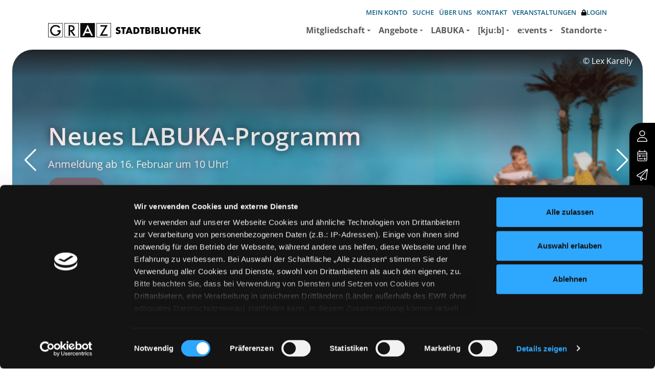

--- FILE ---
content_type: text/html; charset=utf-8
request_url: https://stadtbibliothek.graz.at/?MEDIENNR=1160731
body_size: 282755
content:
<!DOCTYPE html>
<html  lang="de-DE">
<head id="Head"><meta content="text/html; charset=UTF-8" http-equiv="Content-Type" />
<meta name="REVISIT-AFTER" content="1 DAYS" />
<meta name="RATING" content="GENERAL" />
<meta name="RESOURCE-TYPE" content="DOCUMENT" />
<script>
  (function(s,t,a,n){s[t]||(s[t]=a,n=s[a]=function(){n.q.push(arguments)},
  n.q=[],n.v=2,n.l=1*new Date)})(window,"InstanaEumObject","ineum");

  ineum('reportingUrl', 'https://instana.graz.at/eum/');
  ineum('key', 'GevwlHaXTwOQxGTbkne9yQ');
  ineum('trackSessions');
</script>
<script defer crossorigin="anonymous" src="https://instana.graz.at/eum/1.7.5/eum.min.js" 
 integrity="sha384-HJjb3vveemdYNUfM1D28dTeXpPPbwPWJinH9ldaGt3KxCO0PNRc4Jb3oQIxMmJMk"></script><title>
	Stadtbibliothek Graz - Start
</title><meta id="MetaDescription" name="description" content="Startseite" /><meta id="MetaRobots" name="robots" content="INDEX, FOLLOW" /><link href="/DependencyHandler.axd/13cbc3e554579742ec7798b653a20faa/20/css" type="text/css" rel="stylesheet"/><link href="/DependencyHandler.axd/8fd81ff4341f309d7f560c0a63829260/20/css" rel="stylesheet preload"  as="style" type="text/css"/><link href="/DependencyHandler.axd/f392680d572a9ee89b0e4c71a65cfccc/20/css" type="text/css" rel="stylesheet"/><script src="/DependencyHandler.axd/433300a75c7b96a062405a5254c81eda/20/js" type="text/javascript"></script><script src="/desktopmodules/tosic_sexycontent/js/2sxc.api.min.js?v=17.6.3.1770001205" type="text/javascript"></script><script src="/desktopmodules/tosic_sexycontent/dist/turnOn/turn-on.js?v=17.6.3.1770001205" type="text/javascript"></script><link rel='SHORTCUT ICON' href='/Portals/0/favicon.ico?ver=sHs491JDX03DcwO7BUd7Xg%3d%3d' type='image/x-icon' /><meta name='viewport' content='width=device-width, initial-scale=1, shrink-to-fit=no' /><meta name='_jsApi' content='{"platform": "dnn","page": 21,"root": "/","api": "/api/e.x.t/","appApi": "/api/2sxc/", "uiRoot": "/desktopmodules/tosic_sexycontent/", "rvtHeader": "RequestVerificationToken", "rvt": "ZRKlNPoyJ1r9DV0xPzi9Sow7AGd84Ne_FsfJ99UDXHSjwrYByk2GcCqfISnfQY4gN-F_8Q2","dialogQuery": "portalId=0"}'></head>
<body id="Body" class="page-21 page-is-home nav-level-1  lang-de lang-root-de lang-neutral-de  site-0 page-root-21 page-root-neutral-21 theme-variation-default theme-mainnav-variation-right " data-bs-theme="default-theme">

    <form method="post" action="/?MEDIENNR=1160731" id="Form" enctype="multipart/form-data">
<div class="aspNetHidden">
<input type="hidden" name="__EVENTTARGET" id="__EVENTTARGET" value="" />
<input type="hidden" name="__EVENTARGUMENT" id="__EVENTARGUMENT" value="" />
<input type="hidden" name="__VIEWSTATE" id="__VIEWSTATE" value="EUgLddcI/1akRKgZCSEr9IzrPiV1aTwakZqWzp8r1sqB7c2k5hxzgY5qL90B2B+Lqiv6f8ePw0G9uToUuAC7YIqbr7n8WeZbxz9cR/tEPfWndqSq3GvjogFwD2l6RwwP0fdLh+xuqvBm1xP4qStnNOQXJMfJgITC8V7e49AUeGegjy83vQnK/cdIfjsxYwOjAlInXgZ3DV7V/d/yYO17sQlV1gCa0aT09HPfVgHdJ3mRmIV0eY9nKNlYDKWDPnuG2NdAUKN/wOynkkdfmvtQ/yGW/eissKVKAJuHhzKXOoKmr+uUC1VsAKrWmNeMDBgveik9p0OwiWKDtdn4sl0xxYHp3bJxK91CC/ambqrVvHT1K7RAcRQ0j9G6+0IhNcWgptQp5E6E0RZUqMiIrUxiUsDJMDgNYJ360geUA1ApXyk3mKKfVgr29V/m5kLMF0gZX5VD7iG7iccrQ2ZHynvz82hPPDx+FwHtSfZoB2vKIl7ZhIIP5nDaXSUT9vO1sYLLTqTl1R2jt2LiEHCkTWItEajUKNMDIx6IwqDSH2Du3V4tf/rk0L/WggEvrdmFUUzZFRgUeGprxdhsjmmNtanpzk7dKrME0K2eC5/Zw6pMByFE7C1CrLtHgjAVNlmqBJNQuW8+ZD19tiUoiK9lbtv7Wtc9gVyxl/FJYZBMyWQ+XPpQdssujilVQLNJZGlRwqM74gMZPNqS0wSfpWUI+b3sdbmCkAeCSHvzZvrQwr+h9w+5TjGyHMY2pb5tSJzQdbGTk82A3gs5IMTlc0dEerEBAQSOPdPi334G0/R7kKm/Cgy+1nqGMuFYLkNPbO3Qr8J9hiUrKT/ypD3eI1VuotKfIsfnRa+0xKgTospDPpZPR9rbxiVwbkbaeHJpWdYFCcPtJpaQIcHGG37rFZPutpqovR3DZ+FnZjSSEL2GZsb7vtCnJX8cLKLKyrMWOZ0KeU2bNmTrJ/TRbxWrkiF/Wb7AreA7vfvbm7qMnnSOUGjqviGTBXUG99Wu5iYWVTgGzuq7cgzlr8KJLow6GPgbcFH68b9IFm67JkHGseL/pLUSVijBCCX46u4IdYzh6acQjsRFnWr78epMhK9AfoVjo7HCDVLpAGHnxdQcTSpdMSUDQFI7PhB7reUT/TAbm7c5R+ljT3kNoh6dAsDna2XiGcmeIEPhEr/eiczxOsI42o8M6a0CzLxnMrUPsI5kWCTv2f6TiwnYDPE6bQ2lrlCcyHwg8iXFHh4j67BJk/SvGiiksQUPz9uWxdOCOpC5055dGKpVRcQwmUMB0scKMUswde/2EcPyIeX/okr+hKh5mK1HDFD8F3sfnddJYGcN7TLFByYvmtiKt14Il4nnL82fnT7W6ULVTE14r0DYfvkgKcDTFQm+2nn/YMLY5U+DlkCR372ssYTPWDoD+hYWgeS3pGaiwzGXI15tPIWSmY8am4HMwe8NE0uPecloQhLQFxh+ZzaTaJdwDWmlwn4tBTswxDxR0YOP9FfSKtm5q5RjfwUO+TUkE35umB5cX/tUxa4yrwJizvTftlfS5K3xfh2/l9BHKvGBR56amfqZrAwZOWV1/Ma2BdnDVAlF/[base64]/sWw8NayiB5AyXEAb2dnUin6gzrsBLDFMxtG83p0kKfha939OF7xeIKpt9dfKJfSk/KERERHkpMan4JB10f81OeSFt0LwZ4Iv0dx/bK1onX6GzDevCEeZQGaGqo+NkNAVSjzVaOW94RhE5fgtPUxjQkwl9ABQ0q8jOE1h/i1trZfYhE/dxbcnnzDZJqOAg5/0JHfYL8nrGNoxM47uqwBUBu4d4BfzAt/Epi0iuEilmZ7fSCB7JC4uM+5q9cs7DNHaa4kys1ohVMfqHgnkg6ltN28NXwfkikqO3vxOMibPmQGtbm6zBAWufFnKnkwIRKNesfuz7whdz4Ggt4ch+aKdKh1FtrvlJOkOYHNgIwJSK0lACf1qzcpTgoOc7Pe6brfK22tsfDlMGeWfafVHfFhe7dQ0/nTJtjR1IUzfw2w4SIxU6K9lZG4DW97g5GK93xP3KMeWR+4xDKX4f5PD+D9s8yWMrsclUetnnkp4mOvxkT7jbfvy2QQbrlfMNozCZiHLYCWaXm4a+dW/Y/ToGpEx/s7So632G5r6FP0q0vG0AU1jq2LQJ6fmIy69IJ8TMJhgydT1M1EFwfEq9/V6OuQh6K6fgfp/3rukEMuBCeiopvJkSz0Lilr54TcUOXvd0sfDqkRc9VtYTS7sJUuH8Y5ifkQATZWmuqugc8NTWMclR6tL0MvKuhuR2MNwGXezDluGQ52lf1k8wnD1bsaBEnuzn+jSfbwKxtooYQeR2C6tR/4ptJ2ADfMGI1FAaIrTjScO1snRHl1SjstYen4Re3GcrN21IQVueY05r5/cfTCIGp6omj/T5W1nIHE47rojTm2bHsXrUMlWO3uNdeu0apTa/zVVSyl9GPZ9VfJt+DQEz6RTPZF3Q3GeJKSxgu/7WLzKMogk4wgzhX/hnJ5Z0XYAvkKlNlUvxdI0YG8RtpGxPuubU+NkcezdnmMURF8ttx6JIzNX89wnaQn8hdOVOgxG93ZZ/DHBjgOmk6vM9pZN3sudQFtD24QzFlOlw/hZiiBs55I57fls5Jo6VDe40V9U0VtS9Syc2yw3+rgA+q6GjeVEI10jSKI4m5jZi7o6gg8/SYI5mqDvHO+X9o5sk3f/AzylOdSq6tPmos8STIVrHyaAKcCn+B0/Afdcb5qMywkCXCsqN5KiVdltjL8iQEYK50hZdSduRqpYzdYLjfF6GAbMuuOfUXxweMdozHNX+D0bsxPGdmvgBkQbvoVOZbxhRum8WhHlILP8hbrGANDmSM2JktCCC+1gAiRu0E3/eEJr7vXE6MBPsgPgRCnpDmgXaUGgDsytQhOwfRN1wvYb2gBnQWJj8z5+q3HbYMI2fOdsFa2d1dj41263ishE8vlxlxDjq4PtlUcUA2in1Yh7DYP90l/hQBCkFuHw96s2tqXh0PY1u4IXroqnw8Tu8XCcZA5vpT4458SHQwia83BrM+OyK1bWrXx7g7WIRa2Hpk01/0Og8Tvj5nwnxU0yZj0qKvep5icvBYmLmoGgN3RY9zGBzfqmiGY4ffImkBqOchk75Nqj4dK1ovYAyV69cfLYvIklWR55VlU+FxJwPQRbq0XrLOKrSbrq8+MJeC/6dU+Z687OVpaSaS5JMwRFKF/mWIUdy8EEad+zmIx/ZaDQi2FOyhCn631+5wODj7qv5fjosLwdF6vj/H36WcTeOoq6Eq+Z8jrn7u7Xi663fTH31s0pUqd1SevvtdQb0z3WF4sAhoa8rzFpUZ8A+F6VLR1DUxozC+UJxCfhNPDN7D/k1tZ3ou/WstIvthv2UqTAmnPuAV8GVtRdF2OFh1Oz1ZsKTBRN9lfHfVnl6cVDkllOV2fLXdrQkDCeTbN442JJ6v+n3quRC/+e8R05w8WqSkKcBkzxqD3M0VSit24o99h9MeDGuaBMPt8aicsNB4cxa684zt/t59nWEnSSz6q820rK6ZL1alOmZ54aOsrUaC0SZxmGrYXqJWeyDORN+PDMoPdRkCfYL0U8luqKLmicBVnpwO+jFQEaLl4JFxGiCUovQq30Gl/FjkCh+/20QrAO7032ZRYAwAKmPNOxHcvYo1QtLQNhtpAZMelOo5MmMhGIWbpsWdOrWCDfp9bFpzRaBfsNw3lOVuwPI8Co40a/u+kEAbSsVd61gUmEa5fDHVEQNFNs9JOSFiVganOt6IfvEEsPtO3cxaz++2sZ9cS0VlmaAO4EN3ZAOjZRUl+Gzexa+HKN+hL+aquLw0mxpi6I0LDQHGbJKMA7X15KAB+tuTB+hMslY5czT+nOC65FggJQLmRapsmKbSuHyBM+hPeCUWM553bdXRYOIv5wQ/XHDAKkOw8R395/6fT+ac2Swzf72WwaX1mNORoNri0OC5V7SrHaMKIJDTe6cgk91oIllytTYdaPGjYh2B8Lx1abfMghCV1Ceot/M/2aaZyu4etHqYQyhHzbxPcJE/[base64]/pt260CS4l9nhnFBw2Vq0iJHtJkWN/CY+CZVQGatsBfazkCMMYP6rl9+lticCjSQo0/smkAqmdAHjLow64MhiJvNWU/cxz+zMo0LEGB8Yzoc/y4BvNimWhmns/teVuHhE1+3DV3RoFlmX8LWgTvPMCTR+aqHNlhzoVquytMUjwAAAvMgD1ZgH8XajYRdtx2NJuRpeJuhOFGc3BY9RTCdvyCgxePlu50HhTgt/gTwpV9D6iLvUik/V2XZ1+N+borkqwtMrOZysy67sxDy1pmFNAX/aMUr/xy8++1hLtaTuLtBRdpOZwddn8nrX0RHJNegcfaYMvlvi/[base64]/GguFmAZ1/btGIaHEL5vYWjxIUtASuLHKvrb9nGjCNX/sXG3B9KSqE2nkAIvI75fY/NBahqd9v+e23WmKEsVeaffesIeQSAZ71VqajzGlw6ys/JM/5qQ3CeIYIaq6ZxaHrvOJhE3Jxvxr4CTsqRBxNeotDtRzVxjILm0oy5lfOJtomGjSHen5dUUuqpKQGWtj4PCLou7IZAMz2U4tQynmXXVbVAzQ+F0sw3rsa9r9KbHKG5BO3pWU6YuluCcZINViUw95K9Aehwu5s0qhzCyV03Z4vDWnCV6bjbxVi/+CC90au+tvLDpnTorfsucMSIZyGkQQ0AWizhOv5rVASsgbYC5uVnhD1AtlueMGlSt/Y9b1t878mdtUGHGBYMPHTJzLkBEwmTRNN1gXJRIAJlwMH5bDlrDmhRR4bKZaWSsROK961QkoN8Oq/Ht8eBdE76ZhshDmtJjsGa8Oyl5yPFZdXIQtpZ8PiTIb6+dAIrHk+F2/Yaw9TqWQMmQ9Qhs2LMhDMwacq05jpSziMJ5yKF9xhtmkyNshETDC/zrfUeuszpWetRL+8WV+dcA9nccjKytX7UO8ixD7UkzFq0wlXZg/Pac+CctetHRrioeeFurWrp0x3AH7B6v25pc1WgNRpHx4UP845dA4nBF/QXTq/StoL6Xdb5Su04oBB8Vh+c7C1sktCJlBYvx2ESxckEsb2WcvScyjprmdfka4kH7tOZVeCXWnyZxvj/IQgtIG48Xm5Nw0OEjgIoCqj3xyjvvzNF3/vomYO5Og1eGGSdZSNP7FrggQIv3tFO2i4JQkklHqL/Ql9d+ctqUuchsOyCapMZyQE+845QiXZNixMPbQKIH3/fuN/A7pUbAq0eFua/X3kbCwbDifEzN49IjcHCnE7VKm1nQHkO9X8gAhIkABDNAieOoj1rv/iv/eo8Tg2WzN9nLBZe89ayH8DzIN/vmxjcQ65VH8lk5RpkrZwQXqE88Q6N/AeRdJzgy9a+mK/A/Nfu3FQGaGwhJZ7xL7Qbf3h7jKfamQ33gIfKzcjT5wQLXHGkfDQAA1XkArpiWbHdh4c/WUYxpDYLWmqvy18M/ZlXmEDTCTvLvcPTmI/NC/sNNkXsqhA0WsjowS6QCyo3218Ov+u9PK88JLayU7dRYY0n3lTBJ6PVAc/8f0O1YyJIQos6q5yf4Z53vyWfoZ84FAYkZC3L04hl/4UfSNtVwOpSePCOqIGrbaNdUAOOsKLQ4//Z9MCvgH7tqFtlunk8Efes3O9PMtFC1H+5sh9jXjMoFoJ0qtSXELjns9YYxAcEqsNH3nAaibUdO7owbvTdmbKQZAh5vBjS0HqxVE27nxsRDk510GK/cPwsIeU0BBW/PLBE4Ow8l9+idZa/+e9L/PVjJinSBcCI1zLT4HM2fcpLBSwaykXwrfE0Gj33NWMjkZDOW3lKrJRbpVgV6JyPDYKHSX1irxlXZkaIH2wge0j2F/p5ov3SjH9T2gnagZPTuwz02DOfBuJ07wgtB7JuQppum1Wgpx4bTnUN5UkhV+by7GqB61Xyn1Mvyc/iMxAx8Q26Ge1YXJdMvaAGZVo3rIPVoDbgEoSSiJ/B/DqKcanmnPLBprvYjgix5mAgSGVfupNSSXp3aEPN2w94xh5qjyb12gtRlIE0qmZHS6JNVBhwNNk/[base64]/kCyKvK2CVBf97zqmJdbWClcLe16QGoPOxjGYUYuzEbF3UFZdZAcPY7QFLKXMU4KcvwX/OHUg6BUoJ1jFkbU/kluTYbySBLXlSNVtf3kbi9+y7E44SdmUvDphtveUKpW/NzU/B+iUcBShod3zehRIHuH0LNBsdTwHZpMEwZgTi19s3m4MKlFEr4I5eHjzIBQ8lekx+2Cus6cO3ysAXBAnVv9WEZ7hzmAErEAlYjL9GR190tentjZNcOX9c+TeaG0cC1keDleDam7/QPiWkcNzaUeCRQ0KEhsHZz60f0AV7igr/wnhYuWTcTqTwDTpdMyOz/NPCwJCU5iaSrWKliS+jK7xTv/nWeyaECWe++2AIZ19oZkniH+3bL1VsmpQgQuLBI9B1ka4DM3mY0Ys1QvUvF+9CVMJc/N8dixC3u6+7bpUmEm2jHNjUAQIXnrlsgcIcNr2Nt3hj3itjh1v8od7sk7DnohLC9Y4Kg9ewG902lkXDa+dh7QowepzICAXm9RdVkK/XumHFg1QOtK1yEJOcB7uNqo8VlUwBY1AZCTh0KwbuoCn/yd9g2IY+0Zq+56d356fFI6izpk9sa4sCn7jk9xv3agMsW6gNC4gV4uTaRCNqehe1YaNb/kemwamJEZ6V3m04jhg9/dDdYXEfLOlIe1j/87IOXZxzrjDX1B9Jc9DLwcsvNNh7OWyh+sL8ozMpR/V4MD+I4I7qsvt7lvcLldFztRXUNy3tzU6sBzXnwun7nbntJ7iGDKKjYGasbD2WElv/[base64]/m4L+z9NtE/PWrtT8TPJWz9HLh0rpZ7+w+VxhsMeyrTEJOwXdtf7vHMgY4Swm+EXDAVjs9Fmfqa8fbKojr0Q//FhJBDvPtDaCGnCUaRb/[base64]/Rkr47E1Ae+9XxFVoNC+zKfEt6Qg079KrHc6wSRrIDf73zkz0wVaYh9wZtSMlDfzsvHeCOFKQ7ycgDN3MVEW/eh2iulDNtItDTJ5qfnAPliofC5y5wsVo/rFvsFe6PsuTZF0JcTkZ2cBzOgCnkneYxcWfXRQb3ErHf0RQb6TIzjGVuk283nUI7x7dvyl2VUuOjERqyMrF6J2FHiPuUpAXytO1HCaY+dpyNnVZFquEBsPVHa2VtXd4OniwmE21fCM9LNg612ziS90PZO5Ag/Ol2fCQbo+hQjHBSN3nnAjqwg9VQHShlUYihwZXBttstSnJXcx6yKeIpOfFvlU4ZdC0WgHe32ftgOnjl7iWOfi9Fe8jhqXKtc+bYlmTkM/pzdE3fZaX17ASqhxTbbtRT3Wih2O76uxEUDQQxKjYLh6n4SCvkI/iJzSEXL2OBW0l6ejia2AJaLrXMp85NSGDvMijgUh3l1tEM88OotBPBcN8fkYdnVIVjeOdQFJickSBEVs+AlCy38M5idfEvq3ePsu/SVZghKIidtJfAw1p/rXwA8XYvlT9vORf6jJdOhZLGjoPAwwpQt6Qymvie89qprdnZSiHMJU09vK9a9SkH4phMwip5Ka2E4DflRNIGL/0h4bZxJiFgzgiK23v9KJVXfhoFRzoICCYO3i2SGDY4s0potAIUb2S61O04rV7I1JSNpvRYwRoryoY0AaRcgFXi0SFzHKSVMAUT5tqiQhQWl1xDFz8dUUElAra+/s6LIVOsQUEKq1SjbzPpeDd+Ooi4i4SS7WNZJa2EhxM4NXQJs5Rm2j3OMLS7QnRVvOdI9I/BiK32u9vcPBCY8P+aol2vjwA6BXdhxF4UQ6jHP5hCUBoYkLfEzkJMJFP8Bf/ZLmx/ZKqNf+VjoBAwOSiZUWM0+ifwzQNC8PT0K4KxPD+Zzi/Wfbe4XMAwI8t8csxmxxPq47q6Ioz1foMBh1/ORq7LbwgR+6xhl9WxQGiSbJfvofLZCzvRdMHqWKsQuCECWy0XjXpwAyeO0HMp3nCWUphnqJvhV+S/yUShFDHQvnAbOwruquPG+a18k9HHpaptx+iH9P6+NgcnKwkx5b0cJ14LK8+bpCU60OAv4S7od+MprkmWk3/+CaCuTN10gMEs74QJ0FSF7v63mqYWnQjXF5ugsZHgOmsUFuEbBluUrddIkbeo6ZNL0ZPf8apCxqE9DSOxXgSJFCOkSFxjPYCDQysDvdfdiUfmFVcLHP6qZw0cV2L/KcBtSZ2GIO1q/KYOZvmB2RXHb5wXRqLERzUKJQS4gob92XDb8dvwOOmmIBCnO+lcwZod1Z2ZE1r6QWVwJcrnUZFeIyuD82gQGORL5+aw+7F49xvBXUEmS4B9YGlp2WCnr9101cqZOsz5Gqy3UwESyq/jsG0bucr3Rqo1XNAPZoVCx/Ndw0qf9f8G8ouI2G3Fdn/DMH2b/wTIkosfBfqq5095m6+BYiZBPDcB0ZczOCeCNz1yLqsiSjiK7riqreYD2gycAa1r9erzMDMfk/R9XugFq9Mm/EgCbUfnxXHWceRC1QT9+Brw+7G3m7vYUDSlyyWtI6D5dgouBF3V85HH6wc+g3E8t8hFp/o8ddTBal0VpqetT6+Vq+RLhIPJlXAcVMhmBLUZxwhmP2+zD2EvKXus1gSgCdjN3xdfRX7TBdrXtDLi25Am8/+x2iLbZmvT7VCy+E30QqboZ2CqH+hglgtz1ra+uddK90LEu65ug/o2MK6b6j2LSnbV8VxMQWpQQH3gUa9jaNfQYMYspICHoWuZxviqdpvV7cuYMvMuS6dc1UQD4BGN29CkGdLZ47AUZkjHWhGSOX8FiP//Ay+ayJoEavgUwrPTDXJ5rb/qdujZ8Yo9ZZwCT+xX91B49+THMslHWkn3cdD8In4L3ep4YjHKk389eELaUlmoVAkRM9m/0Roq8/2khOP/PAacCDwk4RXgmBC195zxOfaGW3t72pzYse4R4OYAQETZPINGOii4/T32AlkazmY1jpsU8iycGPflCgvyI5oYa8nmixwh0cVHOChgCfymWXJpSzKmn8WipCKj92tsNMT6PtMFchmbU2r7o5vZHpRDxQ7NEKwG9GxEO0poDvC7FsFuE+rUwDTqUcakN/rCq8lpee3XVvSQd6Eo7TcE6et1ugRQe01duDrADVyusl5rZmSZt9HhTlVHLP2oys2D31lzP+NBJC1hb1LCJa9pOSCfnWNXswAAPdLvOCvHfkTcDp4A/YUxt3rwzAELwrzChV5wF4r2mg6aMSipm9vEan1KL5qOUjGmH+Hjg6wSWOe36AJOuAAsj6Ga9kQD8GhI6Ss+iHE+d84enVC00jeMOEM4yMQKEVkEI4WNRSv+t4YF7veklNAz4bNLQB1qri3SW6zQHCzLEZv5B1s1hvP0OUgx5yIn2ut6e62wICS/ldlfif98i48+RHEwvQhiIJXSUtpb+2Emin3SoFrI9sHBBE1XtCVwiw5BtRFZ1ToKcdHHo8J7JAq67NygEefmFXlsI+oiiAtu8N8i2HEko4bL1kkrKbKKNzGIFwRKDdLYDLI52lMU+dZt1041H3LDyTCtOp9If0spt8DKfgD/xOxahvwYRbpUauWdnkG38uCT3adP3ub6d5UF2AbEUP1IjtvpTRBiyKr7OjeQq6H2KWmLzHwlV236ge4IeghrKBchPmo+NvYchI9iY7R4jxBzu1OZL5q7AlH/jIA11i0gUXOwk31yTjMgvst65UWZEY8/kB9An14B4O20q8yZfTV+jbQBhtwlSbcFNpIMF2U/atPGWXVt/qEwzhlyhDLrgqV5QRGMli5R0lW4CHe7l0oQVe2+cuRTuYtWJiz6Rw881I9hUg0lI9Lv6Fv4b80i9MwtE0JL8w59qbwAw8AXtobwp3R5hrgRpFTAZxCtYuJbCffAnOEntFhpz5nsx/72EP+FRAma68wz7qCohDtMsDJIVrkjm5wSt15f4WeKK9N3ivmdmK9oRBALRO9kGY3fqLnddBgRuiQANJB1t0Z8/Fm4eU4/+sO3zclOkvzvQKjvQj23yceGjHbmtG8XxuXKqaiN52XMuEQeTqLqnHywoJ632EyTBF2X1BjeHuLV963wIO0R/NARuCXx+ggshY+MLeitcUIMkyCMkKT2pQUseInq1/XV+wxaiH4p9SRVhV6ArNb90KTWmmFql/KTKI4ID41PtI0bBFFxA9oAvsTqVuBSbboHz+dvcoSVYoN+qKqkfnqeTWnOchTn9GHlKGpbvWr830zmQtHB84MVyaPHRPtYE9d+rkpoWhUMPJpH2UZ5meILBjTOET2GO4sDst97LKsgvlkFLTMQyAZPLO4x8/px3GOYGptzXiyNQUuhquF/jh14WZxkJ38c0ofLjvqimFJmHXcczX+JgkZ59pGUg+eYwsoUrv0dOSd/CnIgHXzATBAwn4J3g6H9JPXEwvHAST0H9qK0lJ90mLKumJ9YI/big0SAd7xGyEDreoljUubMssyJ129fGaPRnR6yFnyA4w+g4xgiKIhXKDs89heqfYIfHoUhaj8iEl6+NhQK3DiO5xY5LWnDfXyEK+VrI76NKZlAVK3txSmlObLrppPu08Az/V3pSqMosTX06bH3hB1C+MQaBQsNUhcFdik92UoFyLqWS93U041Kwi3AB/POV2UHpYr9x8sgClQxXiWQlUUi5iZKxQ6vcvl7hq3K0cbs51dF5/iVJ7dmYG+5oxAgUKY3NRPIPUOg/nwSC0/Ktk96ijk4VSPuAIrni8OwDzDjED8HHYYyTwuF/97Me3BEYp5uCMoe/EFp3rzFpw3RwJOJLP3q0Vxje0PSRDVVSZVfxCzOH9XsoMcK4W/wjCHrWaQK0pKzGop8gfxyU0SzshqHt4GKS/rJZYgl7E9qo578cnLGaSuJrMar/xu2NhQVc7yjycJhy3gtXon1OCaJoLgX4OuVbeDW8B2Auw7Imtsab1rOE2bTRZZxVv2zDr4gJtXd9ozvhoRs+4FzdgGO22vCAx7R0MgG4z4rIYJivjSvhalITRq3VgHI3uK2TeThT9oXP2SiNOSRoZbUSB3Vwo/ZAv0nLMQmkMstWsvRvj6223mV/S0/TSNN2YjJgngmRG+nDabvof+W9GeQCfvx2vt5H59ygOmAxWF4mHmsFS0ytCYjRjvEcM1HDImQeZzjc/D2O2yBKi75VfwXaNuEptqCLwHsFG445LjvgK6FY5/zVAl+Uc9J90YDo+H3spKsLFW1J/gzUDkwVKgwaRa9yh72ic/[base64]/4Eur8udUgTShDIkktKMBnRsQmn8cEgvJ2zUDurxAJPxBXhIDDKJfaoPi7TB/IxECYS9HWjB2kF+wAIg+86MgHQ+vydDpmf964Q5CKqALQyzpjryGS9RIWPzt8G95znw0YyaZM7aRN66ckh3wbyfq4uEquYjXIK7FCUXGN5vHBQSa3M2/ZWhwftMMK/J5T/iP/2GxVaqTmgKLeZa+vD0JkjUaZZ0+acXUJSRx+gzjK17pweH7CAMk/[base64]/NHOd5QB4joL/ZU3GCbeIuDjXilHDhNefHs9AGESFYrMYMPnZ2JMHwMuE+NCsm/TSxLy0arkeF2c+Zvox4lAjIHmqpn7IbxuDX6kI6CPM4CwHIIra04bnSEz8Hk7BJE79nvWah3sdZd7LsEFEaNsWSuYdGuPRPh/n+hWA/nGvddGgGh396wQ+Fddu/D32M522X5CbPnS38CCvo1/GvK37PL4T5rzX7+UJjTcKPov7GLZcE6SbX+QmUWdYH/o7pkFk7T8DGecii1fWRE6QL9m3KUfp08bLmp/dGPiXQ3v/vRy00WOB/PQyrIei/VJU7+3c6BUgRpVSWOPdTOwrIRJ+2K2jayZiFEYAEw6WYrTk4mUv5DJ9cjsHCLBgPP9vhirwi5OC2DMNMmimoqyXQdUwuFBaLWZD4wtPAjCEUsor6tF2ZhxOuiOqUNBgQUe1RcStIqT/DasetrP2p7eHQ46wNvM/VRC3MAAbxAd9VG6eH5bYw7xYqsdD5KkmsgTlwY/hRcVuxtb0DbUABV84TYhpP17S43hE+gOUkMqChTqd14DR/[base64]/OEepU2wJ5vmjz/7O+cfChSnavyegS7YYMpS0abqPmQR0PreqBzP7MGWh24LsH1kInpokBmLyZwdgv8i6RvCw4ezWEsCAYf6czwdt8I2vE/2LiOWVL3xDgZTkF6d3x+9LwwWI5cfMaMMciIpjxhjA4udQ3QZLKa2DrlVDZ7DUQEh6fN+AWPt1+e4qmVaTc5eYcjTLAb4oFdMAjyl8CXN40jWhx+I5unJY4mYtD1xfKUQz8wk/mIVa9RbUfocn7Wb/olBoErepbNGt8/gZuKxK+Lzl54s+p8uEEXlYKrbACZeBJpJTuPJ2BDyQwguL4JV9Edh2Qgnpk9pBJFkJIa2puNOU1AgmckgRaZrPGvI61/FAozwdD5PiOnz7bIyyCgnjt5lZJiG0R8ZNTyCQ3uK9XuJAlzhR5IlNftFsEMHd4zlG71KHNacjHNX0I9T+DGv2HeXv+USgeOBSIAv6hDF53rOQqFb+B764nJrjOppw1GPrxy0bc06G3iTW5m0iS6f6/nsjN/QPLW74lod1jHxeZBCB//oijxFFUOirx6g+O4Zk4TAQ4XQcphLtCqK8NpHKEmhwXMyEu6V+kBcZYd8Q5O0IF8XRYgcQZydIyGLfcbbT5Xwrx7M8LqkQf/Whk9PVwT6gPCqh5r/VGuM0Nekvu5HwnRnv9M4sRlyMk9jYQ4ct5l2MpuxpuOvfWA9R66JWvspMpT9nesRAYIJCQETCPvwSUvM/ciuUm5BXffKpj42bRFMPRRyyBZZZnfSKjAoFJ1Sd6qXmoOits59M5E3l66cdYwDyI3NKKDGZxmzcUy50/ozvyOtVBJ8bYkjsBPb0Chzb2cQ67jk//RlFlqlaep3zVomJzacQ7d1y7fstbZnF6BeydCBruicNC1CXWl9KdArq+Ex+851Ht+uzAsa3zuAkLRsVXwb8hbdqrEQVLtDYwZE/GAR76QF6jCRyypojBP92WoL1tiSbKKnsX6eVEoIhqZSMcmz1Q5UnvWSOsHaH1Xew8E+pC7lm2Lt7zC3sYBvXZ3Zmh/47fj37Iwh/PcZzB/zcs8Z/q3fiDKQ6WWVM1fQ77GmPsDrOAUkdRjcKiIWe+4/hvs3fLonE0avflJdNlC15UpS95hSbyzVNrdUBjG7pLh9FTtXLja7TG35bpV3kOaORkU1O/Amk2rkK0D8AZAmkP9DTYvbAhRuRGgf/rCzYZxfkS5HELEs4YuRXh+83WfEyb7wSYKJhe/8vgDDDpEYtECctXtjXWA8uGmo554evmw7C17yqe74s/dv+yF6R1zyqR+tv4ab8yy3/cyUuArmZOV3/0m7dy9T6jrzLI0OWWE2roblKbX8vzhglnD5vQyeCZLVJ0DuZl1iN9SWgfSoP/S/IIrpatYQCaMzMVQhgXtKi2CHAa+vPDJqqhEFzg6waEFWtAVEfO4oXf7MOrg/WoExLH6lrLqAhUEACPzsrtzclan1v5EgHLFrFrkFcSuSGruEe8xYagr71RQcGqFu5CsGweMAJ10Zhpz+CKLNmv3nD0nEQkDikuwNwPF+TNi/YxmggykGTh3xLBvjGY9xNpCuqYSv9rkKILk1xBdvYbK6S65yGcTqeOB9QQ6MWQxyhSTipoNX5TxveorE27+thounds9c2M7uJk/5YuTTHf5hBggPWVlirmMn6/kYeFyALDBtHwVDnIZez3oxcVYazMJVVwSHGUP66qLDs1mBAxyGnrYuNRAVyswAaS+NqVbS7a7wMiHuc3XUM2F60uNa07YZo46JaQL0utEs774YEsODepdU7U4e2q+EoPcRqVTBJ9GMRXSpGlfYL7b0DUdYFQBKzCZRN+iXg+X1/z5jzsVqyVtuKrzY0mGnF7kfMUyPcsgS71wVCI0vWpaHfjHK+MS/joDIgy7qSGDU3DBI7P3pFr8ydSkBDxjTlgYJlHvbz4zaWYLp7jMbbLGvos0Z0yyUDKkrgrpEa1XwZHfoUoTlZiWRGkbJhgO2gTcSm1RQsF/ahPRDD1/EvnwRST2eP33yEa5+0uljVZfcuQ2OYZSV7sI1bTcYeS8m+9Z/[base64]/jkoGrxKD5xyZC0Kev0qrls4igdYUX0zNUsM3BTzxv9D/cKPCE7xCFKSijPmStg5CNxAH9lOOAdWFy6nr2Ltesp81yJ4uZQg8A/U+4NRrDBS1Okoc7AiGDrCWar5rJEW0UEln6/3QhZzklnE3XPquzFXCw0mMW5KhcoMCjNU+0P0Yb3YiPWSyRl/xg88owCYuCBSF3lcvw0JEyBvJzftCNIjKUbp9/AAz64OaRLPEj2i1PC0NfChhlUS7EdunYtgJ0FGZNkgPOvtKBPas1GiAt12Sd1xbzlTG/[base64]/qh/OYLi8A9pUeL3M51Qb/nQL1Eq7CGGXfAaN+BCKEd0embULU34N7drIyt47K/FkgF63OG+sBFv2LB78udnLH/ks+fxWPbNyVX6LQ0BRAaEaB//jwcYOESrVzrWKlJghkdxM0RySYGBwb/lHQZfRSfsZwa3LNDvRhkQedAwhq8wJEuIl15K2/+gZ/1IaqmoqYxEivCdOsaO1CFXxOIL/4OCZK+1maD/pvepLMFAZ5VJD6+tKiMee5WxFPEf6fbUlumltPPoFkteF0BLC6TsJX7XMMGwSjSgnCz3LKR/A7hZGwiSTU1EVbhK7CW7I9sgBMhq9OVJN1FD0IY+2c8RtEoSOboEOMG/mK25E+RvtIgYwGBDfDZqhex//Jn+VvrEzQO6LKzbQvNLAv1pDNWMLwsG30WUvcIw/TMb4xKQqDpKQHUZm6GtR+AzRhls1GzcnKsLCrkfCjnLHfxXMDr9SmksSlwviyT869KKtow7pHy2bDui1H4g6Sq8RjEnwVcKWeN33Uc2qJ/pTeW9rtpvllAJpuxNlHuMmU8g2MWA5+kF5AQYNlU23riC/STEqhzQfgmSPNfsygCFCWwi92M5/rxTEXagvRhvhSg9wRFUeH3DgzP9CLU6XFrDYUBY5pKJYpVFvMf7gV1YVb7KTgsSuC2OlKEcXg/aciTS9I4AyG7BFf1GfzOviImYde1R+aHEp9TWpL4WMKsZZTIld0LgX4XujBnLxCMWInE83zr7Cj8/rdANS1aUPpdpqx5785VUiKNpRF69jou8Rq545ds/rH9VHOhrqc1+wZBBRnwCvW9mACGwf84JBqLPnjmU35iHRT0baHlQ8hsRXFh4is4Y91BLJTC6Eyw4p4ii0wMBpsLhz3G6Ow7MN8lqScBYZx1s9YZ2E/J2vQOl8fNktQC9pIalMQkN/TS4/Hemtbry1h706LSVkBRQm7XhhwdOg0ZsU4mflSEzl+L1zXUaLLZI+Ms1wUZ6NjRgA6SmTJRrJmmQ8V+CX2SYSItE2j93ve/y2D+Z0bRIGa4IJDqMvDgHziUPFVaYhWXsr0Aj/[base64]/Qrbcczg3f/i8Sc2HJ+6MIEOv8+xaqIT35kVh0S8Eb3DTSY3CqxQ9CMk4DjkBXH50DhisBkJsHbTyIaw/AfoUgcnKc1VP0aUIAytBx3YSdv8Z0Cgbptl1yYGMfLepz6XVfjq+VG/8u/1ir/RFrUNjzHx7K1ylGs6KNydEdM8QeHjZiOUKH0YRR1bUFPef4NFXPemQu6tIKLCEqszh4IDjonDLeeZRuQ8OvtN8PB/CnWy5FPoo8XpEb0gy6otDB4NjMPSYc5NZ/GHNDPKj5zQf1XXPdi0KRjYDOk5MuSuy94sq8AHHQrwLPJISryaI/xz4Vjv17x4KGIhkW0BshyYZUtazLL8LAzyZ7hIBmahFea7UvROmaOPG60Vu41AzHGt0vNwxvyueMThFqhfxdfeoSc6wjHkEaWZXJe2ryhwAmSC6ImHORaidX20EtLXnBelMO+OToY+5pYWb6Ttxf1wmAxPtM79eYT83/SkCUDWGdbq/GZxSf/ImpKFudNlMq8wWj8JC3DqWa/+MzBLUwj+3aE4SrtcWnzp+JxtAX7V+Wd1hpyYQI/0swQrv/EmLdjZ8mnahL/6JUYPHQtBGGNzwj8t1da5komxfRXdxS4h5kgddRpTk/WvkhQSG3ReQ7WTX82FtiJ7UP5mGDlKiGfg3UwvVUcEG2H84/UJUSqOZRrrRia7E8eJEBUoTS2wYeZib3NIeO2/7FgXZEDvbLuYnqRyjSsuuKU11rIJSqB3rMNK3YlMctsvIGOfJIBp2MZODGpzwpLkqisUK2lzq2n2nsBXgkKbcZEVZI9dX7di2xaTXXZ0h7Mmg5y7lFUNiUZ1sDcQPIUcbV71gKo98c02UDuIpmbMazQ/jarXJ/7/+cIcfYwU/B9pW2Lkihcj4dMn4Lx3yLpR0VYtV5DsBvNjdjNK/9CDNMYHGFMfE9WWL2SOX9+pCxO1NqtcH9e0ZA/+CaNo8/[base64]/dlWtc1zDM27zm9a2OnZ1wnOtH9zAoEvAIkLz8UAT8Rm9Zqlfw3iVF5bPPKx9NNKHPlc/C3XN59zlPYidu7ni8IMpZz5zbay0TZPPZW1oXad/aK1pu8oVpUmamikr+MLvnUdDkQeUQ+7oB0dHvh++35r6RzJmNL6IpDmjeaeI6Diw6Jm9322BonD3Qe7T858ZEkNxwpjEZrAtCfvp5a2uz2Hizi0XPh/[base64]/UaQJp717eU6XV+6OTwUonhqlGDIigax2tGjfCJKJbrx7eSzD/KLkMlErW8ZKs3ezNF4U7FEN6sddOaK25X6asyh8rf6lFJJL38Z5kDhhJXMvrx2xyRhHe2U5F5LdfgHDIv5VMnNlWS77MZAVMNVUHlWpYVkltzpnIFk5n/YYHAxKDkf6g/lplm5AsLLJJaAZd9C3A2R+odoZ4Ly900dH89zCJ009Zm7QX09UxePJh/uSt3mbrKHlYvBzi9uydhx4XDUv9fA1p8jP6a6Qq83GfVdY8/kPo9k1gwwARMRHSRd6/2TiCJNjWAVz+qvdcKyWjf54tRekKHdPZ2eE9FJwRuDjHSIlGOdCTCtTjwgF2HQcd/bFF2wJxb47mRFmt1HMgjzQclj6xFAsNwzK/[base64]/haRCKKecwxc+vPTu5/ZF9rnsvByhlsSPEtMzIPS/5559rfXcLO4x1zS683/KpiBeEcWMpS/vbTeN8Ad2Qlo/QA38NFSNTjpT1ZNEDz2LkDrKnsEEGG1eEihcininhc2b5xvSpyOEhcl78KgQXfmmSsGjw45X/[base64]/SuzFWN6GAjUikzm1RNfXGvKIWyYrg8GuL9kfmtuXx3qKLagX9qlYbzl59ug/HQMTFRxF6SJaa5L7Tz9yCQyMfKjw5RY1JA4Mc0zv/JqupECZ0mQHKh1q8vl6s/24hOPk4kf2uWF+0/dqLiMw9k/lkLvPu9DAoQj9SoLX5djr8N8ngPds1Zp1P6SmWx1juCEtlZjBsBkOGqZ+0hqU7ky9RrdDrfDzgla8ESTj+U4VNJrK1Vm5qFGrdRUfpbripZFgDZ8+3HYKqiP6ZoxrLr+D6AJrRrHQZzJrPGaQP6Q3AwEoOmZsmVWNwRPjWSTNB/xWGnBnWVywY3cvmVmio6mOPihC1dvyLvZM1Bx7pmJ38bqNeC4NjbCldwxfjFzxlVpZI6xHeaIK2Da5dauUVPCOPNOPMPWeE+7vPg/9CSoWffO21lZpAJ0jlStEjjzCuYYnfQAGBnHEvKttKWjJ80ce0QrFNJ4tMomNXxrgh2O6eS5xN85doSrQLdq1X8JIWfbs9e1EVhrAxilcUyQ/Kw3oqQVlhuvXPyQ5N/yHKOFLnBdnWko+yXCHmYYvhQBNN1y2Qg6gXc1SseZIQFnHo6dmMikCY5gQNoskx/+H5UbKijjvaJTNXDjGjgo8F/T818u++N8/mXKzdHO7tv8Q3kbVqaKnN4rrx0PfL33MXyd/[base64]/ylaBCV9vSN5PhhnBhxxZFOChrt5lsPUfoHblyDXPgfVmiVK8JeTLY3+06OHvXEYRqwvJoJn1y3n7YFra9pYncx1d5XDt8vjfgj9/pQqDM7aAFcPRIJIRjEJwuzXBTcdV4wi7Mri+3dNxEjv2lwvLxldImRvvZW0qvz9MAWmEhrl3nATNaIS3XAbHe6VNXd9FpP9kdaN1pAn8jm7pWBdifreQEx6cs/jkLsm5K+ykPdFPXxhC4S9L5ZNb/FAdJctoEP1KbIBkYlVDGmuQGg0YuYiE+zW6d0c6C5ONDlpQJT/1MNGnwEjc5MB94uxXidNOgIozULW7iiM/wou5rWO+oVRcQM7UQ1qLsevXA3kG7xyDMQ/fEZfIV97Up/1O/rx7QFfJ97NPXtmdOG07YEirqAvEW2rvtZ7ymgDB92YItIYLNgzVuGH29MIMN0ggT/uhpG/hnOWIqtHcYODU1bOVRi5eB6Ke9MLo9cBOJKDdYPEahiw3Hce8u1jlmw+irz0QFASVDJG8Kq5JPmlPpfYKN/xoyeYDYZK9vBc9xJtDqfPfzEx5EE/S2yo9x16mmhc1Rwn21/3V0B1kaCNpK5ORKyVIc66o5wSCpF0DKJLR8SyGWx6GvsnqkIrpAqKjxf/FiPIvATqw8GPk2bX3Jq207gcRYg7I6Ov2ZZ6OZ8I5v45rNNY8nIzKd6C/CLqsfRBiHJTqend/dHbZvIkPBbVZmich3wi7RRFNQw1A0VB21ft493zfgBYLJeF4an/hSwJ8BsY06bYFOzjtsp7VH5OLEItHwtTFkajECAdPJKOZ570zntMtIPysgmyEITrWaBeEn0dAil94qvcVliXd2PgVyGJBAPKaCKb6UiO+NbxKuTP7+F2/7U1OY8sxE3DWxDAve0VGgyZl2Md9EqK8gofLOpKqAi3c8rS9izfIfbAfejqho4ETPNLFNkYtL8TDOIvH7yC15nX0vZNH6qXd3YYNlXmR/nRCIUCvwaAsvNXku4ILO//+sTXM1uxT8+a930BDu0BMDFJnsYFi29nFpfv9bB530gNpqp56cY/[base64]/eH0ruRX6CsvPe0SaTXk1Iw/ZwosFseBHiIfS3UEr6H+5z2bUEE6JYV8GiZFJEJimyL9dD/9t9Cyxei1HdJ0k2D2P90uLwKTPnABN1rjEbSwkY6aCveYtipj+WUZkWGUNxo4WM3RgHkdlb8Q7XwieSXD+AUhKHIhyc/BOxVmhSd0EC87Uo4dfi6Vq6r5shrzEmBztmmrBYMmjioxONhHBLnGVC0SafwhyiAy8AOQ72a1/E0ZgcdUNKQQyfMXt81eWVKpcWnKF9nHZV/ESAl53ppJfDjzy8Ke2bUtyZEtqvBcbKsM1Bg/CbAI15vjG1B61vKOtiQZZ08D5WHO2+48WJ/UavG71UH8Wp251/S76iCOtXyZNmFc+uHvy010wU5I/GhSrs2jT53g7FV8U/mas3gLIhBTQ00SsofeWgGpvCr2i04qsDUw+1gsj1tsISaE1qM/PqotKjVBVxCIII1GRhd8SYCPerTNt4/4jUh2upVrDrIMR+VXsnnIEsQtfckaVG7/L2xAdLkLaAKPgBIER8aG8yOOxy+eYr7CyObGe7HsI4RuMBNSMjBtTIWeKsB2EL+VcR9wwwDZv9iygAXU22qVtzdBPLIjNn5znRmpIBUghpS3znsV5vaw/gX4Qe+L17JS4ASG/quqCiiBvMa4WSPTJY5RhSZWCyVoUBtEDxwtD/kKTyKAB8QzK/DKmW5cKkCWhHZNSzj7DELYwDX2XAowZyphVofjSBu6qpnWqjS2HjbsDZbo35ygI7ZOLbclYCgUa8YjNUhQLzdaE+mkmZTuabmYscej/6Y95w/TjOeGOfNrtmzSTPZpY/hkQJ20g5HdSxllJHttZAptslZtnhoH8OHJD4kLPavVwzFh+kpPG8S3LjkbIuOde7sVIoncIzGjMERcMKrNQwaGY1oYIjLSITW/Du4NJWCnAihK3PHVVq+vPBWkypHKOvKeNMyyaDvtccO48xdt5qZ0DxxRDFXCmnDMUDjkXlfTROkS08i2QnDr1JPFnKmoaM91OjEkLAcaBqRwwLlAkmtomFEzI4i6+6gKRemHXIOcMjH3jAyDjYGSgMNx4CSPiTzy57Oj+ADGBh/bSn19mjX+l7Sld5pKlgcE4fAMBWvUYc4n6pDKjroKbe0u0ch67a88S9AnyEvfYrunFlc821dmR2Ss3OwctLrzPvtO2ZSqJuUy6Id1whtT7ESEl0GW8R3xvj6oHf9u16myu1fVipYG3f9RxTM/lT1KwXvvAQizhS9W3MyMYGFhpZwYq/xkPo4k14OZuaNZehYQtbkHssgngPgGUZUNXSXHAOShNg4Jarj5foNnYlh1+Wim9+6bUm8Y4feYZHP3zdmV0y6Qa9Tf7uN8rtW5SRrf4LgHCn2cprPSA2Yg1fFL7ivQUTPSoBPQIGj5hZ3TngAgBPAlo7rJxP//1uv3dyMra6T0u9Ritblkx4GPMVR8DulSXfiwqIKOSBr0BbHSC3+WgLuX4PyFWLhIl4o7ABctpLZ8hFppua3cSsDUR/Y9bksCPX5aduxoxiiB/AjPX+Gorq95w04baPCZm9laiwqcIjNMCGTpHyyiyl8DH8NAvNIAQYFTH6e/LyrgQJRxkOeRJ6pzK7bgy9s1NAjIX2kNTROpWPkz2ckivmYlERPzxoemrAM2fQyH6Dy9cqNMfsU/TmcDj5tbXMpdOTYnvsVpnNBlXud1HSou12ypxRHgXAQH3ZpN8vVLMrrQ0cm0GDtMPXsEoJDqHI0S8D7/5wTaqjFpCuIX13KvVGCC7XglUgh6OC8zRpCpw7zqF6xZdbTkzQ0Fx4tcyAY8HarR7l00lZUzVhOV/[base64]/iA7ULNH4ijQPsZGvEWiqFDexZacOYOxhmKxaTbuhHjeMWk5gn/HbsKRKNdEc18OlrFab8GMTLUOT3d4kfoA1vSGYrXYKh4Rhp5kHtBMRLLY1wfnLDGPmGTqEgzzbHCTXIyCZE9olGK4H0uQbLZs38EuK0bnidRncYgRpDQkiyJ+WnUNc6yFRrIoKYhlLjZ78VUMbLsWSkzLstkD26IokvtorCXWcH22nYQVW/Zaql+pbEFYsaQWiAJr0AQJKzOEFJ5J+wFiWLq5o/lt/ub+lVJEkhvtCfhhd+r8buhOVSIHRmXTUSGa5JvVa64gI5QdlhYosAefRebmMV+eWTNwJzKHYqcLbRApgTC1HnWKKX6j9FHxh54yQoU678313zAq7lgghAH24x35suTs2nyG5cqZiBDVMXct6kVufJGupdGWqe0GqjiW/Te2DyhZ8xSgJnYC20hvPNrg1AESKDEDyOJWnbI5cgM+IKz+6aT//SMoZCarlpxxIPVCY2ezO/RqcUTo5ftC6Z5Mvx5Q9PuXUZlB/rctH4roI/Ns9KuxHCnznYWxh5qrHL3lqnqfCQ2iI8yCq7AzFHrpoDej1Wy6uJ+lxqz5JjfynXVC7fFfL5m22D8md9ebKhhCFl1ZwWmD2VQGBzQxkaZW1ir/1o7ZcP2ncPwiUcSP/ISqwttNzCWTdDr/QWGX/TpF1uu9piDweVplDbOaz/GP2KrL3R9xn5/vLHgjWYmwJNzEnldIf3fA2YhmivBY4iQVK06FR8+U9tHAAs/38G3QLtoY3BVB36xVO/bWuSF37ZPMFmCV3Eo6NVpsUocUl8rcwbZcjxaFKpcyV0qok9hGUg4ak636hvE/CLKwRzDAWONpqzVXTXuU9z0up8Efs+9CnFgOZ0toh4uZxQp/cKk3PVTvK8pQG6lvaihoCjIPtkHwCzP/D1GMSmuigZVTQGi/iIS1fooiilUP1+TxAxXpe4p6x+mkifmRWjt42PzB1qrsxFbp7fHGyWwF/QsEA75ZCZzS9BCzkSlsnsFxKOKOmRcdb3p98HD420jfvsSAn1+uBLGnpZSwz3jJdu9CiiG1GYXraYzS+/HLQSP3LLIFncYhge4FqA/6oINMyTelHln7X12RpKGcY1Z9Kk8KElor7k90nHwYdbI673p6Rj+y/yATLU8mZAvCR599LwWkjaufo8p7tyuuKMWhcbV3S4HYvVJQyif7SoNEjcKB52mBbPZyv67kcsio4eslMTnrfeKphBAw8uavUO+LlCSUrZY2D6o4IhSeFGbLQO6ZZvkwmJBeylNnwFGHTyBtwkC+3p58eUkLqmoftS2tn7sMqYQVA2C4TwCmHW3CmO/3V46MjYSKx3JfHGNXnY/hVxseqB+xzuTx12fHWNOQ9OWOVnV2V0LSf2QBm4DLtvfDA/dKm1+uLbATbVJk23WgEcy7GrBa/9diYq7xVRxA5liHFYcctVgPiJr5i2lKyJvmfjBPhvZkbc8a5ZF/uKmDFxopL/YEYNMHdBJSlmPQ1+c/epp4KApDF8pw8EfZ4Y+r2f4SeLvc0cFfkpJIlWXrkLU0NNwBTBjxJ7ZjQZjVbqFVFJubSt9EvQL/W8vJ8wYiQchBv07CfU4CuAOeN/IlSJTLBKB497FVmqVrUey3gQ1uz3OWesXt+vw0FDthNnCLOH9fbT2F86Obezl98BiYcua8JkqVpOmntTVkO/xTbPO+cX2qdPVePNITt1lDb6m+STtrbUVX++4ZB63+046dJjWXe6rty3sdb5qnIkqm5c6ezYioUkVxfJZlK9s2x2gcxmYoVlKbeuQIaOSzsZM3ubU44q/6/lsW/04gRZe5428rRW0pBVn/+vR1hbsxWRzI/qPX1V+4uOCwcJUzx/c6sB7EMWamIiyWZ5qN3IJBKnheQVFXc5DzRdmv6ix2JqY8IBjQMtvXi8hufgRQR8PvU0fLo5ALy0ZzZ417rJaeQsZ5qOhfnQGUc4cTGKdw6pt8YeZOeOqDPx23EvVZxia3J6R3cN8qnVzMHEpvvUNMJlLcNWoZmKfFZfFteqOg3vf/CwmM5V8kIj3sPNfpT88ES5rBtnIUlI8xOpvG8BgudrIOhfSzYdta1iyKTk54R8mpVjv3vl0pVtYxmveGVnXWxQ9iMuV2U7QLt+3Wti9E1xgJ54QCUqApIX63EMbKTphm1vhUsbYPYCtLPOUfaBtgkdLgFQrZDM5YJV7Dg4LfkLrqnWy7dK4A/9EG40CVOGmEDYZzNAsLu9BbmL68cSfmnbUgqOmjm9RrbyjN5VZdEyAvGC0ermRFtVAP5HmcU2h2/N95icVtgYXULOL/lZO9ZzRJ3r/EHpu+lxCTzH6AuvE25aBrACqwjR/v+HSnNE5bLBeEbtZ+ReJmb0pxgv6MVHNCRJibX6LRIVvk3eCIZmdZxWX3DTdvQ30VLLLAIQ3c3tdOh3NbbnN4seDdaftj3+QfLWALgTNee9AdMl9htpwt8xGQp9k1TNH7QDolcjSVB1hDUGRKCIkMtw75QBKVWiuBYubMQQz9bVKNXJJSGkRqjBjl3dj/hEWYrWoEFJRwHQqDAN/OOxIr7TfpNO0AgsyuejD3/W2m0T0GZISCBqoGaASElb+byg25x8M3LpA1k+PsQ9nXsR0AEY9ho9Q8B8bQIZKfreJwLYkGaPAa8ml0+5tg1b0VtFiAERKIJzaZd5QOsFvSjq8nh+tTDfydHBT5X3XTpOD+BF7+epTnI2LdyvdH+tCRlENHtuepRqa/8LJvk10ggYscu/Ezsd69SWu9qlhB30asvcVjwDDkKoKMIWQR4sGyxurMNgU5K2/WEa71j0N3o2WkmlVdtEapi0oZ93mxhEm8d8JrXxxxN0nKYbNF3iUR1GWnU+HQPwkLJh9xSXD9cRl2n27NbZsu8/t+m4vaZUr0+33HwkZnb1BTSRD8sKoTSP0yNXBm8NMQsYjmJbU9DlLpEuG5dLxWymOaqG55MBnALrnOB3oCm5wTsNg6y1Mh8BSwTAk6RpWGeywy6LSTXa3dUoH/4P7BLf2IS3EM3QalrI/K6h9YGzlAZ9m7fhnn2Sg7elYeAUhH2/UlM6frViaHWjHdPp8FFT6MJk+FNmqdJD2kG2qzGSAHT2jwMyOBuHigqy2ItgeuzX+noKItYXe2qiUEVZqGKAgh/De9paKE9VhxO1RZTiUaCih/MRUreZ1OMc8Z5sbo4EDLwTdJK8XfInTez5Z25o3KnzaYNFrYlZBRDe8XPhIw+3h2s/oN/oNFgemKo3GRmDBClT38bGLRkNbgx3WfbVXpuTsviMgHzeYqokdyHt2g6D9faqnB4hQk4x2JyR8DUYBVVrcD73ziyJOmwrmaUFgzzaNGwfZLG2lQEYdUUJ8sLHvj8335oURZDR8cP+JbwjNIc10287qXc7VfuUCWyOuy8P8BVNTPjiQreir0clPFE5mga7WFwp0x/7u6hU27WT+1NK361UMp+9GBDNRNoBI5iW1QogjtUtL1nua7PqtkT/8UeWwpX5ySTmUxTpnFQ7gHaxxd6As4mgfMa/hQKAto1XqyEO+TwBOY0ablRB485+WXrUyBi5bmH527dF0oNO2to0jHAD//KH8nSVvA4dKRWGkukC/r3vGjLekNlZq+wEaqJT1cfh4GyAmgubgbbNR+GE94/3xRGJmnh3DwWgc/+K9c4pmoLpJ3hSs683MbKw8OkI9wqlqiE4TT+LHCo0eAzuRfQVyycJIHHxax6T0R3YbFrjSjjD9pneJ3Piham6IZ5N/N6fSNv7I24BDm5W8qgVy1Aa8gkZxWtWm7iO0WZLBAVPGHihEX6S5vh1P/uuOgxMXeHakGjHfnZZIq5xbogThwc5AlcRT1qxjuJ+rNIDRrCwT5827+9Xl5U5433I/Mx2Fa6dir51Rzd6d8fByUYR2YJ7oXUjLPRwuAzNG8HqbD69gy4ezorxTAPnw/aawMKPezkDDlVcxzMc+IF1gQOyBJc+XVit7VCKhxfJ1n7m5rVGbeEOsaGQOR6PVXs6I9/W2uAGPsfOiJZlT4VvOMkSMIuVLRfso184GuFm0tfLciGgqa1J99gWPJzt+7Z1yPro0xINCkTvw/nIKSl++7Dx4YBpyPJTVMTuwkDIhpzsKqK5Z0S65eMOvR1rq2fTsIE9rsmHs98EHhRpuRRTdqZ6WRZgpMAuoBN5yHmQl81Rls4WhgEgpDjwuuMGNHKs5KygVNg5tdaJ+fYXEg0MZPgvWKSFO4g8/0+46IJZzYuVLbhXkXC64Zb5HF778BwjiGIB8pyELYfGY0UHZXnWvnXFnDJg8/[base64]/TcW48gSFJp3M3DsSV7Qt3Ew+jNiRGXUJvARwvtCc6of5WGcGm8+/v3f3wx6SxHRtjSllVLWGz1TlbNSVxSkEaI6N2f1knkgO7ZEZtOHfkN21SQ265JitEC8WwpkVdECz4kxglyHXqbEFLET83R54zS4UzMY56YlRAxxn5p886nt5X6MeMBk7G3hY5YANKNaggFi9f9GMT5nZdIjxUpeXWKLl2RqPdZJO/72rNqfSxspISY7MVPLJWZ6rbkMVoS+LTug3lTEkHjAxn3rPlOM5E4Vj6eq1ZMgvcN2Xvi/YVB3cOSu8GAeaqkauLf6P2/7m/2L2TpVIsBq9TwqpiB2pv7M9d9BPJ98uZncK/4dgALa+dOs/5oMKq7fJqshm+8rD+cucs99hg4ld+VZPCTxuckqQxjwPCIMVqcZq/18VwbjipdOYZz5XdJy0jzQsqhw2yDP2LqJG7QedP5cxrIGUHYd9q33wMP41XdJqbYoWQBaMr2EMDKO/qBY5dA4iTLXeqeZAzUOgLVsIBd+M7f+EJlxil668GuuRzWgU3TcWViY4n4H/54/UHc+clhXXnqb5a9E5NeAEjrMTXBSi1xva/85nNsoKTX8OhxMI+PAFc57m0+2xbi8UFB5wrMohQsCso2sTJNwoDs+/9snXZ0p1Pxq1vT2vebxVQGwTKUKwp/RpSkQkh9qfVUO2+KxXEJ5OJQegmcVGqcJU5LHdoc+2Jb7797lrihHFP7sWioShL+JJx4dbljD7eMPUwnPpuZ+DPOmTAVoTB/1t77VLVaJcDrkkXNfA2JJmc2GGDb2/mG0zzv2r6gAPAr734ZgRJWPgiBpfr+PC1UktCipWBRFqIcoZcBVI4nQQ5oiKqJfRdi500JhkUXrn+X09R50dmJlsxpbjgYY8WPiofk6wkZXfXat2rQCITBNj1/Bdf70MXqBDz170lvfNCVNZYzN+3q8R/aQyuPAbWy9D6JpBAqZA9p/UXTS4IAWm3ltOmqUn0a+F9O4QN84VBQJYR6ytQoS6bVjlfBocDaL+kMBzoynsoJpF0mGkO1WoGpx3V6adCy6Qhkxuv+Ivf5byAGCXICbJP/m3FeoK/pKSQxoaVCDuLuf/h7ULYIYmvgH4I1plmWSqyRm5Czw0QQxvoSEwmDs9uVxBJbfX4MFsmYEXJX/E13UGzaN/hwzuhU5LElISadMnnZ1A783EOl8fTReVPhAxnD420cu1WcVNStHCkrsgLdi1VJ3CnTUw8xrkMoOhSfbUYyc0/H3UCNbSK3M5R9/aoe/[base64]/YEHA8ub497julA0uHEnM7G0mNyPGsyyIRomPgEWuNA8sXRyNTs+jdgae9x7jQCMdxERS4jJRPBpYCft/sD+Vmnz6SR9X/rLlHGV06bJ0NK34cJcjv6ZmZeY54TVvVQ2XwJt7I6laxxGZ/W34vXFIDnkMz7ZdfDVLd/LOjtmXjhpHGZ9V9gZwhW1AkNDnplU50TpuAYYYWPKEA2fVZFA+n5Lr5NIAGSjSJBNfUen82wgdMwdBT4VNBqaAzyfkuyL5Z5gsVJufurEq0S6itGSPnBBhcYB5fWTcgVpTIQH8AsjCDSxax18ZL4/uKBaa2ICl/+vydzNXp863yNTqNjYIT6MOiszwhPXv6hVMYIuG4i6j+Ovh2n+dz61WKXKQhKmOEQaqPJFZ01fWgXfdYanZd8Ps6B24zNrJb2Xjf8rhYGuVWY22xv1nh2GVBdpvNUdE+hnALNQW7INn1/pMXqJ+B7t+xaFbBfpRn2Q0mGGq6nh4EIxuEWfyC0OGBbKfysbtfveY514WC14z8Lz1N+ONU5GRvFVBHeVOnVTfNSIcyFZDSpKqbiuvImjT8fCmYyFeylHYqnl5QVL/AXeK+I3FLQUtFt7mVQ3A2slPqCrfBDdmkOc/cKF7GxHg+c3rV2sNFT623ykVhjUZYLajDaIrE+UhhtmxXbE+/N1yWcPzGfmYUHPJA+FovZeF6pUkmoiArJZzxT3K4tzaXgfFPnmDzsxaUCQw7ox02ECJzaRxaaXycQLgzcHtOcl6wQvbg18KeRjqQbALb5hplGnp+uwMZqFFL/+jUNs5lAHz2dmLp7HZ2RHn8HLLblhCMlHarbDSdCPZaRFsVUle3mgiROB3dJjor3VIo0pV6Ui2TyipMslYTQHUjgElAS5Qqw/8uHI+ZFQdpO7RkNStMGTYSmy9sKGjQTvkJn1+I7C5GZeiF0AlcsE5jF+p5Whm2KQcqlX+qUZi8+IG6Mx/g2oOFLEq/1Twga4QNE3GagJDe8kd9aU9/WdWowjU5LvuZKD6Zj+lvdYlvMLldluHL50Och/nU7HQ6gwS2Xg5XQxd/Cylqt5yCic5vi3RTf5RnxrgOPNt6B3tVlitN3t4GEqBoWp+TsUZ8G+bEuwIs6LkTDQCX68dGrkUX14M1JbOpXU3p/yZ6khM/ZI0UzmxWqWZHinSXZvTy6+5V33Ww96cxooCvi9TWIwpVVi/2MAfpB1PIRKCd3AxhpW3f+hhgZ9QBk90Ho/0IGEtjVQjOmHHdrx+BaKDB6FtoIXzvKYnvtGoYP2tnuTDDP+lMqbKjYuGnyqfTLSmuXnBJAnWoiYpar6imjOkEyqekEC8Jt8OFTz2W3D8q/bLiwrzqumm1fBMQtyWPup1zVPEEHGmhnP2RvdXI4adaPc/GHcgNvy9phXAAdlaIU7xRq3KRKQKyt+1kMgaSKXvuAu/+XoPWRhYDOryPXWSEyGkRk3OxpVsEIhHmBNLr5LNxdGeQaJoDQwmZGtjURjFXNdE+OGIsPLCkRiXrqlBZ7mcDA6D18GdThKzloaqfZ2BNm97ewsAGqfyJ7xjdUTEBjxzZvv5ab/dSfPirKXXnXyaVyVaw6mGMwxCe+seroWSZ2xTA4ApZHGwWAQgaKE7gOyUeCRnhnBvRj5D0cCgSWdgNUN+maTarqaqY+rD4mKM8T7Qi6Gy7BUmdIPKksQ1HZ4wJT6i2JR91BSJnephcLk0/7UF3t9jqiOa6RS/UPI119nVc6RGVwRaMtd2SJhkL3JTuv9x7QbmLDi53J/[base64]/lufLCDu9PYBAqqQjfnlv03f684a3GhMxqLwAdXXLerEfitwc/3jLH6JELmc1xWb2DP67Ur+kINpJ6iZ3fpt2zR085tDUmdGE3Af8CWZbw8paWt+axYpRm9bJHX9BuLKvIj8FkAZXBKz0CevRF7t2te36OH6UDUhmGijxN4Hzf2hgtEA9MIuoWqcY5FlPMIziuUMhKxE2svB7DSJtQnoBYudF9h+l9Wig+rjrBH/0A6crReGq99P9BMu6ZxR8VIiYFgVgv5T3J3IMQp21OFsXRlsESua3KS7vn3Ydf7+2jWa/T4ukzP++iHDWmVkLl52Ngp/D6pLD9/[base64]/1DZNpt3PRmyNTDiuVkWZ5cq7zylMrJ1aJQsdK3Dty/cnvOXJgo2c6X0aaJCqzSgEj8DU5JHy+hqga9fEuA+VJuFwMC0+jm7Hkphp2q/lLHn5D1w6BZskMyzrwBpOJhpUXyB4sWfuZQXQ1d37S6yDHdbN7JRSk97fKxQn5sjGQdtJJDPmuAY25aBWrCPZ/9484wCnCS0uRPaxJG4JjksZEl2XFRGTkmsxJ2b0UHaiIiE83ZviD409K12P/hijw3QKU6uVGHPJSK6o7dIZLC9wVPWXR13v+++PP3AcX26Cj0VorsK0YcMTcuAKphXAjkqPUoXpRLK1L6NLkE1e0aBLEJXwRHbwW8DCvwdmbeLBm1FmWD1s/5LL2uwdczgEgMxzyu+T2UguxovLPZ1FKVphdLk3La/6rXU67yd9eeOjxXQLSX7IWaJVmuDYEdDjcHoGK0OZRLWz9hmqZTQWXKavX8DbwQ3kHPKi4Ofwo0Nths6C06G1FSFR/bdssgThbGFiB0RGvQRbK1wgwHd8td2kY1nxfREJ+/anPUnpw0EedwHN2spdOCCPTTdZmeZGaIwF6ue8PDdWjpEXp/1J0vhObNSQ0Unp8T7uo36+9j3A3wW6pK7ctRJOjyrWEx7IcZ9YBEzcZH+967/atgZLEcvbNeJBSqYYTdrGr+mVWYD6pwYJshzNNN+a7rtJmcqZmNyaK5EWtBLHBhy5NMuQOOzRp2+iA5xRyuPbtUe+fCd743uKJjd5nlANBloE76TKPyt7yRP1MqAL+45+adQWhZccCZRTO/4wcO9hZ8p1mNe+YaVqPSoNZmEtxSXc0c0HOngnzuhqnsOlTsp2RzLPAIz1nGR1jf9PWFJ21jWm+v9MholYH5DF3saBYwvtk56N8llctHHzFuz5/HC5cTCJbF1aM03iPW9An3w7mWLcB9gnHBAqg9vLTQDmX3PofutLvrY5U1z97QV9jMOjqQXsnlY0UbX7mLHyo1NfSWcVAyRhUiaySnwDY1aZ/[base64]/uNK6QiV/2UXbQ9naQD/w/NQPIdFUHD75H2CwuaHIYI7WNf2von5zwNvofD7mLhAdVW8V1gPH/7NE57EnsmR27gzlnFAOv7UzSQFl1n/7mbNePPihrTme+KohW9njnNlIvk/nR3p/g0tyXQshpZG/CCh9yyOS2U0Oghl1IW79kpWZaQQDC20ZoPvGKoNL7MiJJSj0zBDMlFM++mPen+hE8pENGeu6jDoomoXNCt407JY6gCQlafw/iyN9AxMyX6V2efRt2zhY8eb+n3S5uDJfBKbTemnIeIHDwY5if7OE5fv5nnF5ZuENtbVnfCzRq9ny0JLWtiqVJhogD2HlMNXZUQbhresCnXveIimo3sEE8swm+yAjXbdPagd3Ykv5Evo8a/Zx+v3LnT7L0d6WwAfCnMcUhFTw4R3M/1Yl+Nlyt6bcq17ox3AayRUrHkOFAt+/bEvL5nwD+//ZQPeWkc7BM50N/hFeI15+yV69sILXy9TKLaIoKvGchdryQfr5NdvBD7Oe/THp3H5pu9SLKT6dKYXp9tsE+Y1D/Db/[base64]/+gpOJlAXrQdfhd0X/R5tMhY1XTN4pPyedqQ9eQSTEHFryPmYCHsxIN/QBleQ9wJhS7wicDkwiV22Pi0q2JYWRwsQCKaRjoOQZzvRbtSLNGKhjB5EsKrPRXdXlAQ/lT8jw/6uyBi6EQApls3j/uogvCjdUphHPwXRgXuBVih6ZQLQZwKNLTVl//NYQ86ClFUMCISmgxnRT8NtHApyNGCmRL29dfn/FoqUTETfFqy7abGf4zPcvCRyWzdjx9Fv+6eWF3LRSRhg6ToxXYzYL76UuzV1jVayZwE+K/1Of4yT3kPNyo1I44j8RJ5gAlBsOytfleqxB2kzW67R54dyrmwFYM4aoORuRSNX0+dwpmhNXP4aCq6TO+5y2B0cgYlGUl1M1k+x8/qdPmhJEvueQ/mQnfriHVa9YPNWBG+d1Xx9W/[base64]/QEMDiEW9fEVjYJCMAI6I+NZkqvicRFxhS3LT3s9JL/kkF3g3+4DVKll519z/k7QWfdbYpJDrtcfFG6yw7P8ECifJNRZfhBtqeMCqnc38jlkCDEtTkjwc1uRndVNlgKuRtIr9x1tr8fAiiIVvdga0nwwJ3ITsnKf8lcykHUu/ZC+3mysvVFM/ETf/GJVvl4BPvhOBAJn6Aqrs8ftJq6lco06fv1InuCOj/VXebMbowgbMA97cJaUCSk55X3Z0e8/px81zjHUz3zQf3E5oC91bPbmDA9sYKYGYeMPbFLGVDKFf6zIAAQCnuBBwd5slWhewzTaTyf77yEqivjt33w06XDX9r5D0xs2VjxaPKLXNLxHTsOEXKmjCUR7nCZffXCuuVhzvOOky1HZQoNcG6EO7rTL9dsrRDYD+9CKe/g/vD8KuMzmhazfHtBzlBpn2T+nY1ySLWUD/EEG+ALlN51CJy6tbbWKNhHbuBYpLuxG1ipTzGzWeJc841IeZxSRpwPfGue3NwRy0TtX80DfpG5jQzO17zGy6dHIWOYjRDPc/FgPLqKz/HcoPsFsAyXvWhO9Weo/zyye79ok2tdwtiqevMg6EXyy0C2UpAHYVKbUiHdYqwW5BZlqd6tx++bf5xSygGHH0HPNXEucy4x0U9ykNifcmNYzoZiiiXsvPBLOLlPhHYnJ/ViMBjV8CGobCJHCvHnueFpFaVHUKvQBPdqlF1QOpJqFWNtkDDKL+llsY5j9xJekRLdq6UZ1f3dAJZL8vXrpzn37mrImCs9fLT9dFb6tBZrjGRxeLYBf3HerA9ZRmqeWeUGAUG3xuvXHXhg+IxQTDOd7HpfVpJXsoXBwynOrk4d7ig/eJdj8vt80W30tfZjm2ZVtUi2ucyYaf0ixl9qOcj4eTcZh2e9rMjE9EXhj3jf/L0N7JOQDmCh0GxFGkPsK3H6msYReNQPuXWEKmCWeiRdwH0wT112tgfiViGJpADkvI4qY5h5QMOvveqAcgs3sUF6gZPPvhjzWptDXYRoUm7ypKCX0S63Dql/evI6jag4ProO0ndzRmvfW5W0nDkkAfplbCmWvPIsiTRiqPZFeNpT42u9ypUpzD7FCPUXkhgC1mkvcymzwMgKu5csN/MWD1YaTsmiQ3mlFm32+eJctt94awx9gQv9V35IrTEJQwUAphZrfRO1tEzj0mzHFwAofNCKBZxWBGvrgwF59YOOi6C09SDQa/O/fcG6PFuQkqX8tp3YIwTK1jS90pwOZENkbnsssDbA5M2koMqZ9Hg4fBOcL41Ji6En8HvFY+GnYhbNv1kh3zvZYtZwljpD7UvtIpxHGkP2uNCH5SDNyF7Ykwi1FefGmEaS7nf1R7mI6ChhbQTCnl7fcSkY4bwdf11F5VYUFn7p692DJwKWQzC9qNznb56fB1/8c3STaZ7cIAo1h/w4LY9yGi5IkYiDoW03Y+OOiEFBbiJReSRxwMlNWbk8OyTUMnQBqBtoE/O/[base64]/WlIAzm8oCI2Azis7809zK5R+jPI6GfKnK457Kft+qoTyq9PdYpjEy5RLEg0OMYJNYGXPGB/j3gUTYyfiD60ur4lisOm/CA4Rv2iPT5D17GiKWVy9YPAUQbH3jcvBJb7adUk3FulcJjgKTMP55v1U67N19xK7ciwkRlzoAXDTRH2sW3tCXyKIW0FyHjaSLrkyytP0/YAjxuXXYTvzEY944yPFm0YQeTl5dt3A9taM4854sFGSkqhdYdNxfQocnt24mr1E595KBXeg1V5CZAEwQWVLTx88VlD+Rta0kjSVIhZjyiOTWt59z8CZVmvkwShaHy9W2nmwlGfe4ZEXoKl2L9Qx/7+B/kyU5T6ho/aFRXVR1TWfYSqwbJREzIC8mbtaY/t0D7Z2cd94otpRJtdU4GDuzw3Mol4XTAJnJdeh/i56NMi5um6Mud9C67v4PUpuMxD1gmZCMrEGeV2GfZQCntWNsLoQ1CRfvsqKm2/EfLArrFTHkKWhHJBk8yMg1Wd27Fy1mwY+Kkqmd9IIBh9BXohucGIq6qEOcYUnKATxY2+BmTd3cTiTBe6uGKQaGfNfRfzv6suYIDiiw22DOaWrcjw1d55CkIPRHmrt7O5Z/b4OaiXJTdxCuofQukLNRhBNwFD4ye2j8FVZx42bzYSe9M9BR8/BDPTk7GdFz8TtnenVB5nVbKqlmAcmcwpWh0EquRWzxtWcFdtVqnR3C5NJn6Attn38b2EXRDZug+f24YELjFtC/uUFhZK7zwgvjK3mXcKsyXO0gesJocoOjwiNLEiw5eaHVEOJRc6mG/nPgB4ndZvsuxfQ0aSLMQWLJ6pQgVhO2TVjmjYRFWquUIvpsrVetYFqjsX6QFbROPy/[base64]/JwKxNIHntyKNYG2MTxKeCx/qnqes1vhFpTHoKxnPu+wcJcKnNL2DukgpWoDY3L3NaAkKrk+lA62J16Wt00Fgia1tU6SWu+GdXhPY00QpwyG+g9e7zt+eP7H1S72Gx97IidEtpeUc3aqEV/luV9czXMQzwb794tTBtDF4j+QU3c71+TvsTTIISBOcrEZ9hH5KC4DQArzXw8WeT2G5pfWcOgC6N7elpF2BIQPPCyzEOoiDsd087vorkgbsfV3jY6BeUGzb4DBnmTECfiS4YwtVzpmFcdq6heeHBsDUJQalLJ/pm9wXIb5PFTmAYibej4Brou2dnfs+3XttLv3jYPau+BaQX62N3tDI+TxfQotariYTcNgbawAweyn5eilnOcybCyqGCa4ftYOXKJdljK1Ex+3MsyMnJV++k3SYCcNpOR7mT0EOJ/oL0vcP+2fC20XnoXKikleGY6hMyskLQkK9xea/jhpg27Jdn+dttOCo2ItztwCc7N2vWktCXp1wssOHOsN9sFqGyJLI9uMJPY4RPL58gU183uQEpVISJwm2jCFibV+/CwNmzQI9f19y5mXywVammitZuR7kLariR1aech1h94v2TqxcSXAEusoost986UA7ccXPyjKApFmNKIwL3wwF8v2rbRSGnm2ZbnMZIb2z88mwWAVkstSDDh/v5RfBoy80M54RH8uIXxZ1m2+YLlN8nBjY0cOSdCSKtcTGSNQ6GjMs6+t1SyZqz8nAVkNqeF/vykEcdB3PlI/pu6+QLJGovLwrSYs16qr/u9LQ+HR4m5TS6i0hMfSxzFitFdJJpP//myxgLSk/As02v3wq6MetbzWmjpftaosL1QhCCa91i7fr0YLfpgFo9tnK2Oyat4dKr8weMO8OpbVeAtwFU7qJVytgcJH05nE+cyEkdsxjt7VYWDWXpNZ7xgPSNscIHYeU9joezndba/A/MCsUAqLG2cCzBRetFoRKAjy0mlkCwhVDdAsz7GDPpIzT+rus0crLWCsA39k4cak6UIYxJRvzJrsXhZLzs+y2QrNUD0J0JE2aTwB0uPHHJhRHNStpDJ59HSgZUJrHfRSIF/5QedyBkvEOE4NcuNYyvLSlOjR/ysWPHJ7MOac0mgnIGaq8YKiwBA7HuXG1908SfDzr23AsO+3D8MhiYFi1zZvvJXZsFTtKGAYfh3azXRh6Vx1VcgeO9qxa2txVQt2gvbJSQ6mwJSEMZQtiBI0JslSzS/CeDaOnJvhjnmvcWFwaJkS6MmAZXeNFQ/SFgoGkuDeKuM69LLgxdB8nXpxniT4mjemjd9KNxBJEnR588pjWlkQz4IfkMqCzfK3aSgdPq5zyitwygVdp9UQAoGP+o/aKkKVAAimoa4FgcAISH5fqyZBcQpzZ0fq3cIKbLDhA6fsj19NcFU79ji0DXcDSJnBOTpu4TlZIxr14tP08ik6Px1cLwNl/vBF8YM/zXUrqaag5ukSnjJ9DXZ5bWcOcbIGcnlrWp4T3WAARgl+wQgZyhHbxrx12MdvapJy9dOzguuUxG8vLkFw8tkKTzfG+bofFsJA68xiOMTV/bO28NQH/gguLSYvDAU3FugBs3PudKCgUVhSn3d2V/kblbybIPzTsENvg4pMS/gVrzvfm9aZ+jfpgkz0c7LGdB27fVYPykZXilt2tdggd1lyYUr/BG7QdfExI/xSyRnFXfMH+1yOW79nR9MQ7/rjc8gw0nepS+3ocz3w57TlznDupd/WzyxV4p7/rdrMGtPFlCPwObWMYKdaiu/yMnHezzQb+LZXLvqiTWWJV1OzhLxIuziEMm3JZ/QSFs3Xi8aDCyQvsKScABH6ezLXI3wqWefAM+Z1eGR38XEsqDVVzndkom2X3SmhwLe5NHRg8d4UkF3E04P/2XafmaHgBubiiF30BTZW1iDcG3d5NCKH9kK9YdpuWTxbU4ahvwyqu1PT6KhTzeFEMSTKhmvJYNcpqPdKSJSo/ClFUb5oakZcs/gbqH+fBib+3Q/pga3UysDcS/IRhWL5/D57mzTG73tGkegKovZF+CdBEv+pFt7SU+k5vDKJc8z4nfP9hg6deQzF1PL+90t+yjY1QmZvrKIiR0cLvPfNwcaqOiGFdRsv72tB15l84r8qdtG7B89D2BOSNcWjurDWDDV65vM93T/QhGo2hPZEZoHGc942HD+6TI3BMNgYGhAOmsOGVkPtLSY/7rn9A8pYq6VGQNtn4+N5daaGnnsQAjngmWWk/wvY3gmM3wHFKBk/uUCk72fpmBAM/+T0GhzVVsjv/hR0h4PnUGEfMNHE2/hHxzhh40zmDeUtoWl0szp8m7I5U8kX+/uGABfVahXUzPKzU/1MwnttUA5+qpUa6R8TAfvggPdDKnru91yd1FazXA1hY5EcHXtEyCC/kcrfwxZy9PdAB+vS0oAyPslkfHvzP19Fb+qQhQnucTzkjP9kegzjuei6IUJGqjQvmpapvNn9G+pTjFQQXhvmDvDJ1ZRDOS/tEJ3BtST+mRjQjSCQZyRwrbSwZ+FZlXgbuWGhUmr74bVQQyo2iVl6K/2puhT45wzU0s+G6MHT1b4yyRkBdN5zqUxxwLdedpF9eLtznHRrp/KPawPP72Fo24ds+R6sBYhOjpUokfhjf/fAyJnoYn75XTFYx1qfvXZRDbyvUOV7eONcl5p248pEZWK7sHaE+t7+MXqV7cgDDO5Ul8I7Qblb62WGf046Z2F4aDwjLBQltknaxVmaK4NeOLifJpzLqpnBMKZHLESBRbCHlmHxYlmitYtKWA9JZ6QAAC8WKJMQtmRzr05M2YENp4L479KCtT/JaPCzugUZJKz8Fc9CKutxAfM/QLqlelGu1DJg9KWV8ej0uOf1M/TiEZ77fEjD4DEwha7p0R/C6cMtIO3gNYppuc++HZkl9Qh8h9ooXbQYZySwe/sknpMGD64sdUwy1Y/sQdOwrRBmzhbL3kYd6sD5bZNbqPjpSB9dr7g1+Ln1Ugd2FSXNJlra2ocDdp9oD4o4vkUw91Etfxf0grWRlYPwMluXah7TGnBljuymS67LVqNkKgR8rW8+iZMhZEsHWAdzQ5fb9IZICwJGfHcLLfZfPoMPosN+uhyt7dwDM/mshm+LWPfa+jlhutkBIigT2CoJIsJ+eAAusEYEdYjr/ZPYNGahDELw+9TUOVyQzFX3NtU+unaFXAERtt8BIELlVVOJnkoPnoDsun289kP4WR3zQuMXS8qGGoUtTTjrxCiurlkOZO/iqX6FGMktWOnczGdKMoZ/E4l8nYJc4xM35OWE2MD+k2r+zS6JpRdbKEvSujep/LWXdve5Iu0oTt8fdToE98ATae4A7lCkGrEBxf4E/YYBvOks5GwSRd85pUHEJcWxw8UqZRKZWAzKnmclmrb4fm1Im2aUz+USeiRLwRcN8jp+LxbLrphfeaBxOuRstTF2PXTbymRj8b+ctPIwfO7shYyoFfjCW6pkfxNt++M/vJqGoXHblI9mxQj8whlfX8NUcqNp3TmIYcDAmWCe6XMj3IfNjwEK86saO8FmIZs3IqIAEwq/[base64]/2j3z7WEU1yjeLoWgz0TBEq0AtcBzLoQNr2UK3nySbzOk+nXW/AONuS3BcjpC7ASWldgvUfu1t961lFfnBxC5EklWwMA1BMjjZq9edHFwKSzch5c0uz5fkqaHXXyJcZ75huZGaVb4U3MAM6hGU7CVJ8JRbZp9TePomSU5LNsjPgScnEHugQEzpMBkpQhzXJInZbqZ9OTRfN/dgZ3ZmiyMZqXL3RoR27+JgoynhyHhpL9yNeoClRQtkO0gnyUBNBOCTOLn/9s/[base64]/ZVRII4L++ab/Ofxjig9vzvnwpVR2Uo4rH963ucP30IS2QB1nmM0vym6zh9x/sNMHfZ0jaj/mBZ4MUw7BTJFKteg0jItwKHNrPl+amp3XVsQNJZdI0hAJ7Zksumcvb8wBa3fwrMLpYR2Tbj0KErmREc4pynHeoAucpSuI83kDS2HpsfaYoJKXoz8DOkl5AihxpZfo28ggitmP7PhzQbwsCZy1YGsP2jBC/bSUPEw2jzziwRtUj0Q6tkj6YPGCLzbkUzJyaFCqabbAMoIS8qe0H+4pbbofHgzo7Wqi0J9xbDLgUi/b42Fm+JQBgiRE/4kbn356U8ods9VFA6L2QIlmAUs2tg/Ks/SBIt8WanF5TtePegP9Hcn6qquDbygUnC5ofXLz1AGz2Sv60Tdphb550pHoYUi/QY3Ed3CCrxKlksnRxOxIIF0JMrRPk96sIei4tyV/+Aq4Vm7dOsho+QaD7ks1igznY6PbfccbAnCcmYoqBRpoaWXl47czP706XQV7Gf6HF7XO84nxcc3gM/hiBO+qCBsyllxB1CpkTec3ReeHBv9xnOsLaZJtt0Vn2EsD78Jlk5Jneuogv3zr5pHkI5yWIG3yC+k9XlojWFxlZv8BBnkg6/[base64]/lUm6/EwIxH4Mi1BHt9hfew5LIvHfNPytWId+PGw/PsMIyw3yHAhNpeuB4njzgmA9gTaE6I0UNT9ysUy6GFMd2rMqg/pZlgDcCl7JfDWC2D5IJ/5eOaD+sKkQS1mRAqaFEYQAPaZkK8Xla/NiRAy/QmIVjpL67GTVWScZs4Zg/zA24hY0RCMxG+HLg6taPOWKTsjF/FWE0evyY7p4jn+bpNhGChHvbhLEEr4IIiZdRbu4YPxN1rRnClbsI65hvU+IrWDgp1EMkKGh3SsttwRmNA+0VZEDkO2Uogv1mRUVt8LWInZ5UEEo+HPRxlNFhAA3QDvUCPq6iAH81G3OknyVoNWfZUqFdlYdtQsRQAa/WiPfwOPDFG1OytZ9Xg8CSmVYZLbHed6ukBR1XrE21CVYx5Y+SWRe9tgYYEdHT+ANJH/mVUqgxe+J8bXP/UzUBgUZL/P6tlFlKVwAQwVZRNlXlMmidQ/FuWydWmwaAGQKfbNCuLI/nNPxK3I04H79Ic11Me2pF1VbNowC1NpKAhn0SuxCWCYR1s0L5Qvjr42PXBAX8TtDdA7TLbok0AQP2lDL0I+OWAsa/mkguryW+ZlOu4sAYLq/tv4OnKTl1rw+2+K7FaAi8UnE/DU6T7v2J2jZe34UiwQ/KFeU63hDU9UF8R4gtqwYpuZi7DAtpy+vqJ1VNENi7HUeT1r16vVaBwSoo+RRp/ZT1uMHY4MJJ+5KKTMggfj3hKyHXowK14+6B4+1ptOd7X7CaW/l+eCZlANo2/QiDhDTs6RtNAsCOF0HOeDyHJ9lLaxQFco3fEEsq2CGAftZr40q8t+1Oqt8+VQxjkbGq244N0PqXfWqYjXa+lnt6PJUGC0qweC/x2NIh1MUa5nluGJpFUCsCSNVMKZTLAeZmY2dvWqWJSV3yQbxg6dUsrEXrOXlGg627qWoYxnyOUZFLKC1uZsTC1mfDcBC0nVOMJbLAdoZtor/adEhvnSH0hnWNyBCFVBTDTdzluedMvvbiznCfDkwad5RttXYwbzjApshjvGMvENYlo6ciz/kDaD9KD10lD5I5U5AAQw7+CQC8it598WyZnd5uPBlRMvnvcudCxAS/kW3oQYbka/vslvB+nl0iZcrExL2nlEdTc8toIclSRsbuZkpKWTvbZGkar8RLxScV6aQP+X8U3lXZm+03H2SPee3tGPCwHfTpbUp72FOgcRPUfGkb9ppJ+QTe9BY/xACcmkvVnZyvmA4m8sZBxIVnEFohOaYe8Ile5/bgQThzC/1+VcHhne5psfLyX8/cG1j8tRjeXpQj58q2wSngSEVkiRp3VdhcRwK4UdUiIIj9K+p01CeXznF8amupgPoEaMIPRpDZhNzcZVLQnZsxFPM10ohj0vGsnAzBPSMOI/8bYlQnwPXjhIO0rf9Z6CmA/z1PbuQ/uxt5LjpcU5FHoyS3vwDqzrpyQAM76gFkrZAA8ec0nYss9SM2Eaw5sizmNu6caJKjfXO+N6JN+VJeQbq4zaze9X6oEyt1Gk3p4ouvzzBgUtHdQw/rX1L/xyS87HrsjaUtACZaiQtJMYmPEK9zFrDqiwW9IZKcnxtrig7P7a+P+4reMLp2IBRKe8Sk9VdNOIFjT8dvInI0uRR/X0pHo2HadhnWX/ZwizNKPRYcbzxOXgjZVxltS9/ODy85OszDakqlyhIhPSw1S+H3yp45o73fBTqmfOldC9bp6RLgcWss2Q5RCLVtASQWjIJmn7aJV2oZu1oHCIIZpjUBu0Pj567IUzD/cvcxJTuIvqf1//9v/6UfiE/U+TKHueHgpxprdZJkybpHEOUVtDy/[base64]/T4wwdcU8BJlgPO4N8yusgboNF3PmjeT0bKMzCB0c+MQatQeszZEXpKxCZ64Q70Hl9U8GzJbTHZEeOv2Gv/Kt3WnVdvhiGy2kTOoll8vahu/WCSMWVtLebQhbS5c7gDKpRjJqZUSf2srOwuF8YdmclGMUO2w5HRQ4W04wquc/16aVjMWcFxEnv33cDH5kbw3xcCkhv2Sop3qTMLhEw2DPwF30L0pt0FhY+P3QE0JgZ0bwXiyw7arlulL3AYg8NI6yVl7sYEOzD3l3trb1ZMs/3Vns3qhdA35GCG9eNQis4O8farWGlgddp3S0ZO21n45x2tKfZPvVigffL3nINcWQ0M4ZaIuRLaoj3ICSiLKGFa4JJw64AqzJWzH8j2B+xjJPszPitiIDiZDx7ZZ74c37AXXBNo4/VkxAQiDwCiSjNySlFXhT2XyVnQfXkYCajglwU4Vip1f1poSVSWMxcAgtMWY+HiJtrY2PjO6N9TaCB+capTIzOsZeOcHvbCyUxkrs9guXxpslOC1XCyUepDYLWOF0MVP2GPKf7Tmy5D2Uzw+6fVyQ2UNWJY6GKkg/na9X5PDJ4BDoUFkl65kCpS+tmj8iwIwNVI/cmw7tLGZDJmm85HQCwRwK0i+h5K7wSjQ96SD8TuedMLdtMSfQmSs9OYGAtZqiwede8A1ukdJMB7BGdy+NR/ktHdgMjF1hMLi+3Ketz0pPK5CrQr/4b6ZbgetIgBkQohxtwitKculuOVMTiYNzVANhobP+w6UsTlJ4M/tWZjtFrJwta3vU55nQRZNRS9rKNo9n9+cCpcd1kgHWVF/a1wA4X7JicdyrJelY3Fo/1J4BUYetUUV1pVe9xouAgZz6gCxyP8wYY7ahzE1KXvy+vApM0wgipQrxbrlXZ6hr4BGP6m47jvBt8HGm9m+Hc87NxRHrdXlX1PaGHNFcIABSh9RGvELiOXZ71AAruLcQHtNIhvZXLhhmMW8FNH3POWo8lVXuYCqCqVGql5toAmHzuYb/wg3ICiJFsQItdhcax/5msv+Q/JkPHqyE3hnRHxLpgHMlXi3u+7kLeNBzpHZxVMQTLMer5lmTvwdaXp3I3qYo/H9Gio2NJKjUDAXQa0JGzDSDQURPIDkz6Uf8MULP6gTOM7Fg+DWQ1uT5JZZRS8MifjgIaOi9QXQqSBNw1Zpa1ui9zV+8774fxxMmsNms8xQ5mgA7eEdnPaypQpy/h1R6b9TD2Q4awHhVoD+oLy/V9YNTtKiwxC0CkypZXZE8FbR/MAF3zyv7I0QyNqLduK9HAswlkO6EEVMJ87CTD/td8VVs/WgdmOuUmkH+B0PLN8zaFIwrv4igHPsmWjprIPXBb5szorufuqgXJx9pzH/lIEpzpWNXvuKorhRjzWDl+UkPVwHxeb+ZQ7s+qYn9ypSsky7+efj8d37xYmeDUpJL1w0OIyvPZDzO+e/VLP74lXeI/+gEwOxcZgJh1NfziyH77P7D7pUlpJWgAE2l5ejuELfTIQLHpjvTXnxd4qix/yhBS20gXdyt2P4cQDrDBxDqHW6Xp7ayVZ79DJMx0NK34PuvfCgiA6E4Qna8at3vM4YGBTAaT5oYxZ4OscThZtnSIWsqf/BHFIlk7o7yXxROeqcXESdbC4nI0e/AUX+CZ8lnnbDL0t78DxNyHnBKqglPCdHaHsZMZwzPmAfOGfVwgsuC539qLbDx8mbiaKpgFNL7rIr6gw45Hrhbxar+W/JB9YV3tcbHeixj8z2CUx8Pk54/0YZYTT3de/Sh7D+VMrQzxzu+U7eEFRQ6te0wueeJYoQSgGWh09elSrTmJQPTO1+AuRY3q7G/ERLLvChBq4YJJ7T9eMUFfO46OcQEOIVCM38U/wFaBvEJJzXpkLS6NI8O+WY6IOLuqjCrqAtZ9ZgSsRQOrqzb2aD+v7n3+4OgSgqyIzbtgbWSFMHiQRZyCBEtiR+72zn0RxFPB5dqXxKcn/duh2Hjnm+W+x7Y5NN/mC6zqkwls/EmcTlzxsII5WRxsZISRQeDG42EvZJ41OiSkV/WjHXEeEskhMCE97ZOIJ8ZDUjdeSNQPA/2NcuaWFwZYEtgNRTeZAh6HkNG422BtqhUHiyghkHPiqotBZ/m5zK/7W4TQFyV+6cE6xRBysNGSjVzfD3We9muGtY8leIrS7dAl/nNCBcjzO5k7FrATVHlShxe1/+nbhM4YUwwNkcqFsbYd6SMgYwlCMTxA0YHOglmrsmfA/jZSGIcHwaFExykYY12lZU87fdMWhI9dbqMQ0oPO8ezsUT6lJV4H9cmv3ORRgnscbjitNe8flXkPfT4Fy4pioB/C/lv+5dAfhHJ1uRKIc6l56CQistylBpCMP/QU+Rxb05YigrRWTQC/0Ev53nj1QqGzg0nurRQrwU51PmWzHENa74Exsp3BfvRTRsZZwi1AxMM/u9/3h9uUdOBxDJql12EKUFG87WIAN74QaEFq1z4wWi6Kmf/rBJyqboCBj2iwFsN247Eo0o1SwbMlePCcfNlvRisodnbNQ3LJLHuRR3X7YkgjySz/36jGSDh0wMVxrUPyqOjzuJY4rK2mqAlGQ6GuqKXZZY1LulFYswfJBdTeCPbHCFtFrooEnsM4rMIeWDZcO/UILhdH+oW1ZZP4ukaKWgviJ9E1fjzz6kALJF8y9TB16RbeWntiG9JjEF3g3aV+DlE6XEpcsqTZyqThD57/grVYhfQSze+c+bxQjVkCdbWKKCGkRtKiPfzh0sEjYANWKoT1eup6RtfFo3Bp2jkpe6YGZoKnpm85xMOy88tUJ/aMDu1wBab5D8Odqt/ojIHIo2uyDRdKqukvClO+f0KRmZ25yFycBzji/6S071jfhgQDLItpMEqBkRQt7aq7BkT9R2zDpDmDyGfEm8KPgFdylY5h9QymD+lmAWeTeoOAKHDaPiYOue6FfYqDzuQpL1l7e4LaZxpI21odXTxUrjcrPG38MjUVR1W16dNtYXpSskTHUcoZfduIG2arMMJomCK/wAw+3cNDtiC/lT9KW0J1aCu4NLJTt7jMkY7xwM0jeJKcncCRn2z8b42mykTZGqYTXpiKpYchJrj6S3KH7JjnBuqN0tf8m397nwCIOGwro36zJsYBaYm+Pf8K+AAetOHJTCzUtMXfwXZdF+zGw/ZC4T2cVzIyA/J5C+SE09MEwkp4D/Uz6IrkoGw7Mdx+ozkqGYxvmx7i8uscJXWzkAUtcajAEIKd/reUVEK3y5m35yucwYNCZJfxgIh1XFQXOVD0Ey3VPHDzZwTgQLXsl/+M5N1//IHix6h/XiT5YjP6QTU5gdpORGCTBytW9tf8EkmzSLMGxakDzKrSrFBXuRGDrjWsOOURZ7Hk0HYeaHgEwgBf1xDjwyN28CC4Jh3ypxLJFxS27mf0muDk/+jD9Esz8oqWu3quYFdRp3C2PCAeBe9/aaL0MBudOviSTr/ux3qEvaiwjY3vEvgx4DIsNmJ7yX07W2dytvPkzCqIeavsl+4No/cwE4BZXqH1g/Rj0/OuGJT9CboI2Rckyya1oiiby2pX66PeTPHsnAwgAJi6R0ubBPmJz1rk1r59R7JhYThLofvEsNXTsuRm0NknqeSEDziWuUmBeoj8wBBoBhfZ0Gi6BJ8X7Vsd4bDAfyPIFdA4tKkAsFRj/JVPSUGKdTR3sLF12PjakG6cG4/48A9a2OGtQHnDqy5DXjpEL8qkkM0JzJo87TcmD7JRU56mwH9mj8aWig7ZI0TaF6EoB2r143LYDwNR9jnHmu39TytJS38Y1WM0GeGgm5ua0StesP4Efm4eg3M0RZ6lgv3BZktdGzf85BSG7PJFKmozpGn0vgzc3fOiqqc208fnbzEZZT/EpO6l1SWoj4uYTEhnfH12NGmiKNXysgnEKldn64iqYXDevs2hckWl/a45/7onSCEvAp71ag88Y67Duy0n0oFE2C5ZgSf/sTu6r5hiBBK84+N/djyZA6Zsg3ieXir/NipDP+CZlnrZXMllmIZRfk6fIEhWsfyeRmnp6ApKW6m6oEAHu///H/CFrZ62e+UWkKi7DRvXNHnGxittuqi6DxEmJyAKo6fCRYveP+ut3e1+9PvtnGMgo1Y+/sWOUrFCxyaz3uct0rfAXo0yo1xPcvTHd/8Mc74C53/[base64]/V5T7kkceLvKxwi6doN/t3u1ZLUF+/[base64]/YbhHFxZarodJgZQF6wD6d26HqHVBhJI+Qi9KIcDStnyPNL9r7yoytLs+x2tOxd9P7XnsRpcr9L5/OlpHEOP0pQdqN6FzQi044QO0HYvVVqtmH6rt1/3JC67HmUzocmEubjOPZq75mMjjpok58n+76aZLxuYnrHVx2HMejTidUfqHewa8Ke/OcPqQOZ8FylWy0kANgUSCn054JN2K9RyGJcpxmXa/Vy/pg4cGr99fWdu2aPahT3datnnRzmY1bizXdUMx5F8FrhKKhuWDHgppOze4JeWYpMOpThQW7L1PAgmLVliCaud3ueXRgQPY15R8cjei1xFVZGyTElR1JTXWkYUeZAP/xTay3CqFWmArv01P+0xKQtnuaFvFu3IPY/[base64]/UannJIogB3u7vcs6G9Ext+++Ti4abkHZVlGeeBRN+t3uAXrzAPA5CsFqhLWQOfVHHrV08IrfkeTfxnHxxIx5lhxGYLMQzI3C0GZjvwnRG5eWzVrYUQgL90Zfj8lx8acLKUGRsvSbyrbduClP83bfiIdtYgfNCC2GFBF6FCaXvcp8+J/EVTk03EPs2zuxEZGx+bRTLZRHUHoWuaIGI4PQvCexW7wCmuOnSTk3tdya6ibg9bKLYY6S29FJtqzqVV1lQwfolazD6uA7Qmyqh9m3kqjT00IjS8Mo4xGk+YuM1vAKRuTwTx8G6sguD+n9dH5g42xmxJvJ7/CymmRt1O/f1bJbuX6R2qzzOVulJBPGlzzqhs8twWHIRt0EGF5E9NvfYTh0ObydPKtF7rp+12RPXGJKGEwSbgX8muEsvjlYFM0DIHqy8g02L0X5zCtXWeBVAEJhFeqepQNCDHDkD7QBi/65oR3Q19s/vE3Uyp+m6ygTVUhSbVuApNJBCh/jhP7RFlz9LZ1/YlEO07+dFSRbKA+PXCviACUPIm5qH3naW/aHJ56NGu5tKSgrEptba6mc2vD4aMl6FUkkhToqvo0iMF4wAB936wicV5VJlyZCSZeYa6yVLhVRLzTSNLLaD/tv3ZqjKJ2IVYAD5oo0lSzxwUCMWCyjORBu939lXce+xuu4QFfxhJ+RriSUFnErsbQvIsVjzXclhSgOMkxsxIKUXev9mz3UV7lHv9SwaetTWs9iboGJDoeglimn8E8Df9RMw9tvBU1zQH9SdT6tAtKe9570vPSqN43sKVI2ZRpaYdV7DdALog/wEVGBuLPCHsVpl0pf0MIXgZrU5mz7cpSYHfhTiB6SOA3f+6xxjKYbKy1L4wcQtedQ0qFuPBoss11oDBli2A3hYoV8UGH9z1+ebLsvtccDX5zCgUJ7iW/cyTbiztOhCXD7ECxsjYZZesyVu/gcHukgkI/dEWyUIVM7ydA3wo1mWxxnYpc5C34kWcyy+5xNe6roUKhIx2pN9NFop8UvzEnXFXNhvFbmxGmoGv2mdYZ0yoHrlSk+cI1g0Q9NmvvETfEx/U42/QtGLsAdo3omVjkPR9Dmg3aCZUelPEhGvXFPMEfiXnBsDji7voc7sZMo2fd35qWaO8HJyN50Y2jiSu2XYcDAo4QsOQEk7beUMxvfj/gCC8F6u+R445nsBZRIER6LGrWFDXS0jita3ecuynCvDRXLBas5OArveoA68ZtXl9sETjwIVpjT/wOt2tIWxUZs3ivcH9DzfHWzjNO4hImYKeC0XG5K0r0UzRWRVTd2Hkz8kyN/E8+5VTbpus9zTMk0ERHoNY8+kileqQRjbdm2HDkqeIpBFWTd3p+vbLE0mGiLTHTbUA+EN7hnDMj99AmTJq3g14OyJgUUtWHGsek/JelucynKwObCxJXnH43q0gu5zEypErdn9mgFfKm3YRC7vIT3QSKp8mmI5VJip0QHDM+A/CPfvLYL1Gs9FBezF/rOByC7gLm7HUupaZolADnBVw4VatppLWBPP1Fe7rKX8MQkjaDs+9x/EiypWhhTAQ0Jd2tiRRxRD8wt8oXVmhHSi/gGWFD+rJ8iS5CrZGe5YMTeMmThmckxM5RakUMvGL4wXQGyU/Ki6hucxlizZiAw1aGFQJRjzQJGcnuALBSeWt4pCmwv0n6OVvTKh9zZOjp5RiZm8CXM3MAlh42UvXooYESARz9wPwqMQHtqzCrFBEYEVOVasyQtqXoaWY1m8WVtywws/nkx90bd2oC310tzLBWSGbl3mFr/HKCHi+RTmAj+L17i6a8eL71kUAXZeQUY4ZasG3It3iWqrLxtR7D4n+YCYyJETRH8/55NEMLUnCSSb59nIY/Emy9Z98/jF7pQydiY3Mzn0SEilOVuvwdsjQrdh0D/AU9damsxFouYHxgKjKyy7Wfqe6PuxZ975A0baTfKrwrzcihNL7EWfHP3G/fNaHj3s6ZdXjxBgOT26oTmAtZCEU5qHFDJX6BwMssFTy+EO55Fza77QNeL7GxwVExi1u7TKvdQ1SLI4RJ0dHjb5PksbGE8k1r8Iiv+BkGYImy1NU5DPab6tZO/P75PiQcr23pL1rOiRaG60EX1r0YgdpCe/rq0daeIkUk4xWCIogYsKQ7ELkLBm4pK0kxC28aE+feI+txZ/[base64]/+1chnsk9DluZG2YBppJYJDNnmOPE+p6yH/bE1bLAPda900bP5mah30gA4izXS4ISr/uOTowiaPKWPEh/nkUz7eZZ0HEsKwdwEBtjOl8KNLBhDPqyFWtgUei1dgb8lfbkVijG8fOnBz0G3UsQdV78AOLAqkYJZec9Cves/UNDbztAF1K/pmjG6/[base64]/+vf9HJMGh9+XTUS8RIiTqSb5gdKXGzISQDX3dPeU1ygRybagrmxavqfoit0HQRJoMgJ1K4JbZQ6fu/2UriASv7aCKa3iaBxaXfL55GCKeEC2I7FLk4gzxQ64VdA2MeidbE0hHbYAMYNPxuligtzwBIvFHB2a9hLxwdkO77vBomu2ImHGrDqZ7WjNm7hH/PISGOIrcvQEPQXahPYpK72Ugcl8J3UPOudfjl+9N6F/Er2SCGHuDHEKJMnlekeISS7sIXOTPTlFuRqWk946sjbfdT6LYFPB8g1OZxU71HftK+zynPmV5SVp5VepzhdV/2Mt1AUI8iyHQ7fk9AqRfVDrAKziY6vvHiTjd8XlqeICH52H8Ztd6w1DZHE7zD+UmcjmPmdxWJq0iTxdQiAppKnkUyRqCTlaC5VmyIeU8CQSnMxMxktC36J13RnRpbEZ2x6Law1vePwP0UCJ8U726QkbGJsV6zBmcU+h/Z42v1gpyzNnT4ODigVYJlLfb2AiKq6fSyC6e0TpxlWKo/T58ujnTdmyS+JD/sIocPFWIpAbh9rh6xlmlPc7gafJJAD2Fq/xt8l+M8WDjYSPCaO0T2d6v6Ok1zXhbOW3Yra0tM7eKym+X80BiG1hwDFz1omNGY6jWF11S5H/tjCOy7hddMxtILhgw9iKKGQjnzh/WazuHH7XV5wIKgd/ApNNJU8+A3CyKnAxhu4vGp4xPp4kZXjkMuLWVT5B3oDBiXXqd/wFZTPDKzGeKuZlWqm9lOILIBrZX7AHxHnvDjpd3EQB3XHX1ICuxO3ChUiixArBnAqc8RUuTPdQQ6PEsJW5a9fbWBITO0dTdRqOdavK6vKQJstyie1irp7N/xTqSRsnt5LqqeJXb8ihFYj4r5uSApjOdBx159T1aOFe8hk4diJAwxLQ3VGOvrLq/9IwnxPsNTlhVg5BQ7GPvMVRSrXnWv4HQkzIttI8buGr3+qsQtL3/WgOILWElL2bA/r2+xxadTbZL3Ffu5MM7EJKsLYj2YfkFapNmqglgDxp2Cr1m6rDZU9kYZ1xecUYiK+vphPkef17CygqVgNsF1YEOnFQcNcULWMq/A7bVNDDNMx1EZ9oJHqmDRoLp7Ysd1McNlIjdcRYxangdx/bfEprk+ZFFeUAfmRt+ZRJDXk+RotKnzwoiMi3DSN4gjpMNuiOgFyaWqVvV9wzwt9SQ+2mF+k2odVxYmqPO7rU6iqxKnjt1Rk0A+xnnRbAa63Cp39emHSFbgth9DpxcBoews/JhJs/fLPJuiK+YJAAVMNpRtgkWiUGdF6gBQyqN2DdcygxZ43vAkMwXJ2mXu8Oof69JUmI7t6hF4W9ikAhWUuK+Pa4epysKYWD/VWQZHKJ/yvQcDnjhNqjY5XJgiUgfsGVuKh+nIJYyVg554v+u2XRVkOxF9UyY5O+4Tj6vHvVIO/6KT/U6RAHvTt3TmRtIULTYsaTEmtOGKSphjinG8PwCRud7S1Nqihqc++EN2Kqwp2FsHWj7WCyg4wwN3si58gsnu4jIIleiMRCY4PDkjfmKQ27nWXEOQpudSVDxkYtnDjh9DIPBYrbNcB+sS/reSgyivbP6QtDHB4SntVqbE6fr/UMIsR/iYMESg3nczgr2NAosk0CSPDZGAep+EBm2UaCkR/3M0rFxAwLFLR5J6VOCE2cKDPLV5/3TAcXSRpjqgUrK3gUyRb8ylMkDOgH/sF5f5c06cSNm9OzJ5IBxExc94GoMtiyfVdQ4ORIkT8eaGyDidKjbP9T9bAddAvPnv+/ci3K1k1xz/CoMj+q9DuluAfi9O+6BLjNJt0uV3fhcyd71TlIcLPFLGBHjdD6/NgoufF8+XZgEeBidIgJaCYmu8sIqiHFt1bpEJ6/OJV4jiWFd06qz3x2iiY8LJRyDufG3ZwEfGTNjjqe8zK3VrowIva57kOh/fLaQaNHFd5nUGGsTqN7DglckbabT8oqQzIdrRWirwY0rOoXwCoJH8F9GoT4Wln20C/eNszv3bvSDSRMGvK5Su6Cl7wNboY15ZSgnN6DzYpzdksgLQWToat44RouR3vShL/kPgDuT4KUzN1niqqQmrDw6KCphL6ThBl7x7Hu/wz8Tonc3l42G4HjatF2xSv6Mgy+V25mec6Fo6cYt/99KkCQsUNwXMQQDTrIrUYbWb1tozaYGl1MI9tugBfVNH7QRN4SzS9uUQJKKH+CyS0EhpXAQllikwvAAKDp7WI3CcWPir/avUHmeOjeug9/kOWYZ/XElG1s2Y29sO4SMxYE395s08TvoyxpP6CyD0bAFJqrtRm60Q/vzBPtIBQ3DYSRqDcr5Mg2u4fCMkVvDrvbGLsFC2SXexLs9cJPenJAt5zZxvPSiBAFeySnoglNdikXnJ9lZvb0e/sjAbuSBAm3MQlXy0pUidUnUP4m9xCjHdcqqYYZEGF/OBO6B8Ec7d9P4kCq+oyZM4DUCH1OSYRW8Npaie2wiWHBrawmMB3m/PDySTB2z4sirlJqSg3bsKdeurG0jSLpMJaB3VsOvJt7JRXNmrbYwVQLa88hgNrlDNe1ASw0lJ/tVn0GNdEZIDJwfKDvstVS8dW1zT1tD/P4mphLI3Kp9MsCwqEL+lcE5xyucKP0qopDyuNh08bUg6TfRevmnsv/L8VwSnaqCE6IlHCBiMwbE2j6BuxmMliyG0gofE0qKrNSeS/ARzFbUxVMl4qi9iL9XD1nQZttFOrsUbLHwPDe1c29iW1UTQPV2s7+LzeL4aPSVWtfobFbTZsYiKqFOj9QUFEStS1JBVb8aeisFQGiBTQyqZ9fh3YU2ZHUCrNsCXOgRrqqlQDK/fsEGTh/wy4h3fNyhra5NbzlFcNAhdUYUy5N6KG1g9Ucg9+d0YQQFqY8iSzo1jLmisoHSJXgRT/t/NyacpvnmsE95F+91le9jPJnepLO4hx+g5amxU5wy9JObKzw2dXH/V7MLVrCsqWkuZqG5KCyqRcSs9E17O4X3Sk/Iwe0zthtw+yh/5t+m2RgQ7tzg07/OKUijEHxdUC4vayatYx6qNAxKepKzy5k4Z6HeuKF2mkRXDL0xx6ApHaNzg6qvvNXOC98vjHzSGpEbOMWZiDWyGCaMBHX5YGCqaKb8Ew3Sz8wK2ssycGNljtnnWSVVQGGLQd2iAeDc9ssyonIjhRTLdaC/0HGOX29TSZGSRtqawKtGt7cItg73W3KpQbeQ0sKrnwXyMblNbCO5uBWeiiXmIHCREJDbpQOzvyQn+k1X5A7z5RBXWar7vQZ6DbEl/OtdxXnAC72h3KzmNA7TxJvdz/2jueV9cAuzNCho/a/J/sLsrpol526b++jeKHtvhtAnTWKxjWLE03Wf5s4MdVHOD5HUOqpNmI/b7SJZ6H0j81aNd+tEQRg5v2p7J+mtkHoRYe6JMOHRKUcw9LJ0TMrsCNmzvz+nNlTv8nTsJJ6raBbin8C7XNDkdRsm1kg815QWPGqmicJXvJ/ts/uu+B1MM3T0+vlTZ2k6jkZm4j9SRJo1FyqgPtzzWJTBEhvOU/FFGdM6HgP9xe9Kg9qNoV9VKvcSaomne5lmGLkGZQW1QvSiwpQWWRGHDHaL7Z4Hi1SSLmYyMK/nglVgNeJKuv5N5vFZZA4+iRlZBZUyS/aETSGlEjcD0o/zdjZ4p61Y0sne4l89lFhj+jfKTKERr1RjJGysAVbbHWTtxLOoNbTAgRW5ivg6UD95+KDi/VdHFLG4/Q1Qvz/bcFdFhiSHdTzLXTzo/dlJuPCo6C+bRkvyb9VqlN7ajDJZIwCcfoiGnyuaxLfzPKfFvenNb5GB/CTPvqesOtg5/BzmyrMJ7ZX0hLmplfnosBoq14GIJLofbShlg1wnIzXHR9T+chbhWGxiRjQ7mgCqjzi0jheIwmhUBm/kveVO8HZUIQ1OCnfthwaBa8WHAhfsNH08elRu/AOWdRIPZBgA/kbu2Im5najBvSxJ6K4hC/ItGYiB1+x/+CF3RX4sCRf7y3CMr9YqqFNs8mqUoR/KqjLjkB+SOZKPi/HIRcGgHUGTOWYuNVWVPscoPECSqhGw/EZDFip+icp3h2jNRYKbueWxrPYOVDynBUaT1Qwe3jjCZ7uxto/66qvWg7xT1GbAvzKIX+E6FCMH6NcypcePhK+WZFaI+5YdJkQdhSomG6wU9a19uhqinDiTKFQoDSzZ0q+vpWM9wBwZbvvvLkXg/ppiPTa8W4xTPXn91f+aQz1f7383ktaxv1MX6lbXZn1yWFN5eDsicUpPvChoCM97pX4OyB+QcjsxYBs/oR4GTyDgiYiKXChq3BmWnvzJ1AnrvdF77IQwEnwk7Yr6PJIbJOGCN9DkmWUJO7j5th5r8Ez1caUpSeylypk4+1UMAI6n9sg5yAHZLjRjdjOesdVs4K9p03GiLlx7/hLGaJcNeAD4zOY/ZPv7W/FEJex7Fw7BKjXAu4GOk9P+5qvAX+bi7cvLoxE9EhHX1OWNz39ztBExiykvB2YHff/3Ypljw8ALDhDLAcYoCm+VjMaG5bHAK3gFrkA1UFIPRkIG3cxD+2ns6icEL/brY7vsIjpxMSMranbdc/sbwPZD0dfpeFZxtd4iLj2tQybjMlMLg8ypbWsz0nW7DLT//EDl2z4oRsBQkmX13ZyeDlw7k3L19d+xuEVtmk4BgZ48yZpRKARipDLzWVhmnDU1fkRyA7q3PDlfwB8E2cWy/4MNsEkzC9Eog0e9TL/YCpYwfF6IfI6kbFTTeulse/lOpVGuvXhf41+mSj2c0aunb+LAUnpeu2OcyLexH6GkJWF+PVvN5OeNgvbinDinE908sToAEXH3bYgdXuPdN7OJPinEPbg6uLPDXYbwhunLuNVWcqRmojnUA3rV+/EE8OU9d2w6vjbik4iIflxa0MOhyHX5BdJuLk9jyPe0VMlC4HnDzbn3IOAjLCNMfX1OsxHP7nxA/f/WNlFIHawfHKQPuE5GKtkRL2rHELpjQ+76xI/DveEsB6kQ7otThsaTxJUbMI60FlifLOkKUTY/OaKjcMDc6DhRtP4PF9At+fVUO/+/809gVQ7aQbW+5yNdnXedqTZaWDAxFmGjdnHDkDcKYrc1TqitliBHxoGp3dk/PxREUa7S8cUPLR7dbhPz7tl8m61Vr6qRQ4i91FUmRwm64xhc/L4k21mDCcP6/d3nfZxnNbpaXVzi/AMiIoLmT/9tDMyz/[base64]/QyfgeqLT3UQaB5GdUqGVvJ7HxajQddOzNLK1lp9cDpETBHZYtGKNml+jQroIT68NfO2BbfNitk0qvXVI1LG+Aznbb3W5tdvyc74MZXEfT4xMHFehNc4qwrbEBF4ikcCcHrVxKlkn9dBmshY+EuTCk425FFlZ+J1CckZVSYCCOIWLFxg/PRKS1L/kygH9/979ZQ/nacXmNntylWyKtPM8axWrR8CsLHXXSbz9On+zX+y75eRt++9/CuITDP4z21foKAZ+HPUB0AvCd7cinaGmRUYzlvaZaRe85cSXkRe5jHxrUD4j0qC68VuhH1T7G73U0223JZtiGp3gopuHSQE7O7snXZbAtKM7fxJdsQ8tAM+PldKfdOEeililAjUtDmS4Ds3qFyQ/RlfFxWPrazkIHxWgtc0FQKQS/99u+P6eW/Jlot9aGXNGZTmw1v3C/y614iJacoAn9fJvairbEZNfUqbGDJscZ/e6RlUhTMn+5t9Dyu6DEK4oGffPAaquKiWW8v16Lllhw6+xFro2KBVnqhXewW6kbNyP4SPr3/zQkJs0Z7/v/z5oPiwy4zxpvvz3JjSiViFcHhAVS39MlIXwPy4FRLC4DXXohOUTQGbXhW24f52KI5DU0dnNAndV6OzZcLjg/fPRi5kvuArm4Rb0CAB89ikJfI7DHoFxw8pEvj+DqWJhyyQtMzwbyOR3ePO2R2FugGL10E9prjnDer6VS3zEr6nds8YGanLtKPBlx2HAayr8K7d5jgPG9FTbY5DcJl7+cW89nBEGbFpzIbEUMZqq/OizasLVjzR7l/asdw3nx0OdBwgGmklE8gtbIv+6ZGhElJb7U9NsevoHKtK5thWfW5vuLN6bGEVI8vPebwLWWqaGsocxvlT4C2Q7eS85KEjOrsLvxb/styE5rQXiluJRU700yiJ5MdoHgUrtnM/FJaJv/f98mTdGH8gQzDF1a7wbazzDFXkVuKGH0CVU7JU/42IrAtIB8iQ612IczArLJPLodZk2Tu9du82CoaaOMXzerSE0OGxXGIuhQJ2G0U1E1pjSlwSCc9MsvHhLTJ2VJYOn4ARzXFMcCfW0LNSA/1K7fyaJZUFQzSxFEHgI0RVZiMmEU2NS5XpD2MfkYD0IAaf2Wc32RGkpwKdwTqq2ttUia6fBai5JB6aXqbveMucHLydCHRQ39PrMRtmkJl5wGBhC8m0brWbmpRMil6TVBjXsOW7pDFGcWyN8FlVB2cfcjxKIPJBd1ZsNLvBC2/n/R0tdxI0Gye383s2CpfVedVlbZ/D0YZIdzeDt9rG9l4QRmdi0da3rAvA3EsjvpE8yxMZ8XQmhXqkDKhfG7Pw4elrAWl/f5pwqMGhwYbsP7WJBHyx/TG+HA4714LmnmMdehFkrCOui2v6qNW2Ee536J2SDT5/6pGg53lSWM4AIUcw1N7+pUoX6keTa+acS9lG/bxgwrKzkl/8jkMgGp7kDwMa5PTzr8ju8aX49FBAFhoSw2AaipbK724obqdNkkSgiVdGcK9THUqnjwtLvrzrAt9ziUmmTnN++PIfjrk734Bd1YALSj1fJCULcWJ3XBHEENSGSjuTbJ8S+C8/xkVVEPHMQ3xC0EdHUWLgSkKl87wBxfbwfhT/ZHoPhZ6EJkJsaAt0FBqTZ6fR2rR5hggfiNoB7ssJKmGoWQBvkHQ/7erAuqzx2Hzb19ys2fUtrKiHaUS1b59cTfYX6KFh6NvG5i6CPl1HERKiGGs3Q99K64BtAJKbPIIQjgsaZKC7D/ws1iqABsPaIEEFEr8xq0iyMv0gblk0SfVWC15yoK8iSQRR1iYeBaYXb3WLp1BMXBYtlXuEOVk7PrLGtLj5+DogU5gGxWVQXaJ96AopYXXAtblzrBo3Ls4IOgdPPRtIe/Ji+3+uBgBhhhfwot8GRwGWk+RWqXL3gOiGQLwYs7FyY3nTXjwdWXTNTgVX/3EW3VZwsXuaiB3sTKBztVplXL1+99B/rd3UdyarZ4guv+ppJmrjl0rhKjEH4baNqphJan0fWKjB2PiKozBQGAK/SX1brQcnVkx4xb242Tr0zwcMiejQFWllQsBkWTDCWOdwU47EPmted6Xb2MIFUPXns7PBttzz43e/YkH8/L17gSNZkvKnlA2R6uInUFa/mwupgasHlLw3ChNkYdY0CCzxeOBT35yOn3jGb3CEC/4O8Y4y1ZzAa5TaqjYZI1+bz0+sHsIJqpL/ACrJFqIse1OyAk5/z42pJtasqYU0qVRyBdhgDPKD0652IAuNGTDy/HmCemKCZKM/Ydd0eu3o1qDgpmFU9cSpE3ubVrCzn2Ry3gUx5toCEI16gXneIly7ENs23+4dcgmMAS6Z7XCtY9awpQaQyoP4CKag9UjvzohTh7qrojdyjeQPj7MjzN8arcegI/EzDetEKF5odo8BDmXDlwDd/0Q41JRchZzWe/lVu65d66qb9mrQfGxRbOJDIc2uz6eCSba4KOJIcwk/kjIKLknfDRwITIxQnonqX7GJ0wVRgCaA8zG1mmgU/cs42bxVbZZ4zfJUFDMc/B1gdExmZD4gjYJJQ10Ekk/F17wLeT4rF1R5kjdHSFfd4CXtQXjFGgD80xt0uQpgsv2hd8AZ9ogsQpM1IIdZXgCGJOVmHk91cNEELjtcvah2DWp3TKahDeDSFnwNC0vHuK8KuFo9pz9nZtMQ6wwyv/p3MZQJz4ltQZKHmCUJ0BosvVL8tvNe0VdE7amtDcwAwHb6jdaDWylK6vEXhBmKWyn1kusEm+NLgrJ8Ut59uT3lm5X868ULPLHh9rO4t10aMIde9OJv3tRUtrDifx5z2UZtwNmr+VBXWTzxqSZkF/zvpXhRfW5hIMCQJ5QGNjRuqjEbyUz2Bf6aOq7CwdcA20jiwX4j9yGlC9s4hnz1cfPpsxm8mWgNVOsup8fmx0yAMWjJJcNiVV9Ct22NhyJUDaA+t6pb8wFnQSKQUu7vMBXjsmy3CpbX0ZHTk/CGJO07gYMidWvGu8Hz8yRxiLWKCuwbwvXnvUy31EV8v9J1gttYomlubqUXHhz7em0rXwbInQRzn56os1tMpD6heC7yEgksZMdZrRuKQXvCUbMwCBW4SiAKsxP56UwzBvX8wcsl6ngct0FTNl6ld8FgGAsagGNJuFZTZTHS93HED/Wt81CiSSjErgSNEOYZLpyslwuwLOMpfcA7a0tMxOHNd3i/ewPXHUeKOiCScQFOwukp9JjQmabv6rCMcK+LyBHKxZ9a/DokuLaERyYXh32b1Zpg9yx3oYPl/vwukbQWQVZ27yi7JGQ/Qp7NFdaxPXChHCeBbhe1aLvxvKY0S8sYpokeIx3y+PiGBRrWr+baKJPW/46I4GVrlLWZ8jF5UMHAVHQJsp46z11vIhbHdtMu7/GKQPjOWczVhm+ykPsP8Te8NFGE7iquicujopQIBZm9+n9wKn0Da5gXikBTImsss+HQaYhS5+iNgIx3EFw80eDzUBfYJSmie91xWZYjbQOaEoCyv1o4Er3gIqU/2wrd1T8S9nVYFjLPJ2mpFZgrNXy49fbF76aMHqVFSYLgYQU2MqSwy23PwT2l8Jrr2wEVR2Tw+DmE/h0aOZeBT3yrQd1RvqTzVBYe5lJNIskp12kMTgqgIZ/fqnc+bTnFzSPwyqz37CbXEBbl1eoWlhjz0OuA1Vayfo9onQosKAyLA7exrncRSsSZrNLf5SzbUOZgSD51/I044JcXgPTi20jkG9+rm74umMjZMrFoJnEuVkmocaXxA+Hm+8W71D9aUn4OlzqKbFG578V5CYqKjOIXDe6uxbf8EDsLa/[base64]/3OtT/KUKQoI/Kt/ndMfyTnGEqqY9pXUC1+W/O1rKO/HW3zCmeZa7Kgr3CvJWeC+g+WWsfgZGc0/1sMeCr5/[base64]/AcdD/KpNPcfrHvGOsuDYq1clRfDp6klROTfHbAS0wQf0NYIESdQnLbIa7nyh5Cxg9tzLzsMtkW7zpq3hkdJFSpcufxeFfnvoSoxgcIselTpMnAcjD1CQZe1Du/IqSc3Nlz04SW4y2IKp5rnY0Www/hjzrJLvs3kwHWd1E39d6OVrrImnDHNfIlbXdkdbmyAl//0Vg+vkPRpFwCjmvBzOg9cwjj8mrcsyF4v02AIIOdxflcPwEEKaXiWuadqN8HH+6WrZGjQoBcLlUKV08MlLtlI92IOaEfDPouXVF9ZvUes2dHoLodv1KO1sj0H8T4T2G8dI8O//Ak4n7M4U0stnKcst62DXznm2ajXtw3vj6KPpWeUew7PDCZ8NwaWh4EoaQZ26tDOPM9tG0UUUsdHz9f66CyqNW/atv/YPFGHAVzddjICmnNevMFAg/w1RlHfBPzVywzkfvyNWs0EzjSyCDi4z8ygKNUg6EUxQDSqwpKSkC1c9Vn28ajQI35dNy0rWUib84N6k4sbnG1tbHIW/LBV75Z2/sjiGHppX9nFv7/Pe2mv1KccdKusfUUQg2by6pGcB67LLJkYyaogAzQuXu9bnH4ZjkRI1V3+t1fyIMMkyZd9DV8vwe+ryO++WoJTtjV3e193wNHk7T5yea1Dj2AnP4iUKFLNo3vZYtsopbzuY8VkrQ74HnzU8mzAhCdYhX0Dy9mvbQLKcrqDij/2v5lMSX8lK13IpXnOse6G7zdbAC9gNsH1ofZtGZxeh7YfLOhC6jYYPXtCxzhOuR1wj4RtsDYTtPjwgvEa8svekXhLwIjT4kZs0uTZTPVoW+cAiDGgrXW2rmTlxq9mama7ETGAXWY4rZOf1CYEPOeDwxZjs/rdeFaf+mnr0ZNl23Eyj53q3veywEnRMewHW22bBjxkoXyL9a7ykep5SWwMBUjvxsiON3xWquu1e2hDPQiy0Avv3C+aUf/[base64]/e1g3324jLKbgICHJkAn1CQyxKR7OGX4EL1+v2Et7JC1KWBLtD+bmth6nerpSSuv+pGlCcrFRWeUsE8EVTIzhIfmj3BsauHHq4v54QujasduvrV0RomjevA/4TW9j1Fy2SEKeA4Ds+93Gw0ByMyVIKmmEMxRFjWEqf+tA/Nvg4Sz93/osbFvdXjgu1VPu0+Ar7iJGr/hWm1xeCskw7oLY7Myy7QJlp+F/dL6qg9bxa1vjXalk1juVxd59QthUE7C8FkO3cdGXjbRrutyXdev6uM4IKM6e4oodgGNEItDzOxBqAEyvTNkhlVw36dbDj0ztFB5YGBbOpMkXLltI51RIoCZ5ZLPEhp+DX9omaqoWimbZz0HlpRkuD4pqXucI6To67LF9XLt4nkXNtmYnUoX0U/0AHhCedMq/P7nPYhZRD7RV34xlAJaZLeP5tJo/nTt4zxczLR830FzQp5G9pt/VE8oGYAvr/6DbvBFbl0AjHrojX3seqW5pQlvxbBnY1gkyhfP3SHT2vudP8lHBsNcVubYKUh6F1Azswm4bUQOi8Fcix0D3ho0qjoN/TNFU3nAcOFe+6dK3KjZLiaN5RpsqfRWmSydWc0y5ZJta1KVom1nIAZmgTAwENBNklbJ9gcLzbpk8HFhlDbv3GheQn7n9kbMMT5BPDZPc3c1fHxziQ//TjvdVly4C/7XSuRDzN2rSq6fv2+YIPzE8Ij+Xd0DguZDzAe0QOyqfv1whVnmY8rfGg2exZLKnp2R2EDDzCGBrYGQWfUiUX9Q0iAxabD9KFlu/O/z1cWIixQBeEtMLbfifIayT6x5Sbd86femWhMp43gjxthfRA6rYPIXnWVAogk2qKBPIhTxON4AQvjC5V5qJhlbo3GxdiRjXeS6hu0vXYVUBz00rgu1o8PIdCxJbYhJOhJPIxWWyKkMx3wzIDIpiUxkTgh60oN0KdEciat6k38ULkK2dTJzK/7nXpKBHQV2vT//z+1YN6/leV8pUSIUmne/ZPQTbQHTKwN/VgAF8fmA58Uu95PT/O+fg/gh1ObWVqhbL5MkEXFUGCCQHd4jC+0PSmfvKm887jnwvd414IhAXy84e7LuSDeZus9+a2ntJHk4N4hxkAtUUuoTs/DUsW0vTx2o3MSNAvr/WG4iBlguZ0pboyGZPHev6VD0TKv8/MpLdUdGQFvA+fKJ0tDCzKPVYw/PMrWdPkoeFE4n+htUZloOybbqIbOQ33ZppKbJ4YHaXKiTRh/6iT6sTcDTW2LNvb2VDVagZ55CoeTOaoyWg58FqklQO5rgFuS1wUfZr1rEnq94watjOzthn90oYKWUM78sui7Ad6+VoHjcTWqvdYrX466CKl9/RcMT0EOF5kti+B7L8aktk2n5Z1RfWBme/wHzF5dcdc98PXdF1p3kVLh6WQngQLTqZiOkJ2BZeCLbRRwa47kwcZRV7ws+AVBzvOCINCLdEoZHSWouKV5z6Y4qvPXXXYF2TTqudIEloCQWkFTh3sACerw1vW7Q8bEj5TecOxTmKtoXraTrROhVJ22rCQuUZLIXcRLfgzcLiNCQ/Wge6oDTs6c633U9QyDaWZsYeAXNy69i6qbWPfvdBNNeRU8mZAJsBV6YgcNr4Ki4b+kYy0PbEFNVBo6x10aWkYLig8kfh8HqTRVP2NytEqd+Pe4Ub4UzQxAU8I5b8NMd03ceuLfbfxGy2FySdFWmIBoVWzu25quqKeaJqD2g6nE1fsRWgrKJOWucYhB/JH8SxQn/58ed++95oUNIEY7+xNkeVlgRM23MO1aXulfewHukcisi+gr2is1eeo/drca98CF+pMaV0VZNmn7YzWdSaL34qqrNk926p7t/gitlR+GSi5+fu/l/DhoTXQS9Z9NijEcNS+wcjoRD1IgqHanNGLJG/bZB7/[base64]/8KCpPgOp2g6DByedRoAzIdgzQUC6xamNJ726rkEw6Vw1WWx9gjHL8q29QsZkxYlLzBiUDw/HyAsqlhBdasToLV9bTS/tZjkwPDU6J9Hz0Vy1lBJiQJRkk/ga/XKqhEZgcJZSRYUgyhj53Mp7v1N4iwXfUUMsuW9skr1OFsTyDmHqYybrTFqfngaNZvj4Yd44/cXjFA/e9uBuqWk8afIgATz+3KK4dWULHKbA9vw7ZVun5akheRcx8QZiOml66Ftr7FRR0341gzkY+jADoan2oDUmRP9NpXy1LGyDKndOT5R9t1nwdB+ejMxuTCjXFB7lSPakNk5jBdrK9PwCepuFwhOEEMBtvHfNiGacImcDMkr3mKKatL6jBGVQQwyAjuxJNlqxmBMClR8ep/fUV9p49oBoGMnMRTJnhJqkzsE2J+WgAKt3vPP23fk1prmiX0eW0IpCfZuG92wHgGrNnwGhyudwEpd08W98zEOh8h9SHtuKyxD5R4bNmo1fwAdaIFvW9kNFUXrfULjdItZcmx339lmk/vt2GKLgNqad2TFwKD9pa6K/2nivb856VeUFhCUCnHVxCId7DcLlAGq2ZlQ+Xvo0iqgxmK1uyUb3WupzxEHaiYf0RcKzk+Iwr8vJ+FX+Zoq6iuJlNtyMMu2Wu5qBuk/L+RpLfMpHuGa35/1IjHssvOaFO1OD3inz20QTA4FGr6sNpvncDG+Tq+Zs/hr2pyTT5/Kkj/VSa6qk1obfcsKUzOGjSEke0ahqjuCfB0ACSDtznjzLhhs7smMOfUk7M2g/58KtleYy6nTebD6ISeHD6H0EbBT/uu425c/xnA+lH+l05Eiqt/EHIHRx8kLa9HffTU7z9CdAvDapMd9266FcshlAAWzO7o+pd9iRw0ysSyYrVZqzw63Q4qPpik7JUQeAsszSiHGuG/8VdH15W1wcg9+hX4UL/FiwZz45l/pI5+RYW4/AGZCLTWz6q5TGk1RJ48F3B+1lowQL3XpL0/6vEhOTSqNHHC28i3YTt6/IWxy/9lXhP9nz2gRg3aSSeM2t3JJA6Y6HHcQ5p/qrpU6kt0/H0HxmcTukToeJcXsnaBdF2wKjR9bu1q4VDTaGfbLEyroYbSTSRg99E5c6Abu74jbk8dTbRTOlRN1XPsIw2mGbiOx9ukzoflN8Xba7vt3aKwRMtO3/8HezyiXt92zWz7z/zjGHRK95+rINrwcfdihH4X6TBVtkdXoD953RQ9vsBDGww2eLZuVpKYiHBdUYYEw+5AMiVE4L4NKBMm7Q+aU0kPLzTh501sIG+MUBMmO47fW/Sk4bP8Mg5v5wbXZSKxT6b3dOCndIOEiKwR2e1SDeMxwz6EvKR0WnFoR2h9C7PARb4S47QyJDmR6M4twfypuJYR3CiPhel6wbGz6m3zTrdRxb7nesEXK6RyO9IdnQGkgsgtRKBIZKNRApETz7kInipW/sktvoLxOPx2IbZd0is1uPA9qw5mutg96Acm57qf715c4Px3k+wOUZe103fHylBv3sueSHV/8gqBDMyN0Dx9v2n8e8yoyPVXiB5o7xv6SaOxz5/1IPgdQkbDPHmKykTQKO7Cp62/qzCpJQxSx9RN6fDX7ulMyBnxN8WpPh4m2ZyfyyMueQPT3Ukiuq9Cu/RmZxYSkNMSZpGwJjojLbQI93R9m0nc71tXwfC+busMlG61dCYyEcsF6WecQAq+++nlkdmJDDDuzDhatKWNl793cPzYU5945kY5QZDkqHYMvNNivrecYL/rY1JfYWyAioBTJzycTieH0XHeMDw2q7mUEP4KtprPpf2L+3iKELqFfTo8nVrOHrQ+69sR7ynx/tAVBD15GB3a12BCqxfeLyegafXtLQdvFBup8SQtLAwKjFNiUFPcRj9hg0bRcUbme7T+XW/xbyXpFdoeVJbshSCosnidgqKBvHUjJPG8rfHd7JMV0WgSuheLF0uOzIo8xbIvxOIOULjjnzBgk4KXF/heYfPC20Apk6+ZFKquFSlDGG7mfBwDKEzC+fpG1OGTEkJtWAo/8xuaJIYWbS7fLN34xn2AbXfZ4IZELcca3WJxbxi8ZBOWtf2j8z7H9JVNAFZbB7Vj2Wj5mH50aJx1iyaKe/GTY0zzTOm0Jw3LVIQzT5PyaHNpXsIDogS/me9YtssPAzmXKZ1F0CwcoJMIAKDA05GueKYhzGvcKQt+QvjeC58oi3T9rVtDqXewO717XuXGwiH8vBneXFaYI5hh2rbmOtJ2MDsUhA7PG6K/lK8CQjtnFvxpch1VX89uqJABixfogzikF50vHdGaoafRKS3NV8MpaGJ/TfHMiuyge1fGgisN6f8PkSphkEupZ4ep2xkIJ2Ea0xZm2aGyUj17Mhu1e9F4ggoWWVjgvnIU1MLeZhlrqM5q7dRXl9MPqjNRijmhdeyRHrDBAE2jyk/7Qjzv60xPrdk7xc6tg8+C7Boup/7nwGRMBn8cbVyqHthBPJCR/fnVsx0KQNu1Tykk7pgfGkCSdcob+RzP0rivUF6K9cu14UYUZ0YsH4vFF0UMeAIrHCUykV3EZ0JtD9Cx5O61w/uzi1zYw5BbBwQSJKoAKWuGUvXZR4ck+V22mpI7jlexLNlM7tb+jxtMI1t95tmuXENje1/2AnO2PBgSBB5s5LFCTG3mt/6NMe9Ii7k6NC0O/ic+jbqex7GqSzcm7dda0lnVnWAWphQ4ke7gPeAPHDB8eoKsWRiJsxptblBz3IlLj4ucpblTPFduCS2Vt6XotybiWuSo9Mnpy7MlMNQ7g1Co95UrM0uiENvz4LFZBOg/vdn0fHbj3cdUevzv+g90rJZGaKNqFvDwLZIjKVXzXFaB9Td4g+d25VfyqyBdULtsOPJhRTPWYa7DUNzTibNkVVdbH/5Kj1FYnvzyeYOgRL2ITKvhEL7+Y2XqP/XDgIZGE3YHuVwjRK7/Ft1KCVYHlzCwSrmDlQ3YRGYDycyDQ4+uXTdi3g3Txi8rI9QDaCscSgw2Jt5j4wvCe7UO5dZ92lm/Z/6QnHBGwsn6Gvcn3/ZqFbDc85Oan2wyQeMI8BI0SJ/fnu87dki2Mfs/Q13heCBjr2RS2nrlmrJpBln73xCjZBWlfPAvk72ViMaeQydQ8j7as8o8QYngcvr2GC1TJuEPzW2RXS/b3J6Oo6zBzR5949Y5+yOl7TnhI4ixg/OEoDcgG3IsrPeZPJFYH/5+vuWEKzlRxMYo78u+lOpsX52VMLt0JQn0KWUxyY8KBduVml6x/ho+7sFiZFL36n5f9/6Gqsg1dclG7tz2om0QHYnLU7jAame8U/t5072ADY2VkbqTFF74PLVuaCGwaMK8CSLEukRJNedBZfw0HsSCNnulNGwtewTjKw3tKZqygfb5BoLQMpJJ7G7W12Y1dQgdFg/CQXh4szMJUaSfbLURKQzyyhAHpgpc5t+fvWSD3epbj+QqOOjDEfD1ovvJ2FTMkEqH8zkSZkZuNFzCJO4jRkyVFHx8q3yEL7FEjCcg4RLYU2dKHsV0tegEXwmpxMp5MVYCr+1uRSJ+V/CfV69FDfHwtre9vBE3aq/lU7V2v2cjZVAxS2kfV1WOWMQ3801ULQrEpwJyKbGwGE8qg6MdowMvtAMCtmKfUsmjTb1c/[base64]/0ftGctIiY7YeDn7Vqcyb6hrC6lbYEYORJevq4oNYE7+jNOKzccTEZrsKtwmgZlX9pfAGQoyg+H2qK7YwoC6+Nm23f2j9eeJyXYfHOMxEuTr02GfDiJi0hA1jadgZxG8/AXjMcU0kNLOJSsYEfzuuyhynEhz1cjoWd9w+d+hLA7lif6lORu6G1D5sCb9NRBvb9Yr3hos6irm5KnCI1q0gpv07IF7X+WJrpPss8P67ree3iA20amKV2m6aeLH7C35bJBGNItoRgOwwd3TVgcCsAs1lMPN0MIfiWmTgEkKR2SjQFI9DTju2XYMfQ8kMiVf6WbeHhE/ODkZ6u30TRC4rzgldmHiBpS8uLOrJGTgCl1NwgbKE1R50PUWsRpROddXx+3sTLCGzldpa5tDpMX6P6xjwPDLFG/WTy6E93HHAJEKhtvXnqfoLlxVExz0x9J3lTrvqVgj1pbzJilafM6yynCA/GC4FHHAw7c4OQ2mIuFqfTLpZYaSuMWlP3BlucLt1ECupgoBq+H7idxBpTa9bdyP9ibdG9H7OYUIKAwV122ZcggHfBaFvrhfmFKotHu+efsasSCBQf8xtACxccvA8stu9ueWbMO5Xia8kGOjJEE5e1YGEosByQ5SpLrDFypzHeW3QmqzjylyGhvSIN04EEp3m/[base64]/YXlnBlO99EI2ZrogIcJeO/[base64]/1WUZikRzjYWTHOKu35TCi9UHOwWGFm0/vZeErzBF4oJfo4vNVLCMpOUO1t7WGXLcmlxXec8AuS4PdkS6XUWS0xD+ewhkCPCH8piprzoksVO60Us02G8PCV9DSktcwutgP1EBV2tU1i1zA7EHOGpUtCfpzAS/ZwPZKtPNMFjmMa1vLemzGw5384mv7v7KPVEpJXcqE/uv0iyy7GHxYc8MIi9fjT9z+mDw2x6w/IyP/Q8xOzdBioNe+jMbZYQ7DnFSUlAF+0HlWe24l6pb0fDE59ruaaXtTpmu9UfVTzQG36zK+698lF5QgCbQ/[base64]/8+7EjspeN4LTe41exF2gpBAH7mDGPZ2xsFm5cBuOBR/nx0OTlatZCydy96zDW0X+LUFjk2dqBReWV3G4Lef6D+1z3HBqzekjemuH7YvrtuTJfyNY86B5z8gLVgiJ/Req4yoQZfuFDPfwidPFVu3AJ5ogWcw/jLGkYut67X8J5PdzRligZfjQK5uBzEFhAkdALpdbDZJA1dCiFbxnxCflzrZ3VBqu+5PZYG5z+62QJDWUpFrgbgWzKRIaXvKRdHbzil14ioyVnQIBQt/[base64]/AS5AXskqWalST4RV/APj+rStld4/zadGYHHSv/9tFD+lzUdtXJq9YDt2lymicaIh21qNsIUfRVoTMk+AOt8aF/T6dmn0zmPrp0LdoBKG5u1giabeaAaRXzEWouPLaQoHlFssQEjs07v462TlqmRNlgiFHne/o33uMGoOJ4bT2zJDoK+Jsw4Vg/cqVdGN+bHYxBx7Pvg4uAxUHEgezodFGR8d2LuNNCMbUjwTJ508GBqLuDULpMw70Y4uUa+tVV/eI4IxKJFk+rxhemOMbKP8JZAAIWNXsVLQpilaiQBQLLz44xgguy/wCoNxwHJ/KcHa4UHitkozO+blQ1GVsG7D3TAEmhJPzKeWh2XI1Jbo905Ynk0kx9wcBm9EqX4ZNyOEcWZFmEbLjZ3eO0dF7bTfj2rqqnTJrl22LJdXaowjwZrkF9MMlRbdJt6QWGepDX6nIzuNF+raxR95+0oH0QxNxqgtd0lgN5RWDIJbYYheC8HMv4Hl02O2ek6GVM9upk/VjT4u7fRw/tZ1HWbYP8GdNJJbEn/O3MMXcMOLJP5NzGS58yeXlQU8rMB7ddfjklr8jwCLEG8SzJwFPAhALziTxqy4hgELimlsA7Sq2HisoHvGLq+OVq/uuOXpkEZ/OJv61DHGK/u3zAIAAoSKFP573XFNzgm8ahFYihHAGsIKqt2McUTjXDsv2ALiMINZy3uVWDzRecvK49PG6B67DDj6JDf93BA7Yj2OCjYl33HhFfLomP6+80Gkzzs6jBcvYUhzhLkO4Nmf/ZEfshKNFpSqbrkzJTrzLSuiu4SMJ6CTqP9HObU/1NYbqFxFwApsrG7KmTbrw6JyGbIuJ6Sn+1wzDyAh0QHIX/APVo5wSv2vh0Q1p0jUwLQea74+Eh6qq5dE5dyUH+VVECRxhYeHb9ncooFg1QuF7ipRSfZVdBlwAxfvMpLJE8bYbrUeJSWZdIB/9cvuVI3kcKer8onvCdtSV0YjSFYY0SZUn5Cj6ZEXRV5tnyB7HZbFVUB4ePmLp3rfoyRlhbJNxV3PE1dpngUPafAQljuSXV2d+YBUtL6zAC1iUKmamUed0lHf+h6ZF1FZgqtLoZi/[base64]/RxMRgBgPGlhjnVu3TbKD7Fdiw+Lb1lc0K7mQ9hK8RHi6IKPvzhwXBsJu8b53yS/qpezpJHshDM6bzpKO3X95x2bISBe1mNZHDRJmok+8ztiYlyFW0imc92vdl0q/8XwqG49Ppo6ZV66eCSiN23QPHVglarjSxVcVkkfW+xoOC/Q/whtPC+l5YKQWXfOmLBQChhSX7LSk4hiHEuP1JFwpCvBTKSUUFwTGO1s9Vkn+ADqcbQib+et44h4fuUCIY8GNnlkHPD4ofo5cRirpuS0WlNkIR2QS2V33BbsPvUNaifL2zhr1NPfsmnYBMBer2cxX9N/i6PBoSm/oJGEtZAPuklNBJ9JJaQ7QIW3AZklMmcrzQqvDNd3o10PZPWBgdaKlOe+aqgwTQHC16u1opjTWVkvd/RLTY6Wx3/TOgw9zew/X7iY6PXJ2n4gxn/1+SAnqkCzrW4A8QHTufXkBKUkrg/qJ6KjkmsKZtZbg3plTDXxmSkpXpM4LBG36Du/rCCsfjdidc21Egd/lb6VGZsIs8DYwE0p7N7gpEaSJZAmHMQuhAJBFnBeHQ8lcFirl5rlbUiS8+v7mN7aCiwNVVWKQaspO3sBbKU+q3hrFo4kIRWJHU/nUaMqgFuYPYHIdti7/08fCEKDUpfW73J9dmo/gfXdxCDNOXXPfJnSiI5ISZzdxDCM1WtUmlI9Sdhv6LS0kcStBVyXfawWLR+MzpY3VHYQDVfjHWDWFgnAlVzhTPgo3lmGhnLSkp91hUiNNBpESuwkBqP5w/17yv9XnVSkOObS3Qy6KoBoQRt0YA1IQ6ngOJ0PYvBEKQbHcwm8c5gOCBcf3z3sRNt6J4pDZXiCBQvvQuLxtPjuL+0tFPD1QU/N/2MzgTE16SmOgdcupUAE/5FKbQgzHW6HxAaEJu4qUKbjnbBjIgUYtKwaX2WYZlqLKesAPzz2cmscSt3mz12B/jYXXjZahi8gEZjZBz7YRZziFERT6lFIu1cU/jmYUorNkaiGLMP2YMRrJvjMZah/JbYSJJ3/[base64]/p8cGcT4FHd8xWuB8rj/MxwjTLnqxOz4KT6t/0hli8v57Rp0tGI2sjy6Sor86ViAxvFFmRUZFcZYh/n+onzgc1WFEj/N9U0deMMD4ZNn/+wPGE4fnKMcJwEvsDC7dWrcvj4KK+II9GIAyPeeqhsuNEF/Q4nItLqine77xIn551H+x7P5XUo4WT68MYziMKc5svo1VaHM/onv3FAONu3/DaNO3dbLYUzhM3y/b75LOzX0R3GR34mFIhLR/akUhun6m2vlkndU4L+Mz16zzz8LbKJEnZuupbR/6UsfVtWlbI92oi2FwXuHVlNgf/UBpzMTh5pTUOqs3WfxST3WQ8Oormxl7cIvsva27cSV8HswhOFWcxgnGLMGb5nqpUKN970p6PCpydTxzx6zj1POL5/KjpRNoJ4wv6vpibRFzGP+8MHC4OlCFwi4b2vta6zQU7gyXAo6WuAow3QNq3qGROVum2jAcPlalV5ZsJS/FCihQuEDtb69q9M0ZlTUqsng+5EXJUYxb+tr2pxEwzmIrR3rmMZq5yZuGpZuHdKPOM7XxoF08/HFn9A+SKNr1mRwfVakju6E31pD8l/sjXhyKQ1CJOxm+uCppSTUzMa0Vw6fbRkf9rIiIGNoUmxYyWb/R8ofiT7XagQM0ztznbWjYGakCWraRpgmEnAkLVZu54YtsN7TxEL/5q2eHrECy1WdGiVIKl0LPzsowZoHkRLvNu1KOwwdwStRijb9yaDCYWfQYHeaFnIjzgRF5bo+J5lKSgqY4+m2TcUMND1Ef0rgOTp4M/0rFQZY0rn4lRHCDXeHcEF5RYNVU0SmSPiu7WPGOGee4FwpkJrV6sWwe+RTI4e1d+YllDGWesS7cKPXN8pONMX8SA3D7a/eD9Fi5ieQnmhyV1Jw8YUHFD0bjZZksYMigo3Ifla14OKSWRGIv6gY4okHK2F1H0H856aarXaNiyM5j/9epDk9kN4nDi71hUvO9ghvWDgvx2syTADVg63k8++JUqAp7Jn/j1LZVo2cpJqygWFHShIQK8eXmyWMQU/ulXLjP+6AY6/uaPb+rur6282jfZeVoPvDs9uVBWtsogrQkFJ/[base64]/VgIg3QO1Jl2unJBzJtcFfwysm/usMpKvXs/mKAwSbNUCx09obFLhGvfPgzF55irLWfPTnCGiGySuPFR6kmwywNwKbaDf7lbDE/bJTAw5mz9Dr+Yf0Hb07tc/IublOPFCB3L276omoFLrsirNkJKLFHQsE6KBP6m63LR5TT7AA/ipzKvAUQQDg7y8tT43xTNBPh9Ci8GY+Yq4Xdsz1tmVfXPPZuaERCkNIbeD84mC5FxRl0ejawAytp9eCYx8Hu6bfH/EeD9vQaPF+vTrBDFduw2jESlUp2ltVtxYOsHzlpbOSMuCbOnxojXO+1BNLcBCU/1FiBrC1PH9Jm/kkqsVftplVspPke2bUL/+qrw0gpJzp9EFZGqVD99yaKwIRLovNs7F7S81afR/BY5JHEBhcyGW7xOQO0uz8P/X2jkPDDtLpzIWepp2PKT/dwlEJ1F5BEQQeiOgKnjHyWzKh31WprzLZT9yxl/nCYTmcSfd+Er+CgS1dIsO199Y4mOVS31JDQs2BupOS1oEaNvnDvt2VXg5DIrXdlfYKelGUZX5F3Lw+SNFAsmi4+v2thm0CjeI7EXrz6TNRGeFI73nwdY3dWzhnoKuqRf7gVXF7SJ7Yy34JOloaLVfDZa56wgLt/aEuBSGwWCEpF5nowIOLCT6385TZ9If59cre4E4GALLHi87BW7IMlH5vKfkTjsIDpFFQK8OTxtYk89hIUnddiJC5++3XgjFZYDGrSJ304dpKaHVlxfPxYXIHo2Trh1Es8VqTGq8zyDnrvqt8vwnFXRrSilyT1e2d5heN4am8qEijoLFGtL9bZUVFRmVpXC/UhZQgI53soezyIDrZkIF6zsRaNait8l4qNL611e+SHKmzyEA7Nn9VDvLYsZU498PazKz5/yBgGbF5/6RaVhQkIaKiGFVX/vVjiPIGlphsSkeqewto4Kvev71m2HwR6jGXrIgUjszAAeat8e4MOfBXo1WHNHGwGLSMxF8lAnryrZlX7VO+FuA1XIZNTZz/lqqXwSUo76ydo3uEm7OeUCDt4h6t9ALIfwqOorfKtD07Mv95C0yFUVhufH5l8yZkEqngxbmd3zFNTqNcZrQ0HvLX4xCMvy6YB4wdaAzaHM+WKeyqMwGg8uNt0H/GajHq6LwLxelJkPBcHVk9+JdFHPcQbKjetYPBbs+uQ7UloRCHguqTDsdAwiybzBiF75MUBmpvm3AyQllzHMUqUJkwWKTF8SrAG9kHce9vFxI7bz5ylm2S0iea8g1N+08kSNHdD6CblpwAaFRS/rtCTdlGVYvb0J8/TsT2YCHg02IXFssJSa091KUgVrVFzt3oCMbVMd0bOp3W7BCQ6jTnSf+tXH/5PeIH/ruVR6GyXGY6lFy4atc2OpOhrrDT02ww/Dw6ieKcLuwRgfOlDE6ZGSqeLP0RwrZEMZGNi8w/JPQt+siBNzmiTQjAc7k7KOLj6ZWsk+2LJbCXY18oVTMx4j2k6/YqkRuNn3St1ovai3ynIj3Y7NIVoF5IJyM/JGrahhZntRvnYmcQy/ZSNHyAzX8aJ6d0hEDsmAuuDSD/Tu47v7ZRgnmQSeX1Tw4P2Ye7RNCHAe1cIU38H/PhjRbCUywyf1FVO7oOcpffekAyv4/tZumvnPDsTU5Ps33QVRUvl1rZ4nYaNMETM2Y+Q2rE8p1zp8qH11GpZEXT8pWlF7U0v4JzW2gaDqAt3UG+mYd0pivWQIv7ID0hqDSLwShf1ro/WUZHryPsfq5UegMlH8MTetBLQrFxif3q/DD7kEZJlZkr571SH0LHtPrepA8Vth79xfELEN9GBg6GBh94zMt9Y9lFNbDeGoYZeehvHswD28p+sT/qxKq9YaTSXbRt2DeYCf3O4BE8GAzoifHrl7V3cs96zV2KVVX6evxzZNlzOV47w9l7FlNnBFDrHk2Aob/nTnc1MsMHtURZI18tKgbtvxaaLmvN6uGgCQi+DQI3xzF9MO5pO35BvgUDmSbyLmKPlet1oUzA+MsTiJ6z+MdjgTgEqYgP7vTf3HUvtSkmkS6KOem7RKqfp5IGKPVITrZLrXZdFZx6W0mecr+AZVvXCBd6MZ1vzW806c+XSHVL1rBBreeh+aUSuLkcYN9/sSYoY87fOYYrODnNi8t8QBrfaukxmoRci5Ekxz3eL4HYQMsb1UBV/V5UszEnAWKhDuwRtFYPKPuOj2ykBy9pmAFOujnq8+24KZ/NXZdPGVin6Zygqm3RGqj8cavlxpttEStwmGUf0Eyr7IqJzhaqOiX3YslkIEQYzFt2GX3Nmrc40ck/NjjTK/gXUKVv4pKwNvpOtAYHIUxRyL0qt6VIzzLbMxvdyX9173gnRhngmUEqtcXRQxIkKxppEQnCdOBrChWXj9ydTN08f7dduuGqKddZnsVpK+KMRnXCTeK4RU5qbJKR6PzCran7b1TxqafUHMN0CAy9sXpzx5KAZr3UedSLhVIobXdJQ3vpr/Fg9MURTrrKnLGHOXqiuCQJ2oT7zmy2otJFzt1flwVc5rBuB4b0rHlxYkyLblWi9KT3hXWnSIyiTya/7jXGQx87xNZUfkmZRgpVX6WAYJFb9BMdKGd2CZYEAbscTlmeDNMckaB5t8uiixcXWiUScj6bV2oEZxR40l7FOFCqS36nU8LO6PVJzxlDKUPXEcc8/JSfL8kXT+RVpv0dRUVZZF/5Fq+aXbD8xZG8uD/lTB5L+jlsgi8ow2O15yEhQNCr8VFC9oQuA3tSjxSfeFaNzdB4EpAe/Q0VIDlOw+IDCWs5iUc5VH7A8GUp0EG72TvJoR0qzdKWoGAMG5Ctnm2sIbLt10iuvLtS7bmjPOKxMl7KNQafwCcfcCAIOs2TiUkVISu7HAAqC2LXFFrTM3i438wXk4m25exWDooBndUGfVc86Xp3o2FRXQGCz1Bvh4Oas1g1y91paIMduV2vU/do8ju+DO6beP+sCRplAGARR3BLDb4cJxOVOiHmroUf7dPxCWO2GiIeVR4+8vxJ7FdI1L+gGxjSYX7qYftdWaBOuXXAyJ4JKguxD/WODGLK82j+5wffrJtuWF8osW2Sl66dCFZ21ftXQM4FenTwBIRix1hPFDbtCu/yQ1pCHrzgGELuk7k5WYRAMV8Io1arqcfOhsDMyD2Bj1BzmG3GSSDZ40IvTMokkc048R0Cxs2iyzxNYd8ljiumtw7iYOKwAg82OabrP6DOJmjT/SYdW8iVOVbj69zTeiTyurq0wTu3KlY5OcQkd3nGd72YmEigHfr2Kc2+/8/qF+NCVc8r1i1AEotmxBIMlRiOu2e9emlcmgBjZ58SOkdb3VMEhbkMiEbgo/cj39TGCFiRteJOJAIzCb4NMfdAJewFJxA6AkfbcnpAOtTR2Ir01RfOpNLdVifJn9QTOgfDOb3z0RLeTfA37UG6JEL3fP2Jfqb1cxRpZEdppXd3BnXdWBLrYZTI3nrEZsiTF+TAZdnkVLS7eVbyoChEYR328P2OzxOZzSUsdiT7NDViY2Z1ZH/GtAEP7BA5wFjFreIfh1kUmAAcwNQiRfAHQSREXKwvVfBbxF8jDFZ797SalUoXIlEflhlLQYh3s32IM/EiqcWAgwt3JY55NMvutBht37kMUPCaelBQgpZHOJdj2NxekhiWn5/2afcHrbEHB+PIM0ZNbFIVFvDl01TrAorVh/wmqlZyVzWF2iwRj4XV7vZc3QsW2slXpVYWj68J25Af+MU5NPQkEmWWmLgYOr0Ojl9l/HXmGVcGRfPYELwT7QQNutJx/OP9lgmDghyVLI2b61YP5JntGBKY+/z0I9pdCVFkhMSGE9ehHqbSTUYcl8/6ZiIleB9m0de99fw8XIRgnjsWvm6a+3YVRLdL0EWBVmoLBZDnbdZX9FeitpKJb0Vsb+IdSogMT2TlNJDbReOwT/ZhWtm3/ffR7GeW6UrbRIdMt7l3YB7Oh6gSi7V5HpsoQ1pKlTtlDGosdZwyET2ZpIlEJ7WG+0HwzjAkWKz5SsMT+5SKDmUhOh1CrkrlT42hgnVk7u4a3/o9ldow2MQq8QWip0gANXAibNjUIZPPAMJReBI62cWjRe4hXD5q1a0WLopKTStCmGh+EsMDzodU5Thu4GNR5SVx9lo3hPCXVAdOZ9aV375+bScLq0A3Df79yYHTpREueisIRK8QVOajV+SwyACl2gbCFoajiPotWnAo0J4eJlr5UjRy1qxPkDh4mR1YZ7TLwh/3/gWaYrnDO+GDyUVnqxtSD8sb+Vwbt5jcXPsB27wJyG0y/zRle1ppGo5R+p2K8XyOCSgzxlfTjRMB7HQJ3XKgrr7ncxG2S4Slfyal1li6KgcOtaJRr9O/piMlfCSuCsNR9CIpD+w0XGu+MO6Gm1XTZBtUSQFS28DmBc3m9iJO+anlo2P463eH0d7eQECEiyDQQhsgM0VPtYvn+5rBG6o7Y901PSnwekPYRIJbD74C4SIWXoU+nGlnk6fsR0zqNZspCXwyZCQeTx71urQf/eZ+8kr6eAG6a2VtsZrfBO0k7mASdL2InnTDPP0G/Zdg0VCImAsP42W6xYECIRozAFjNnnQ2tsgm6By0szs9MD/PMZIXY1AoPYZuge7VXJN+NS1hg0Z6m31Mp4wtYiFFD1e27wgX8j8YzQeOyZyDfar8w7wRdGzBnILdvv62x2dpJPT4VqIBPEUtE4HYx62e3JnHe6dOXlmBUdD90OiF/[base64]/CA3U5V1rTmPHN4Sb8JlL2NEFYH1hr30vH/i9DfqLN2XfF7WnXDf5ZCc0qWek0MUda5pTamM1epBRDJRR6/A1r6TX7kEGHjbWiZw0Q8d+Ld1+mIBdbcwyBgmiFAd1+OvLnN0TBU3iwgZDHM4nHfMADTBwLo7FAlyIloVGPS3Rm//pDDP05KICDL8D5kkPIYqEH33KWks4IiUUOVj+D0TId6RRRUnQOCnknveB4Z1+XTQ67uPNoYg3xCsRWqQRxEXzd1M5bbXKtBeK69gidtpTmCvV/nakMRPZ7p0UuYVU666m7kBaoQR3l7NMKGMbt/jy9zirFDi1aMv4zMR8J5Frj1j+nv6hGrsWzOkx8qpUUWSZ5bd7T6ey+QaXjEfX8hp8eSycjZa2xwDVqqtO+vGD78tcGlIWD2EKQg/wjg7pBKkECugP8PUfvakhfZv52VRH2Cm5gFzjE8M0ZFU71kdVQzYAHwDqZFthA7V374921qw2Uamf3easBE2OUarjQOMUtpMAzA6AQQQgFImn+Y9c4o8wzG6lQJHImHWCdf6juV6OJ8/AoaF5styssr8Al0LMl1i8ggmWrwX2Zf2J8N+n9nJAG/mMzaXhBEFJ7ewxoojDWf3fvNpZoFQFXIz9eZZQUKRzjuf6k4ONpKvxzWeWuNuEJR3J9ELNupthljGc5zWD2bYj1jyAhZ9hXtDP+Gx/37kgdKoFW3CR19mdVDL74dxqiVFrkRCWkdHq/dlClXlIA/80KlG7kmQiI2I+DOSJCI9cngH0QZys5pxJ5He0/ARvmVUXZ7A6lIstBfj340QHXHjLZBB2WHy8ZYbdM3TUldQ37U6GO3PbeiO3y1aQYTqKy8Fzphz7IUE3U+YhIK69GmrhH+9H63Ms3A5atUWzVKDWARrZeyu/PTynS6/1vKMMRRFDudSyv5HiSoRmpAqjur/nDSKkc+EquuM7NNnNF9CnwA9yheaXl7CIeGNkMOZj/KRDqR8BUtfw1wDpBCXaKiNtoxV34pivELLsOhtmRnrP20odqSLSKZecpD36v1JwZVA89NqKPC/CvJVFTGcKmEt9vABU4a+wiCJNiOv/WE+zGBKxd2+/hEaGftFZchB01ghGgTwUb5HTTyOn/qwVjEemKa1pJJlG0qmVoacXwQ9gaF621JFAp4Bb5RfbtZZbZnVXlbgTqgBzgP/b3CS2Z8cMG4rfPRDE+xgWptAvhsixB5VjOCP+p0z4TKML5vk3CqOAlwkV8xpIjXq1M9ue2y4avFRHxILTQovIjGppc0awf9Xzr4Ujynl+aG/iukb7CTMEJvvolWCxL5e1DkUtG5ncXHkNxSbNg0/m4ovjdhw3E5dToFiNq/ScxOY9g16hE6vuJMjrN4FdSrkJ1QtiBKtuZNgz3QehoW0NankSGTQXU/0/eNtlG1lrb6/JyeWVAalYh3HMsZRQ5T2x1sGv5mhMGu0qyHApSGtR3zDdJYL7A/JvgJlu7BmgA/rVcFZnbQZsXCJ2LN7tfVAGt8fmOaToUaAe9E8a17q4XGPaiLsWbwYd3LxxUF1t4CaxSOO/Hahepua2Y/biDOF9lOkzMJjjCwzh6RQy/7euraiaGtwQoidjA4/H0I/8owv1rQhlXpaNchkinVVgPkMZCRGzUeuNW7qZ4eCN3uR+F3UXqcBhFG2r0imzWnyGptb7VrnIh7/R0x3ViK3ifLuhw2Vho1B4BlrZQPBmzkVWLS6toguKs66SUOjDU6UuvqM0dr+S+VZ082yBAjLQ1o77WYE8nl5E4Fxjj6nMONxyxVOo80oxSTEIh3c5MxJmJj5WwAM+r1vcAyag1gWNz8X2h6C9bEVBuPUgTaKM8Vn/izhazWXHr7mPVDvVnpwgP/jBpIzUSv3YWVRCs8PiFpnxa6DofRlFRZcwlvSrZ5qu/OUjO7tF/f5sMLgtiiinwrOWraKuIkmg4P2AlLsgwcivyY4S86Inee2nKZSmbh6XKvlg4QboCE3+b7Da5Y6WHlZtUx6FtLV9fsY5Hvy3/5snccf70mQje7cMV9+Y3r+fYDlpaN5LprRJKVk1m99y5jvXZhfdm2LT30losjhjy5qC+JcJg4PFQbGe2eC/f4IWvSsSqgzAqYV76MiXSupKxflaTSJl4/CT0/G7R9RbXaKSSv9JuaYZWyrRPa/LmMK4wR0DzkBSJbb6e20ADsxBpUtuuO2ARs2Un/MT94UVNEbwSGhKxH9UQkskWRKr1OjI/+t9XjBtxvIjE4wQ8LQ49To02RgD6aRBpyr04gFVsi1fZl9kl2hKDbiUdNpd13ePHUMuhzjn7/[base64]/dL8hbmRaRvQvlFTehnNQ/A9i1s89f6uywybO/3ZWaX+EJU4A92E1F+MZtEBgDrlRZzRjxPjnyYGOlLhotmV174Rn+DJFmx5xy4QMySsdATWF2F9F1iDMN+CwRIMN4b2G7fVT9OiIGz/EtcgJj9eNAHJ42kBPB7Pn1vnM1gHqyTYuTE5eKV04+qaGg1cfx6AsPhvoHTx5P0CHA/sAYjta1KtPAwZeiVwlWnZDwWetWtbX5xVDQKQrveXT/Nn4LijqMD4vOWD610FaUWmCE8zPfkDH4ekH8O4Fmeutilf+GzarH3b5ghjv75Lw2nGB+Q48BDVx58z5wTGB4qVkfy3QDFlnyPgPAJDPZWJC+0BozZkrvoq0HKaGBewaxNvVZVMhyv+BEqfOn2H83RolCaiZCNYMGSxFfy8AW26/yVfF5fXQOv9tHRk8xUKY5Zj8M/31HIHofh57bwLXvhEhrufJoGvcdMAKEA8srVFoytKOJj/RJ2oCh/AGwxe1q9CSF/Oph0Nt3/BIhq3qsN8lcLsYLo/aFebbjspvZbYdYk/JQS6L8MNo9+bEHQNFLiS4DBtYKoNmuf7hfiF+Ioxh2nV4kv7NmJjMooB3tiiTk88zbbXj8p8hKmypZoJfvM0wiR/obeFvuQ2qpbutj5R2SiSgSoZi2rCIkWpFtaCINXJTr/HyIWmlm7sZ1gmQ80tH3F8fLQAiFVITsCyuNa7rdvXfNe17BJ2U3rSSaNsqWuCzkEqRJqph65FpbpQXa/wl0YXkFp/hCIxpWIE12nBAq3gQnYgs5pYOYYEHpju5jnoKQXsmdcWfguChHPgG+hDinKf06gU+5wxKJ37zkxKaE9A7kOa98Fu28eHO1scaNKNFLYFd6N1/voTy9y0L4HwWXXs5FeKVPjYCeMsAryTWp+uDbg9kldB7BE5fGZxJXo1XY7H/5Oy9L7XTGI6MrPPswKnyrtOxxXg2KBzFQ/0mIWDvPAmwFQMesEaw3Oj6h8stkdzaIuARtt8ke0Rm6E4imCGQvcjXjgKUOKsY3xCuDjNAC3cbkoMeIpwb3X3K4rTzPlx5Vf0gNX+gonkwtUEx/z1cAzZMeexIniq0guiiMgamM8rWnYZqyJhgDE5fP7uwXqMaqdpxn20EEMuKu4t/NbkjOGbC2rmw1dnhmsOTK12TlWneOiS6ZfFrrpBAiWk1FblAxaCNU1u2j2LEYWzHs/fqJf42QngywuQ21CJfhAlLsDtnHEby8Q18Q45cAtd33YTgbDs73M6Njt+rNYjAnVxbwjBc0e+coCN+U/[base64]/6BuqwZCz7U/fgePyyB7LlESFvFOAgGTj0CcuScrnMie6TnMzEEKH0kD6hI8n/qPE1WG4QgMJ/Af9z2ovGUESMlBDbyzOMEeScCzVnVaERBu2CSe/FrROcAh7J9Uu8pcZg/1E4fmBmVK0q9fNJkUQ76mC+Bt3CuqCKVpg0wsV3xk73eAdX8+TzFsL/[base64]/fn/812CjmZtEY1q68fts88SRpOL/H2cKecqmBDNy6qe7LfS97vhRzO4RyCGN00dfg4OlwUBmne4sxLQalCoyjD+JD4ITgeJgI6vB6tfqhCjIDCkCeZSyDfRxMxHO77qTYgpFbNDDIxP3mo1S3wHgsBlifHRfHk6Nsqu7AqlDiOgF3ObUHjIeiQff7DBuZlBpKmvhfzhXQz1uHlSFUndoF3ZjMrOj/aBG2S9jexDtciyV0sICfgJxOBld0jAkoWPZtpH9zvIvFD1ZdgqVGU1nzC06uZw3u8IzAnbjZ2HlDq1cF2t/8D9wcxVR82nbB0hNwXgcLqOYZlF0AW54Nd4ss8zRn/gAcDk8MNhmywF+G/l+BuJeilUSywJzc6/OSG1LsFCQxbhLhUklpp+uzFABM+vkyiuE+DifmbutOTkjzwbCNoghjN4pT2WdBB97VNst7NTrPXkxZ7FxQ+6iywhSwyOYtLfsVDPKPe3LzaVpuL2OJlT0ET54YYieRSRwp2nZg3iQGqtOL9B9d7SbFIZAG1B0UmteWY54jEJKIzy/9ZfF9nC+lEwKt2CJBRmer/keAiGUgyy/Qt0WIj+rnk4El1AxxO4d/zmFNGBjR/6W1TXszAEAlw5e37lIjY+xF+2ET8cHtvgQ5U9YF9i1o6352MOgD7WibLvEZJoDDccmQb3qTqOafdQ9bM8mHBFV5l5jw95bMRZH44Yd/u57K81A7QlNtJ/eZc6w3mXfBosGHK7CYyZMrfaYr+sjSDIobKTlJ8ZkoC9FnVPJjazbb4ehoYK2cr1ONTGaFYwBHBt0cJyzUAixTQxOiLZ11ijRxjOczDUwRSpaTs/OCDNz+vU6o9NLX8svo2znmDje0pILwfnxtnd6NfLp3twCXL/7zySK5x8gnvgnqd83Vv5JZQH1H4ulrA0AktNKZ/9IjQoZozkG2YH7bRMRZesPWD8VnE9RHvm5YzpNzHrdfxdAPAzgHceLRfELbCcZPJsQfFASsE4kf5ozL438ND9hEtYBd8xMmWkgEN9dj4fe1klNR4vfjGq3ygCz4Jq92WCK/PcpsBfJAA9PWNTDPt8ba64hdGRQf5WuH5HDDnGnjQqpLpkDM4g1T3ikrSow5QDd3tB0EMNqhx/YMh6dY2CCKVg2o6Is1jJCIV2Eco2IsLpfd68RUOXERCwsmILINsvd+G9kvScNuIr6h9IfjO+GZ2uI1BTeNrWtrkx5ePca4un0QlJLRhI1GdLyOieDiksyjcS4KiBJO2q+0KrQBwp/qhdedJK+gO85PLjz4c/vbGRamJ5UkoNn4SDtaNP6d8b0gqXtkOSAyWtDMeKw0IqrFJAvSZjHGbpOFZ3oEo7nnA7pp18BdZplP1Ny4VCtSrZRMdOnYbUyBJ/Dm6MbIslbFue12sCACeF2t1mxUy3wrwRVzHZ0DVqnTq49xhOBkD0Ygd5Rmgv4osxdpHNH6IEyOOyPArR00Cq5/OdRStKpbI4LFZmwWy3rULCR4QpXWad8u8wQmWTrN5razCsHq6K1xOO01PVTFWc35A/5RtxDj37dAk6weH4WtK25L3FYjhJPr8wDpbzMQ2PaA/ApAxMg82SkfYdHgDOFToCparKpGwmqvv1eg2jOnPDgmjNnM/mCNp8UvsMh58EP1mvSx2XkhPAsQaKhAt1xmAfSurvPvCasXZ1ivMbNNtXeF7D31gAGHoqsdqoG0d4XdRgKfBqucW/rhgtmyM/ijyvHboL6lotcp+HsO4iIHNSdfsE/NbJJUjX/blAub/5m8OiqiwmiENSi3r5PdYjoYDsF9Mf+tABDGmkPise7p42qtkDVX5272qN/xakZGmLNEdRrZ/NJ5CV1g6L1p0d2jMTxsQLgVsJEFiKYnSFOWIagzzkJEPDBT7ue38YAWreE+nxJzw3W8Z1Z1+y0XyA4JjRZ7e1ZRo9w1A89nyB7DnuIj8ETBgN/IZSpUvVbeA5f9EWuOAmdOOANrC21Hk0pH37Xb9ykx/lrH3PL1UmpeuEsHqjbMB/G6NmegxLMTwvd8847Kd/Y6DF1vT0IMUTaJGj2sjr/7Ff8fFtQdR21QaJSzQipzeYx3gMuRi1jnHGQenpYEwfqAajWMVR5mpcY3VFXQ4/OW6QGTlJdb8Y3yndrWg6JxHuu18QcPta6z5aht3Hc176u4sWVCHb/3ICPeLy8ZPsjUZviCisDIYkQMMgke7oe2hJqmTVVbKVDMX7KGjxWB8k4e2REUkzTWFGgI+uHLV0bCd/fMmqvJNQYryFLtU9Pqlw2HfZXWR2HG79tecybFEb0+8cUkFFxLxBmRZCBV/Jx4oEvz6G25475Cb0gf20D0S15CslGx2gRKBmrstxXsGGpZExpsDetH35/fRfwYNFQ7HIYnyROXznAFg21r/v3Q4TuLExnZcCY6pMsuOSkINtZEsxaD9HLG8JUpEYyF4tYXKX437QodxXwYxeS+zIArWfFW9dAsK2ftrdDKbB80+nZ2/Ec8oiMDnq1HJ6f/6/o0kAeVTEv/o+VqwfPBAcetcSfSsFxjOEHsH+InU8XzHX7XNOloMjkTCv/4dQ+bik8szp6Je61Ns+gghSPIPlR+6jDs4DGUqp/dPXKF3cv6y4WQ+trWnNcTZaIZJUUS92yT+TDZs7Cmay7xhYS3mFmJelZMrPTkHtMda9UBWH7/Cshd2btbI4GBQEM44stPizEZAJcGS+59z/abpuEyiKKUmcO42EBPJtQssLhy4SwC6Rj5o1GeANelSHpxVRef56qksFr6C5oWII41c6aA6IBeC1MQBRAG8S/s8mBEzA6qmD0WjMp9MgekUYdvt+j+pzjB56HP9gZ0NLfc/dhQS3eWQ0ZGh7npJp+cyROKTunkqSZVxvNEqrejhW2EeJzjdtCRBJQ7Uk16tDH8hKPgMIoBlMhY3W8mvPL2WA5JBez8XtUlcMCG2AzvulK7UeTrJwP7WqofjORrn4buHx8LpbH/dy+Q358GItEsuv4D0RLbhP6ldSSTs7DQ5F4qmV8OnPMZVL6bQkDIQTwxuebr/ucuKI+eNSPZdZE6STuXzlK+cJBNssK/xnqQny7qZkxeyOWYnUHgBnUIGCl54qszsx7R4RkTVI8FACGGktI1IY0EJsukoUZa+weSri7GFdOp+Bd8On74zmqL2PuLNFeBkit8SzmqcL6+Y/TRHA/CuQ84Jaq34GMezya79b0q0j2rJalIu44G6ZwHMshVdII5SrJwQtop8DW3kEY6/KqmeJVub07gHRm1afjq8KTt1aE8w9vE2vrNSVPMJiU44zEsSaIaDtbc9HXiK7hIO3VkDB6U+MY0eYuf1PI4YAuMJktV/ZyalYxPormIF3TZkyVXTfP1msp7R1O/pH6kRiRfKGBGtdbTfNKhzg2o4ISwqtqolYx5dPZZcnjRVuHMXw+BIOqjAXjBD698YDXO/eSmQQVvCcU9JiV75h/hW5aw0eTuOsBpyLA5ZX7aO130uukIN3v9EFySpEAzmbz5MednQxnKYFea2Vh0RFtK/sf/SXcS92GlDuBdb57JDkBjaoUfzXJRpxWYPGGv9T2UEiKDjbuaFn1CfSp6y09hNeR4i2+UBoUFdiUpoPWenK/lusRzyPUzk9r6kG7gsXgVkUTzp5mIyc0uAKztFZG46JuMg4hdJu1DFJeNgXjIJS3Nsp2ppssDpQooyeYUhIXpwjjMqeMSn13wuYEmEBl90QJNp/cSYEuH2neoSp3Fl4XVgsL8f3ArRDc4Ky9Lm1A4hP8b5ariUu6IHhXBaOudbYa/b6mMpOr12jGQKM6y3usGjgosaVBf3WAaIZe8ggfUlVEyrFnpm+2VPWSdMWDwYm9dWXa5wpCvTlfZg6fTtSQn9LEf4Iu+gY/uKSCtJvK2VoYnVwfqB/9KcTrwQUB3XZY9smBrilsyZ1QJebI6pfKU71YpHM+bnx4Bm/GC4SrMaxIyVzBx7kFLHFC8tVmzM9LRFW7xdVYHyt31yImV3mnfO2sEX7moxPOeDV0kz7KWQeBG46pYmRpuQzrjUYTt8Izju2hzAwfoO68Ylz8AQZsEeEt7ixa/5c6BHeBRFydFqaM5QxtZrJcBrvOb3OsQU6W8SLDTe1L6hXq7ITvKkd1v0Upry8YjRKdun1KubRFu2SY1S6LPHVLpNGUZWmaSnFU4S5YilLF84b70n3VxzqqnwYe/D5jAikp8ZxGfu9LSo4II3MJ8kAdUl9XJxLcbQaMZkqRuHmeZ1HrCyNSJL7qPGC3WcX9ppZyUDf157hilOT5NvnMjeln7msi1WRUzWOFOcV3JbMwuHBEVE20qVZ4zKXZTnLdM2OId7m2VnjQ2ZrNrYR2RI0QyxbdN/WZ5lFyOvE45euDh1xYZ6mWFOtSsVbYxDvO+A70seH2/BKYFbWEbHh70o//Nmc58D7SpnVZQOanh+hUttOkYKyurVfD/H70Cf4caijCy4oY6sJ4dCd3lEDJcx++YZ52oVnt+GWqpF7B++G4LQuAL0JzAXSt/[base64]/r1zb5zHAizhEoRkLQddc9GwegU9+W+wMzqqR3f+71ZckWhU1tLoGBsLfiP2+qRWPBqFY0/agsWTfeGra9s76qDr7TpsFiRjP9TJuLRT0c8ezK5hznM6B9xdDwDwTF0Yo5a1JKpQlBSVhCWlWIGjoWAgUvAcKdh0138rry1ftK8X1wcvRlii5L8eMP9FLuhZCaXeqyE9QOcUdVh+tHmr08hNtZqGwvqJeIjrAJhWYrX0oXFKAuDy/tX7FFdikIeQNdR1vukIR6lSVmqP+Ip6OxcpIuv1bycJhtBlVs2ByfXs//2VKalqIVuzh2tYX/dUJy4s8vyoYKfUxbPDzCK7jqmCSpW7amN5DqPcBUj4Am4aMEsjSpbOu6Reg69xSGCfQTthsjTXfQxrCTvU7bBSrv/kTlFXU43HLwdgUHWXUykU4+3ocfgNPZjC7GoswsMms/X3FYW9FaiYXlCfpt0X3zjn1/3oYok6hqLv3fK7HrvnVuJhPNf8FzA49YX7V+fXbPscO8gvjwC5/VY+F+gAlDD1ZR8rvGvEHQQ05nN7NWi2YlqJzdo8hvC4KK+BWqW0bHGKrqUg4sllO+oxwzSdGIYIfH9y5QXLzXRamw3EdiTRO7gTG8pJsLXdbAJ7FCpGTNGj9C6hWFkm4JsJK0IGCJhUSNlvZ5Ww5Hou6uyjg4uINqRts4sCMlm78dPEkU+8QNbbL0C6KCpLfaj//SjTkdNrneYkz1WKgDaElXqubUIJCy9+Qt+TiCaQw7Akas+1L/iRpCAktstPd5TVJ8OKz6+X9wDoDs+yUb7+BOAehBkgPvjjCOUu2OW9FLUWCGPQrHJOumnXZYTkcNX/5j+2EOh8jxkT8j/RR5knofqQIp0tq4piqqG37XSIhyavBAggvAFOUH9RCAZpub5KKgVGYz+CLK7Ys4WxZKmKcTpMJllLAT9on+Uu5HdcGQKijhS1f6/wC4celthv4b6zxdvaIyJ2LlEuXcgfx6tJnZYMMUzb9kEw6v+WJsVkRC8QBMIukPqQNtIDSMmalwkAdlpUbSDMomKmZIivzTYOgeHZfCkjnoaeV5rBU5DQIc5vabPfhmYcXkG+JgOvg7wCEsZCQdHhOEfvzG6FudRnO/5UUdZVJgY5CklkZxUSWQNC/btJHvbFNr8wr8Nd0TlVrZU2nwYC5dwxh8ccSg/42M9uWz92fKj42Ddfqdtwo8Bz5zuoHb82IkU9qzu6hk2SucD+rbbE6masn/D+im+znQHDxJrkYSWPKEYDR3rMAS6TTtnGUn4FUQb1qfua7Xnj2+ZK0VfLI63Fs1m9oejVfb4dUoLvtpxiPltzYItjx6sDoTWjTTTMZ8P2v3i/v2lC2+miFLE9kxRv4RD7i2hUUolf/sQtsHEhiw3qMmuFZmht0kgCkFI/rFgNAB3gOCdzwSSRFX1ry5CfNpcD5zQtG8kPgAGdCEYN9XuxU6nY91mNljgjH43FtyRi98AL/mCH/n/DnROmj3l8LqMAIUDylk+NiMWrNiG8oPtJPE01AgOX2GRYRT62df87W7vwcmVj009ua6BENoI6XBtV8h3sqOmEsosM7OQ0p6i0GLGkI2QwIgIM7swp1/5BEiveze/GdWLoSA5EUrDDGA6DVJ28veVGQgSiVoXizqXzxjBqDGl5ndeKq4b1uY6StoIeUqlKPnvkRxTE9WbJ+9+m7xb6IfMiYYI6L/6Swpl1o5y0cG/kAt9XEm1MMQF6I2tOLgMO4vyZZi5b5ItYl3i0lTthFA/nM9v3Cn+QJfFwuXsyLh5UFhzFUGqeqPsoQr13afI2Q7p1tLuH1KRyuUFyaX8KpM846jpoeCxFw8hIJTYBrdtcXwSbIkx6/sol88d9m9iQAU15HzLF8XaV3wP3poRsI0alcurzZb8xnKrCHOX/W7wFKWoIPU9ccDeyREv+0WWpXyxGxnYL1NWztyyFWDGymCIQ/eshRvlZAbdvgqdwXFkehBiBFIUKn1OHiDqxs+I+H+UPLavM3fnrmqyhfmxIEld5oC2ct6hMqD9P2IdS6hmtHjX7Cl5plsJsTihcI2KMU4/[base64]/V4wOcf2jrkP533MlPD2c9Vr+vAHh1A/XnQhkkd65MQ0gDXl/uCPDvMkvkHbZrD0tsu6sIcut9oKXxz8DA8xcZ5ixENs3jrXVB0dbimaNQKJxUSXRH6AmHkQRpxErq+RggaipsYMroMV65W8JR/a7ooot5deuKUieCcBHk6Fj3cJnz3P0r/JGVbyXl5KgWegWPGgFv8EXS0l3p5k/C4N4khq3ikwqaefvka6yx0o9z3XtMITMuzS222gLiSj204aw11xIqwsPe8/m8AZSFCkchbogWHaUdyievXj0jcMrfSdIglTVecAz8ScWuivXajt1KSlwZ3nKVx7ieteSL81HIMcpO8kHnFEoErjfkAcl4Sm4c/SuOVrjCnGPXGEiXvVqzi42uXkQ8NeDK1Jv4l4dCP1ZdisC5lLRLcvGDLc/wborhbROsHQxvoeJOew2zwOmKo7cjMrYa3n/us3CJxvaVPBBbAFAMQ6uBdZ0IF0XqcX7wQU+8v5b3t1I32n65xyX2D9JavnJaj22krKUW/E6RXbEOR7DFYt5/2HeXfiYML7YX4DjDgdW6DmAOiGwqWwr5UVa0seNy42B061tpxhNpGLyUwgjrkiHYzrXaVpqRHm4hrejnOe23QgRXNn7RwUkT9nnrkWcoAAfyQjO42AgMwlCQ27uLbnTn8NvaK7gq5dPxsU3aYb/b1NYhTZKv9t4IBTqhi6L++r2i2CVrCmvDmnc72M9iUHkH7sMWKRGRuYI5G32fE6wJembuzv/Sv8w7l4Xn4JVXIX+ARmzAMD3Y+rXbodRSkB9V3Q0SlctoiyLkocelg0Wsy0ZpsT+8/XataFWNxhdZsezrP0BytwTQQAyKafmcS8tcOp8kkMUSs2zsTsem4GVY33ynYe9Dxz1kHTzcCdMVEd/rpoYPk0N8SwvlQnSuapeCzaK6TKLTdGuMd7WlPYBxYtzGHjll3NClbUPAJuLIfFw9fHUiOGab8zrS03d0Aq/2V7TFoOpTBpn1+Z/L9T9aPPlwJaBbWEivo4QW0QIXE+ZEck9iPnlIgzQepr0sD4ootycc9myBPn8asZgGUm/2Q60BwMOLMPJZ5ZkrAMSJd0s5Uy9JbUK0b/M2VhGlwon9SyUelSeV0Myq5dvfWTVUa70Lu72420BLg8eQ8Y8CXJmej3BM75uhSZ+wZLNrTPrtX4DJhod+Zw2RY4oa6Yl/+eyal9sK2fxwE7ebW0tytFPBoswVpQr7Lo1xbR7nvfIcCm4ly/wrdzUtX/DdoA4q30l3A/3MvSIFT8wFXQNCg5GF8LUmVkDsODVhKZYT1due1H2HHvYmc9KEsWWfYOnd5YYBHK96uXr/oYPBFVpQrsSJ285TJFfYBYrPQ/RR3JrG/61iLf2jXhzYFcQXx8Tj6A7Uyb3LeHLRfMxssAOO4hiMlRbV7T+0KRqEZ3DdWXhnh4fFjATd9Yvyat9i9E91V3DJ/Lxqthjpwj6cl3OWWiF71VK5JFtJfFLG3pHZKRE7sePoElqI1OP1Jmxb9HHvQRv4Ct1n5ZGWuUob2WKdUjrkeWt67tR/v6MwVVCtvooL92H72ECKwlR6QpSHM3BdJoSfcTIeEvpeD7ixgX4XFEYFdtayy2BJhjZF3onJ/TzwBRcJlLEgSZglEOhDiecqqPd1gRRFDfQAQcOn5XlBSYv/tHQhGxGBaGlpWRcDknVUMQxvA4y1Sj3JS1ORxHzT4x/6Jws5V3oruIi2ILyn1ft4A7oVCY5MJPe2Gj4F8SiOA007qvcYm6OTQeGkifWh99g9/O2bkYrZ1TlhHW4HHfkhP9A6t6eM4bJ/o511+k2EWBsy1ANxVg3sBTM2ZyVFQo6FU12s3S3rLyfSv7SP+VxWUMtKLHtVCDdxX8uItnnuWK+9yK5yUVq01NcwlGLydldBZzxycKA4bhXZk4n6ygGTiR2Wh3/WNEDN90AQVpnLhY40/dPRu4/rpHCpowFmtQivFLWjYDLYqXmynNoyZRrA95ynQwh3980VqSKzs7W8esxV2AQ+tIRpkkIiY/DQdGxz44gZH9eYiVJr27J1Q1SiWRf/OmsNrU19dY6C93htbc9As+CoDWAgOPh0hwge1XEUWL2K03kTL6d01C1aMfyJdLXGQ2PmYvnq3hoiuSlFlZscd+nJKUjy16gzRQHQQOLQ6/43OQFCeFVapwuIMj59pSoUNs8odGTGEz3HxMfs7H5l/L/iUBYG+qXCxi73g+A2OzqU1gNRgm3rp4hJh1MW47FGe83cI/bopDA7Pl3ZItXctuPvBtE3IBNG2BMOHqEWqFDLaf2ap5j+uSMcIXyviMhI/DXvOTjN+LnRsI3EvS1BqXCjmS4bEv3oG9UjvNv1/LvzJAdOMcN2jPuWuSs/NlL1270Q0RRS5aH0MyN7JZfkSP1TkxOo13ZhXyLUOIm1hXzVP//wyby0PdVp6yCchhNDfWLxfjouZNn1iop6p4OJ1MUYgpu+S9lLs+3+Eu9j7aFsfut/EBiKpSkj9D1QwaXLvJFabWrdSVpqFKFgMGTFWxmHZo3Txvj5PZ1f4Qsy0eW5zYobLRYK+lpYNvqrpK4jOufd4j6+6FfxAN7CH01lREQTE+PWmZZGTeSdN0dpQbWk7n3qs5dH4m+JoifQ4T2nbbEp5Tpx5u9vcToD3eJSEYwZrXx0KjDcZTyX08hu5XDQud1mPPAraJd/mU4xjJthevnl4iZ082zi0seChbFARplpJ062xXIh+dl0LQG8fTXFh1UiVjlqm7msGBuHf3ngB54QFQhrby11ImEnTn8QtQFxVi1tB1asNTB4136R4dWOZAduSkTJhNcdbSZYjIsJOlvukKYff+CUA+H7PVaIB+k/bLeARr148dpPEu8BHAtVrhnD3keSmn3Qbg+KwMc7aaG4CBgzmM3SxVqH3Deu6Lk780rj4XBddslpxD2ldZAgSzXHPepumNTUB3Q72p0LZDkorIt1b8cUakY7HCs0nzxx3IV5sqXOg+t8V6dQtC/DxpxciYXV6FsOf1PNWZTLEotBUz1l1C++cO+GwFcOapg4AZ3H25UyxcX84VHqTGXOgo4BwINfYqQ0u5hvAdw/kMfCeQtMoCxnr3HtRUC4P9POsKMpb7eiH+xEbiRLAuhfpBqCzOam9Aefn1aPIG46DXHPd3hJ6BUSQ9faJNfawGAhQOlSgaC7+tBwA5aWn+gGf5vlWMQ1IXWgdV8Mp0eAv9RWEuDu/Hc5LSOsY8Kri21WVFlIbHW9xgDvbIsJTtF9typ34JuMQYRm6ALl766VMa5eDa1o7vpmsciXBnAQwFvBSkgiU6vjr0vIlNLXnT5wieAz+t7o0nO5wqwhTp1B4Cc9CHulNEN1UwuNHRLMPnI6P2wD8KXoRYfk0FNuK/HMVibBXv2GL7mzlzjBOY/2kjPtAKlNFZkwsG5CvX7XJchw572x2CkqLoH7AjjzBRiUnnw48bWGW/kW1m15fYlzgf1I1WlB6NJ/fTdN9MU4JWqcPppkRD/pNFx5WXhozBmlk4ILra9pwsm2ETJK6JxgPh5umClR2bSfHdwqDcoBjSdytGJKg7+B2R9W0boNYe4xaQ1b7HZ1m+l2sfAZUzb0MllBdNKHaeM9qf/fBjMW9eKQKHZkplUogBIrFRtkO9tABiwDad/GrU/[base64]/BO0gDuhV0w3P9qZwiGwKBYjDIcLrrsVDbf+J07TgjkAU6P4hMCtS8G+6w7HKOETbofk69bcBph/9y3E90bzs6+/n+cd29MY1z98JcYlaq7fW6+ftSTdzsLLBjAq8KSilcpxIjusBfxG7loxqkJeNns9Ssb79FU3nKH92mlKGAMauDHFz0Rb6Qh8idcPyrh/scG017+VvkCTqjVha9QOafxtIJHBMTB/WbU0rHhSsrvv0XoT6HY8uAsPgopQQzH7/MTpKn7Z1RutftHgCWx2dDhd8GEuF/6vklJTmdcyJkTKBhxUvcSH5SC9Mz4Fo2zo4eZdzAcft9ZDhr7Rt1IMOR8mErEMHFI5sLX90COE7FX4oepSUx01EyE0aadvhoxN2jPdd/X8DhSdS8rF9MFbRLpZYmjMTqyXH35k6W+g41BXrkDx5id2fPIwbzERQwc0cwbuKO3lCu0fIZLGxShFmKT4JWK0s9yJab9sKpx9PWI9hPe2KgaE3iEc2LyRztY9oh5BCjJU43fkJR2AAcINBW9WbvpJXEMlcrx/PfujPqbw6Dh7csUFPNIDeDXdrxK6uVpzmEN0KybhgWDj6yalyjgSLEyx/JJcf8sUTrLUtdBEy0h3z99vcKn5vqRWIhMp13Mc/[base64]/[base64]/b+vm/5VP9QyGpvOhGt9O/AJKc32ewAE2+Kvqr01+WTHPt/JQv8fm3JdEx8w3BsvwWdaqqbE0uKyITcEy+h1Xh0/ycDi8WbYJ4NwfoE6cguhXMTf7iqMcmZzMT70B5CZ3V1vWlHipJkWVRjlat9v6IU3HcjRQe4q9csEDmR7m+g0htk2MaUmM7AZCIktys9o1OHgpKzRQ1MHt5VI/6Pv4rimDAbgPzRyscEfu8ur5phnhBX0m0yjKh5evCcgK+6vKqUooVy56bIySLxEW7R3SMGhKLPi/4BavF4sQxsm8/kLIGMuJUmAyWA6tKPc2uLAToZVd2XyU2sczdGgYvesBMzFH4U9BghCeHsRvNaSICj1nuRhbKSWNcn+CT7F+yGA9Ar37rq/l4PL9WAE6cmyyRvXtfF77nlKwiA0oUI2AOlBAKizrxpJcWKyn+oqYNHU/G/3TAPrku3dBgehBLCYzi9kY2oZ9SBfJFQxIV+a5f/[base64]/jL7JJ5yTBlw5e52C+t7FRS6qHBBde8EBfTm2Z8T6nICA/Lc44p7XmufyTSyoouVWL8ptzxwaNJ+dHDWq7Y94LP5TBp9Y7yaxhXEpOiqdV1Wx1GG4/nkXJqCr99XUdsYhT0H7Hkhtdl+mbF0a57Vbqzl7MZBMlqCyF/7MkEmRJ6I22Co37aydFyY+cBxFkKlpO4KvFPIt8Ry6P1FrT7UeNNaEhdp5rSQQXDdHxRbv1zjgFvdB3h/[base64]/ZoLtnF/LEA/sjbVp0B60Xthf2jC5+d17rmj9gvIxiwcOC1elqQISVbKqpc+v5TpSFDiswNZXVGU0IcKP3KtVvnxvYzfp1BQO4fXO78IraFcLiqHFmXAsKsYN6Q//VtumLmxKoBWfXd2Jb36mkWqQcyq/ds74GLhHQHAEjliOu9APL43C+SyQkKfeuD/tKrMiHMwTPuKBn8z/isI9Jtvzy2dH2UcbXFDxfBli/SBuTZM8dfjImLpkJKEpZGPjyCToEjHMjSC1jTrNMSkl7+2HwPBaURdor6ggWMHICTajaOnEiBcN5WJsmLAJGetk3tkYBxa/Fo9mIqa2CBpDsxuhvA7RtFrnIYdCXdESsz2rm/6IoT0c/pWoMfdxqR7CUQNOjsiXqyaP6Wm7/9jn8hfXyHeWSzUzfmb6x1vnoFbPvzeluVgMHBiZAW1/frn8MQA4asLu9AVB4Sq7UmDWEKm5661CzPIv8PiPoauX3di1owlBaHtz2Ai8tvVvO2GSeyu/DpeVWP4yPhaoh0wXJQQxzsxNVrsQvW/ekoQTM+YyFpRc3RLey9syaYR/aPbp3cO+PBNODri9xLQruG4cqHaNcFnaFKSwSU8LsgFY2z9qYxi1VMqOHV2B7q6l5A+T6eO7XLuOdzqEfl94sniRQlTdCbd0j01yNxJCdc+7Nl5KAQrmeFoOROZsWHjkUJVqzC7QtGmXhrp6iHpunRFxoM7TRykG2WfApCUA36APfsH/2j/03o8FQp+HPeNJp9PdC+mosj+lRHRFsS4HJ+Mh2cZYB9yiXPBrt7f2tv+ENHZo7cTiLtkSZe5rkNPklYwISaqViFR/Mj03sc0sT5uAq9PR35/8ApvpM8edzMzvvjqFsQPF8WC/3d/cBtEruhabhATpSgMZr4eEpIweuArlgk8Y7CtcWj59NlDQk1kCDiqocSiLXacRtA0shCHShwYh0Z2ma+Mf8IiBlNH33Qklzagkx8n9/Xb7lrIMl4XpbiDLJEEPkKhOphLZyEYozG0IW3JzjF7r6JFNPC58J7UIdnPityC+ap1NdV5b8LhSLfCP1RiW+kGWpaJj1Ia3MTNMidYBBIQIxV5UmxaSiuu18eC2vP9q22DtHO0SkZZnTCfeYrgTeVmQtJXKI4oT5fR96rWChFJTKdl/DjS/3esj2HeD6zl5mdQ8qO3O4Sd5DXtdw7EGj+V+NMw6TmAP35Mp41L3UPzXe2WvoyadwLR0RZaRer14E7Jh8mta1GIRbT4pK69VwjM+u3aFEZLgSma/fukDKZyo5Wwi7a8Gyal5IKo6VGGqTdYPEpwQh4M0oALFQOt2qOYk19jrav1EY2RTYEbxiYgFlMJTcDWFzZdQDw6+Tl3H7DHeyAqJEUrIcvRyJ/Q9PsgHyZBiolQWWrhzlIIuV0Hq4iWCB+dmqYDy0oc4TAaeM8gkg2YOOBLGVPFcCw3AFVnjOBKI6R5usM9J4esq3FS5TThbLahXYPTkZZ2HlMFtrwvMp2V/AGZjfiVycgZRkFKYBy58NWp30EAlfrS84e5kv38rmrRyuHn10yd1F9hgbHh/Xp0LpK+2hw4KUvr6RUEG5Odmep4u6jqGjrbiZ8CEAdNG/D4ADYEETuJBKpwOpoTI2+H2oJo7rHbSKgvLGUMJXfClL/3M2nH4SO3Zd8BUqKLmp2zKsjxlorLpgiGNHtgDo5maVdno70XE6RHZNa/TPkqcUMEKOUN2HJYg9dMRtJBB6dwNbD4jyZLoFY8ZLY6ZAbSzTub5ZCDeoBjIfl4DbycrQFyMJGJvkXWYPiJQhu+oTpKaM1XN0gtTvu/ZXy+TEmpSwhielqKbOVcW5F/qfeV/bmRr4rYtNIX79ikWcBlnl7OgqvG0l0LB5/+YHEozGvRSwuHpX8S6u71FyaSYnEmNkvK7GAe6cg+xpcaT+1K8LBe95nTGoU+KB0asXswdJANyzKV7i5c9yU3/XW5jxYb8xLGzsBLMYiG1S22/dDoe90vDW3CA55zm96igqoNVEMIivxrycF5OTNb1wkF/Tv9846sf3TPBqWxZ/R7FKb/[base64]/Qy350i0/H8TTCTqsrDKqpzZIrlT3YVeALVljqwq2KV+v+hoNH4h+w/bZ/p2Rcv8u/qmUyo279Wn798PoWmvzaPYqil2Eco70UTbYnxDKJRHedOQa/nrfnKl0jiOhJ1fPVu3594oNe/na8ncQ6TPgIsksyL+44EDmg+rGNfmF9SksC/q7eyAMSUywPsCHT5+lYeVP3152JzlgVk2BH/hwsAWJbxG7XFZou1ILWTC1lZSOcdu3vsbdm4wrho257b0Dvu3ZwywOBaOexr47L9pqFLHk3ru5xloE6UzFAZnQu3DOY6QTrj7z5vwzqN18QYa0IPCq+TklFHxOYWTyYoMuT1JaByoP69GBkpm/MC24BCv56YkYZ0NN97V8G7TIlzryS734MKWSHO9qJFlCI9lkWB2DLOStAf8yGOu3YCFbdataomcIHHt1FhiddT0ucfkYRAzwA7gbcOngUPWz0ch43MxWzcO0YNLNsamAvy+bpK8B0HDUYJnwHK1+kfIG6kcbSpFzgOEhYtVb7EPxAG/lh5SwSxVXcgB7AKfQc4mlCvzBmZ06jZSMCqk2ANZ8EgT8ghBUCyK8ZxmItAHj7W/yvK+GPuuod4fXmwJ7QikzeszdJl992L0+ReRkC2Amketh+aTTOQzcurnjpE3jQJYzfUiMnhkZft9QqxCVoyvEI9UFUYjynNb/fUZUD4duu1BqPATiiEIMI0txvhX1Mpi5ZyD8QSeMm/eaKoPSQz0Wig6qFtE7eyE7P72U1574/gfeXlFK/+ivGSg7naUGyJyHikfSOE9gb3weOnMlx9SGpL5NyqCtVEUN8NYTavU4v1VyLBr3l/66vMcx+ZHK0cBDAO9UsQQTmL4lkENdO5dSums7MBSyXDaXMWxVOjrZ5HY/+W7Gq60rEvyiLbCdaoSeLiUDKZpx5U8qhSUC6riGoTFC7ejfHyVrfuh+kDq0vp+YaacGhvhJGdgDMzD8wx3PzL4OqUE9WCU9TwTeXl6tL+9u0i5fMLm9Z6NzGhyChLRJdxlzDYIcUWhh/[base64]/0reOOmqdooc/0/txKpmHb5A9tOXgU5w3DoUh3jE3JN24Wi9mgsFeSZVzkPnfpYXuxhxFXyETYsLcfzLh2qEIgEsBdwbgfh9pnnLdS3hzm3RERjlOv3YY4/+fHgnuZQjfGVUX+vf25m4t4ptUD9/2cs153o/XCIjDqlbW7OYkLidDRAsKNjqCyLYu+ycj0pl4+FL5B9bRmHsfwlRjldqX774GX/[base64]/J2C83s7JQ37PVsYY20omJlPlobQVqPtn0DuJngaSZoJ/KMFfsIykzPwsHyhIUVc0f95bLptx0OqZyXqMfs49TXc8UCpGigDHBtjWAeu0AGagM5CF1RlLl1M3LSfnrOD/u69qVDD/Ve2RO7kqgCS+BZy7uxTH0d6Np70sMkKZ8gYrfDJjMKEtP4R2XLVaJo9ISTR+SrUSFqDy0i3SBGHbXZ/PDqcXstm6Cm4auZ10Zt2trMpFzDy98HQAhm3Ak3EHpdxT7HU3YPU0loNXMwl8T8+eQw50hoTAL5ZZM6LrZuUWku8DXfKGJc3MdtsGq1EeIRTGzuI6ohquAJUhH4fpBAnAk/[base64]/xGuan7U05yVnFtUqY3b8f/cdbF1Z4+1w66mAUKCWakpBpna+d4OQILZSwKRSyvMY2i7a+342ll6h1L32QDDFO140u43KHrgo879E+ZVGlD8xQyIgY5KIb0WS/mG+rtwWm8BZ1YNdkqNIceJzZa8WqJPwj8DKRiwP459/yBT9aDwkXhrmj18mfEO1S7eeQ575xd3H5B6KGlt7tyRVvC0ifSzd6n7z/[base64]/fqriQKNJQ6KtgFRbaF9ZfFscB2Z+z64xp9TjvXDgFZhcC5hN4i2q2oYOZtqMKOl71tPJ5fEeTlJrBjzrtuigzPx/D92yPibH+czXixZJgUCXBsrlNvnQQik6Oa7b9+SZWf5sMi3lqMT1BN3tRgaEr5OY/wMFOYbP3j5MGt0NvMFrysNaFTsJ3I6JObooHrrh+0upI8TXAexye41cBOQloqPn4Srhbv5IbIyjW6vtmWAoGOhrkqGMCwQqb3ObF+uJ4N/0muZEmPlrQ4RSdp4jBOnyjUH0o/6Sy7PBZ2o9Lly+nYMTat+aMiCBZ9q7P7XtSMg/9epgdmk/9wctG+zI35EQgTRWixh4rr+dtZIuCN5/O7ioBpmH6KNi1O4dkAJGLVtuw+yGovSmsDLt5DTNl2aa2ighCOBDPZIOYq1yM+kqloyzWhwpzqI3GHL5jtz/ni66Jxi6Yg/J0aMUm4BA0A+QN/mzGJ6qi2FWXoIYHKHGf9ybbugwZsyH69pQVpbLipaZd2HEdZH+0VP8IbLRm8CFRmmdWNYRxmxQ1UEEGln26u6l7xjVHdBg56hQRl1wVJpT0WaDMae9/cQ4YQuljCWca4ATPIt++VPmrDwjqq8wgAOWox2/xN1LpNqjlwWLlTMsTN3JKaadGPzwzr/LCqtQk7F1H2BJ/qznHwcCEQ48m4U1id8/axOEf5xfkZ4po6c2wMHjjk/czKnAT+vRcA4ARA1plTNMI/IdVZfGHA8Bd0IUzOR3VxiKsCpL3fu9S89HO7tadh9hoRA1Ui+cio0PoNfAijAPp0X6HBaBXmMvxUxVpHAtoFUtargvbJSlvrhYemELHdr+HR9neB//LuKzTAh7c0JoEALZ3SzYCvxa4DCSBRbm+KMDOPinDqAdfhwN6PmyxPWCy0K7qB/LNvgEu8YbNGlilADvHQc7YgvnNhCky4ZjjAIOQrhb+9GjUGL/[base64]/yPDPTKlNiUWrzjdkz5mp7vbTGNz77xQdh+KlvORnjXiLSPpex1eUj+l9NdJ0gqk+7Ya1dtcl2Jx2rxoDaOCYEqgEbyayabNrUqciIftV2cqdbfmiDBTOYNY1MIePg6nxlIs69amV0CLVFfTLndhA/XhGJsDLfauyuTcCVaZqr00cEn76Y8rHAZpG6RQp6xstUWe3vIlcFF99uBnHhPxyKsLqNH490B+GwFISTv3gZMSm6lUbDxRSfbcQhmFS8Yn/80m6HcDER23RHyLEe9e47snOV0kfmOq0IkLedloMfFhpVWgSjaqj1xDHb7A+x3aO2hk3dC8sSMwEGp2Tllz77IQqZH2uATMKuuotKOs9uq6qTo/h3QfO2HY8iLShbzP8fEXpKngtqZAkGoIwMoORAOFcZQxQSgk1YMdV0jQtl831Q6tLTjFZ8C/iFU4+lpITBpbr/L8a7Efmq3d/6YeqjKBVh0Au1WZmn4o1GEm1mb1LK63J+IfXm6QiriC91C5V0Gp5pUa3pJXjZNzT/55MllxSspiIZDBMkNt1O9sVYZGR370X36fodIa7ZOADPpXc2iHRz/uEnv+YPN3RjE970NtH6BfSa0ibGVvAQ0y7CF+ulyYOiVUMvQ+Pf7LKo6kskNSGxOYlW3NnFpVp1E65Wopf/PysqgQgQGkv5WiYPvXVj2LmPOdN19Vg6x9/Mo4AOSiBMrGLdVQVv58/zfHpTob1eFqhvxv1kK82Sz29++5XmZY5kHvH2Ycgh8SAtPXvV/+OHj4VQJSuwp+UMwkXe3lGCze1r/91aA59K/wmiXpA9n30x/AeSyXa+dzxoC1j4acA0oEnfi0za9Z4s4uQaqLLM2t8bQ6mH4wB1DLhfqzMyvVBaT3Yt8auWeG9n9v0j0VDwFFyEACOcfL5U+znjtaJAIyNEOFYKOeb8oOdivpPv1BzTod2Kr8rOe/eIGtf+NotlWyLfiv9IZuJ5ggK0SwCwU/jhvy5lyKqG1uPE8A9YKpzvlmoBuvLQMNJrAlYPyOYhhxyxeiHvRZHz1DJ0L5PgNmwxtuebj8q9jp8ajNIfJZNpqgTxWOP1WjDrHG10euIWVIttXoTznKAbChz8fesnyQ/6PC+MQ6moSB6TLH4Hr1QKYFh9qF8CQH6591pKclR8f4Q7yM6tRb4ZN/TCiP43pAoV8DlBQbSj2MlIOb9wmV/355VxI0saPPZxdbFaqW8MhY5ZRnEahFLQwKd1d4Cfpjd58831wb/4Syu7xmDr4yalaTeJfh5qKOf0ROSjHtKkIw+VcvZy7QaTuJkrkg+o/iOfPXJZ/U31W3bf8GzWk6sPsUD8NOE6KislsSpgR2dXIx7uTTbRqqAHEBnegLjSlRvSFrWfI2IzOsMuHy0yCGrx8WqqTgozhGNyKVoZc96q5S6l6/RkUUNCON4HjrcaNIzQ4rmuHsQ8EgmN3COW6w79dck3W2amnhEJZic1czT9FxCDH+rXIaeT4futH3MaDI6a4YNdRgND29EwV1nkjswTNlpnGPIf3FgdOpVaBr1xNlbkZVqNxkdbM9uH+VbCmmIWyUDrGIX2JMDgC2/jU80N8u9WEzzzNGjgZRooxTKo5gx+jLtSGgtYJGxfdxgCm/KERLTy9LQxmqtTbgjejeoawF6yzAk2XkXNkkxtFkrI5cZS1g8fLQmOKugRyHcf196jkmtOE9S4V/wnwdR09e4DB09H/pbUaFk3WOtsKyw+GO0ugaZ7Epuujm2MJz/teh+94YVkkIjTBeQSqH1OZtGd9/VipHfDOf5RFOUf8QVfFseSKzoENTbPIgVqHr2dCA8AifUvxta+Jde3Oq2ZO4Hq42peRW0A1eGr/d3D0efpX6B0Y880EnobcI6wfX10BwgO0JzpFYzdC6hjydyr14casgFAr5dE6k0ODEOPP51aaUfn9nkfewGnumqdz2spYFP65i4fHyG9Ujx2RQ2Jr4H/j/itPEi23Nw2nE6EVfQT7uQTQxD2Uc4+EYR6ItMqO3MjNRqG6VIVQlM3G33FXKC/v8/JGaZzr9jx82F5kmAF8Pi4ObTXZis21HeE6YY1rpuxswipK/+8PiJYpkhl5afhgXkjpQhuGsFE2KBd3/9e5LgwLVDe+2g485FV4T9cbLdyJrZNnKiMHvwcaYkfFxU4cHVpsP9eTDttVfFdKe7k1xdXgA/FziNKkeDP74EWkV9UcqfHYjw6ePe73pwbV6wP3WP2N4pMFLt1HQmb8dMYuIzwrzySL4D4wxXd2sLZGPaUfu48qyOPx/Nuz5KSPfPfOw+fsvpvjJyVBQFJszXbz1PhxAq2bApSkU2npcknlGc98htFiGk1cAF9oRFevm3ionvIJjiMPU47obkTG1Ex8/tB4G6Edqk7fOtxScEcNx6dcyOy4GOGiM6ZzmaO/fDjeTY42R9ER53BxnfPqdq1kICUYk/EMAGnUz6e6UOybs0b4xOtVbI9aWh5qVJCvdwP/Me3PjLNap7uQQbQRZykKQpDOxeHdzA6UgkxkQ0hoywv6/l2aSgozKYAtCuhDoQo7g/XG/yWHnrxMckYc1lRfeiPtpEDBTlx5Uk9cqgzNGin5F1m7CMcMUPD/uDcpqDdHKtewnK6fnNfjJtlfDJu9SVMaT+SWo++KqTtpQQZLCA5kqctyvJp1JaPgWYq570Uyr71RsT9BJGhIiBralaENecD1r+/rKGhVln1lapU9fVwIb+lLhVDP4YjOehL5d8GhyPbVnfKA/g9bXm71Q0xSikdlZUa4LgChNi/rqJuUmegsnVR6Ig6/LITGyum5YxIl9jHqd98af6ZKIlRFpD+XhOGJ22HPct/[base64]/2IpxsKGzaejb3bMkGpc3M4M2s7K0cqCsqRmStaaY0v3qHWSPotQR7A8SVF33Bu4VYe42rKe4KrBn6gZ6+x54AANhDY3FjcKwgQK946DOms7/EpWT/mpFV6VB3imsKpek745BQ0Z6V5wdJ3PlOoIW5+RXGm6uQodB9YTXFugF+EUUa3agNh0Heac7qWPDwBr9DoWNuQe3Pxe51zLkVWwepIDfTYL0zZRIGiLd2K4S1c7C9sJI2D3XtVoEZKROpFAIorfNVYDu5Rd0shBjc1B/5HyoZw5u9F/hTdTel3l7hhz1hCUdZrTls5XgxJjF4IVhccOeVlefFwBtXPdJ3Ojj7K5Cqp3lVBn+1qZXNFiLWhOpa+/6oVMz43MigfPMXoRHeY40k2sz1ZwRi5joCjdrWRdo+WjoQ4N2s5b0hel/h1TnhUgLYYmSNN97WtX3+DRAvFdMxgtcZWo05q9IEiKBLt8LcShyHNjhYDudnoqWQR+hlkS6Mh2vGJfKo2P/lLYmOjhSZ+MZSgT/634zpXLn3CwX2etuvRfa3a7C0EDbZ9k0TQwMnyybcELk5C1XVvwh8TjOYdVp2Cj9PMpHtx2ZLulzrKxCm32pqKVuZaSCei4Ih5uZzeSBaqca0sp6ppq6A3WNecdNt8b87oLpj3tYxYD8xHaV487RcsN/NIVporTDGRDrJdm4t/[base64]/KUaSMXWR2eKQb1tU4Ov2nDk0CPgHG68xuBDWo+HFEMyFBpo2p0lo6Y/Er8yslem9GbIZwB+1yxVOeGkqcO/s4dQ5t48jUxXgd0SHMA+AnU2OWqV+7dVm43loOmguVvqnsJ5e7om6EA4JoFZ2KeG1otTurzzINtukSFsdRwxscDJXU2FJZg3o4q4Rh71hDY7LI/Av0OIAKyU/[base64]/1h6zytBO1WYs2YX6NV7L7tIqn9TioQFidX2CGJgL3SIXB2v8jGA9V4F6/Y16Mo2e8xM9PA+dhsrA5ZkuP4VLUSkMvNTPCBR59/cA==" />
</div>

<script type="text/javascript">
//<![CDATA[
var theForm = document.forms['Form'];
if (!theForm) {
    theForm = document.Form;
}
function __doPostBack(eventTarget, eventArgument) {
    if (!theForm.onsubmit || (theForm.onsubmit() != false)) {
        theForm.__EVENTTARGET.value = eventTarget;
        theForm.__EVENTARGUMENT.value = eventArgument;
        theForm.submit();
    }
}
//]]>
</script>


<script src="/WebResource.axd?d=pynGkmcFUV0ZfEcHtFI1JyYhMcMGL6mgi8tgWgKqexWur2WZXpKu_xbbC_Q1&amp;t=638901845280000000" type="text/javascript"></script>


<script src="/DesktopModules/OCLC.OPEN.PL.DNN.BaseLibrary/JavaScriptFrameworks/OPEN/open.js?11.0.0.15" type="text/javascript"></script>
<script src="/DesktopModules/OCLC.OPEN.PL.DNN.BaseLibrary/JavaScriptFrameworks/tagcanvas/jquery.tagcanvas.min.js?11.0.0.15" type="text/javascript"></script><link rel="stylesheet" type="text/css" href="/DesktopModules/OCLC.OPEN.PL.DNN.BaseLibrary/StyleSheets/Common/OPENCommon.css?11.0.0.15" />
<script type="text/javascript">
//<![CDATA[
var __cultureInfo = {"name":"de-DE","numberFormat":{"CurrencyDecimalDigits":2,"CurrencyDecimalSeparator":",","IsReadOnly":false,"CurrencyGroupSizes":[3],"NumberGroupSizes":[3],"PercentGroupSizes":[3],"CurrencyGroupSeparator":".","CurrencySymbol":"€","NaNSymbol":"NaN","CurrencyNegativePattern":8,"NumberNegativePattern":1,"PercentPositivePattern":0,"PercentNegativePattern":0,"NegativeInfinitySymbol":"-∞","NegativeSign":"-","NumberDecimalDigits":2,"NumberDecimalSeparator":",","NumberGroupSeparator":".","CurrencyPositivePattern":3,"PositiveInfinitySymbol":"∞","PositiveSign":"+","PercentDecimalDigits":2,"PercentDecimalSeparator":",","PercentGroupSeparator":".","PercentSymbol":"%","PerMilleSymbol":"‰","NativeDigits":["0","1","2","3","4","5","6","7","8","9"],"DigitSubstitution":1},"dateTimeFormat":{"AMDesignator":"","Calendar":{"MinSupportedDateTime":"\/Date(-62135596800000)\/","MaxSupportedDateTime":"\/Date(253402297199999)\/","AlgorithmType":1,"CalendarType":1,"Eras":[1],"TwoDigitYearMax":2029,"IsReadOnly":false},"DateSeparator":".","FirstDayOfWeek":1,"CalendarWeekRule":2,"FullDateTimePattern":"dddd, d. MMMM yyyy HH:mm:ss","LongDatePattern":"dddd, d. MMMM yyyy","LongTimePattern":"HH:mm:ss","MonthDayPattern":"d. MMMM","PMDesignator":"","RFC1123Pattern":"ddd, dd MMM yyyy HH\u0027:\u0027mm\u0027:\u0027ss \u0027GMT\u0027","ShortDatePattern":"dd.MM.yyyy","ShortTimePattern":"HH:mm","SortableDateTimePattern":"yyyy\u0027-\u0027MM\u0027-\u0027dd\u0027T\u0027HH\u0027:\u0027mm\u0027:\u0027ss","TimeSeparator":":","UniversalSortableDateTimePattern":"yyyy\u0027-\u0027MM\u0027-\u0027dd HH\u0027:\u0027mm\u0027:\u0027ss\u0027Z\u0027","YearMonthPattern":"MMMM yyyy","AbbreviatedDayNames":["So","Mo","Di","Mi","Do","Fr","Sa"],"ShortestDayNames":["So","Mo","Di","Mi","Do","Fr","Sa"],"DayNames":["Sonntag","Montag","Dienstag","Mittwoch","Donnerstag","Freitag","Samstag"],"AbbreviatedMonthNames":["Jan","Feb","Mrz","Apr","Mai","Jun","Jul","Aug","Sep","Okt","Nov","Dez",""],"MonthNames":["Januar","Februar","März","April","Mai","Juni","Juli","August","September","Oktober","November","Dezember",""],"IsReadOnly":false,"NativeCalendarName":"Gregorianischer Kalender","AbbreviatedMonthGenitiveNames":["Jan","Feb","Mrz","Apr","Mai","Jun","Jul","Aug","Sep","Okt","Nov","Dez",""],"MonthGenitiveNames":["Januar","Februar","März","April","Mai","Juni","Juli","August","September","Oktober","November","Dezember",""]},"eras":[1,"n. Chr.",null,0]};//]]>
</script>

<script src="/ScriptResource.axd?d=NJmAwtEo3IqgFV2NL1ZwHdmT3wR8_4GhclEjLK_vWhF-p7R1m1oQfyey_PyrOzmVZ1QZjVba8TnQN57Lt2-gEBT4o21soSUtjz4CmEMSq02VajjJrpCcUNja1iKRRWytggZ-Ow2&amp;t=32e5dfca" type="text/javascript"></script>
<script src="/ScriptResource.axd?d=dwY9oWetJoLuz1lzgu7bkB_Nwqv9TmgxEzwz9lTjf2lDRGlVmQHOXfPZaIZG0n97EogiXPmrbzAhwQS5yt4ZZWtdvqqjdcKc511ZR3fwIMwSg6CkDlJUEohJv1GXMOlQYxt0VohBTCoUX6y10&amp;t=32e5dfca" type="text/javascript"></script>
<div class="aspNetHidden">

	<input type="hidden" name="__VIEWSTATEGENERATOR" id="__VIEWSTATEGENERATOR" value="CA0B0334" />
	<input type="hidden" name="__VIEWSTATEENCRYPTED" id="__VIEWSTATEENCRYPTED" value="" />
	<input type="hidden" name="__EVENTVALIDATION" id="__EVENTVALIDATION" value="4X6vL8jqButdNAg4gdmS2U2/9XFk8ElZLf2W5QAkdC22smm7LhyV82oSv3QbcCu6uEJPXLNF+M/QJeasgRdwnKPM3RVnkc36up9G2OGk1gskNjok" />
</div><script src="/DependencyHandler.axd/f816dab342172237a54c1310e7c0aca2/20/js" type="text/javascript"></script>
<script type="text/javascript">
//<![CDATA[
Sys.WebForms.PageRequestManager._initialize('ScriptManager', 'Form', [], [], [], 90, '');
//]]>
</script>

        
        
        











<a class="visually-hidden-focusable" rel="nofollow" href="#theme-page-main">Zum Inhalt springen</a>

<nav id="theme-page-navigation" class="navbar navbar-expand-lg flex-column sticky-top">
 <div class="container justify-content-end">
        <div class="d-flex align-items-center">
          <div class="d-none d-md-flex">
            

		<ul class="theme-nav nav-top">
				<li  class="nav-97 first inactive">
						<a href="http://stadtbibliothek.graz.at/Mein-Konto">Mein Konto</a>
					
				</li>
				<li  class="nav-119 inactive">
						<a href="http://stadtbibliothek.graz.at/Mediensuche/Erweiterte-Suche">Suche</a>
					
				</li>
				<li  class="nav-70 inactive">
						<a href="http://stadtbibliothek.graz.at/&#220;ber-uns">&#220;ber uns</a>
					
				</li>
				<li  class="nav-71 inactive">
						<a href="http://stadtbibliothek.graz.at/Kontakt">Kontakt</a>
					
				</li>
				<li  class="nav-129 last inactive">
						<a href="http://stadtbibliothek.graz.at/Veranstaltungen">Veranstaltungen</a>
					
				</li>
		</ul>

                    
              <a href="/Mein-Konto" Title="Login" class="theme-login" target="_self">
                <svg version="1.1" id="Lock" xmlns="http://www.w3.org/2000/svg" xmlns:xlink="http://www.w3.org/1999/xlink" x="0px" y="0px"
                  viewBox="0 0 12.2 14" style="enable-background:new 0 0 12.2 14; fill: #000000" xml:space="preserve">
                  <g>
                    <path d="M12.2,7.4v5.2c0,0.7-0.6,1.3-1.3,1.3H1.3C0.6,14,0,13.4,0,12.7V7.4c0-0.7,0.6-1.3,1.3-1.3H2v-2C2,1.9,3.8,0,6.1,0
                      s4.2,1.9,4.2,4.2v2h0.7C11.7,6.1,12.2,6.7,12.2,7.4z M8.1,4.2c0-1.1-0.9-2-2-2s-2,0.9-2,2v2h3.9V4.2z"/>
                  </g>
                </svg>Login
              </a>
            
          </div>

          
        </div>
    </div>
  <div class="container pb-1">
   
    <a class="navbar-brand" href="http://stadtbibliothek.graz.at/" title="Stadtbibliothek Graz">
      <img alt="Logo" class="logo img-fluid" src="/Portals/_default/skins/stb-graz/images/Logo-Neu.svg">
    </a>
    
    <button class="navbar-toggler" type="button" data-bs-toggle="offcanvas" data-bs-target="#offcanvasNavbar">
      <span class="navbar-toggler-icon"></span>
    </button>

    <div class="offcanvas offcanvas-start border-0" id="offcanvasNavbar" tabindex="-1" >
      <div class="offcanvas-header">
        <a class="navbar-brand" href="http://stadtbibliothek.graz.at/" title="Stadtbibliothek Graz">
          <img alt="Logo" class="logo img-fluid" src="/Portals/_default/skins/stb-graz/images/Logo-Neu.svg">
        </a>
        <button type="button" class="btn-close text-reset" data-bs-dismiss="offcanvas"></button>
      </div>

      <div class="offcanvas-body">
        <div class="navbar-nav justify-content-end flex-grow-1">
          <div class="d-flex flex-column justify-content-lg-end align-items-lg-end">
            <div class="d-none d-lg-block">
              

		<ul class="navbar-nav">
				<li  class="nav-item nav-60 first has-child dropdown inactive">
					<a  class="nav-link dropdown-toggle" target='_self'  href='http://stadtbibliothek.graz.at/Mitgliedschaft'>Mitgliedschaft</a>

							<ul class="dropdown-menu">
				<li  class="nav-item nav-87 first inactive">
					<a  class="dropdown-item" target='_self'  href='http://stadtbibliothek.graz.at/Mitgliedschaft/Anmeldung'>Anmeldung</a>

					
				</li>
				<li  class="nav-item nav-117 inactive">
					<a  class="dropdown-item" target='_self'  href='http://stadtbibliothek.graz.at/Mitgliedschaft/Ausborgen-und-Verl&#228;ngern'>Ausborgen und Verl&#228;ngern</a>

					
				</li>
				<li  class="nav-item nav-88 inactive">
					<a  class="dropdown-item" target='_self'  href='http://stadtbibliothek.graz.at/Mitgliedschaft/Geb&#252;hren-und-&#220;berweisung'>Geb&#252;hren und &#220;berweisung</a>

					
				</li>
				<li  class="nav-item nav-94 inactive">
					<a  class="dropdown-item" target='_self'  href='http://stadtbibliothek.graz.at/Mitgliedschaft/Online-Einschreibung'>Online-Einschreibung</a>

					
				</li>
				<li  class="nav-item nav-93 inactive">
					<a  class="dropdown-item" target='_self'  href='http://stadtbibliothek.graz.at/Mitgliedschaft/Unsere-Bibliothek-von-A-bis-Z'>Unsere Bibliothek von A bis Z</a>

					
				</li>
				<li  class="nav-item nav-118 last inactive">
					<a  class="dropdown-item" target='_self'  href='http://stadtbibliothek.graz.at/Mitgliedschaft/Vorbestellung'>Vorbestellung</a>

					
				</li>
		</ul>

				</li>
				<li  class="nav-item nav-50 has-child dropdown inactive">
					<a  class="nav-link dropdown-toggle" target='_self'  href='http://stadtbibliothek.graz.at/Angebote'>Angebote</a>

							<ul class="dropdown-menu">
				<li  class="nav-item nav-142 first inactive">
					<a  class="dropdown-item" target='_self'  href='http://stadtbibliothek.graz.at/Angebote/Angebote-f&#252;r-P&#228;dagoginnen'>Angebote f&#252;r P&#228;dagog:innen</a>

					
				</li>
				<li  class="nav-item nav-83 inactive">
					<a  class="dropdown-item" target='_self'  href='http://stadtbibliothek.graz.at/Angebote/American-Shelves'>American Shelves</a>

					
				</li>
				<li  class="nav-item nav-185 inactive">
					<a  class="dropdown-item" target='_self'  href='http://stadtbibliothek.graz.at/Angebote/Basement-Labs'>Basement Labs</a>

					
				</li>
				<li  class="nav-item nav-80 inactive">
					<a  class="dropdown-item" target='_self'  href='http://stadtbibliothek.graz.at/Angebote/Besuch-Buch'>Besuch&amp;Buch</a>

					
				</li>
				<li  class="nav-item nav-84 inactive">
					<a  class="dropdown-item" target='_self'  href='http://stadtbibliothek.graz.at/Angebote/Bibliothek-digital'>Bibliothek digital</a>

					
				</li>
				<li  class="nav-item nav-78 inactive">
					<a  class="dropdown-item" target='_self'  href='http://stadtbibliothek.graz.at/Angebote/Dingeborg'>Dingeborg</a>

					
				</li>
				<li  class="nav-item nav-82 inactive">
					<a  class="dropdown-item" target='_self'  href='http://stadtbibliothek.graz.at/Angebote/Ferndrucken'>Ferndrucken</a>

					
				</li>
				<li  class="nav-item nav-92 inactive">
					<a  class="dropdown-item" target='_self'  href='http://stadtbibliothek.graz.at/Angebote/filmfriend'>filmfriend</a>

					
				</li>
				<li  class="nav-item nav-77 inactive">
					<a  class="dropdown-item" target='_self'  href='http://stadtbibliothek.graz.at/Angebote/Postservice'>Postservice</a>

					
				</li>
				<li  class="nav-item nav-99 inactive">
					<a  class="dropdown-item" target='_self'  href='http://stadtbibliothek.graz.at/Angebote/Sprachenbibliothek'>Sprachenbibliothek</a>

					
				</li>
				<li  class="nav-item nav-81 inactive">
					<a  class="dropdown-item" target='_self'  href='http://stadtbibliothek.graz.at/Angebote/Themenpakete'>Themenpakete</a>

					
				</li>
				<li  class="nav-item nav-79 last inactive">
					<a  class="dropdown-item" target='_self'  href='http://stadtbibliothek.graz.at/Angebote/&#220;berspielplatz'>&#220;berspielplatz</a>

					
				</li>
		</ul>

				</li>
				<li  class="nav-item nav-61 has-child dropdown inactive">
					<a  class="nav-link dropdown-toggle" target='_self'  href='http://stadtbibliothek.graz.at/LABUKA'>LABUKA</a>

							<ul class="dropdown-menu">
				<li  class="nav-item nav-201 first inactive">
					<a  class="dropdown-item" target='_self'  href='http://stadtbibliothek.graz.at/LABUKA/P&#228;dagogische-Einrichtungen'>P&#228;dagogische Einrichtungen</a>

					
				</li>
				<li  class="nav-item nav-202 last inactive">
					<a  class="dropdown-item" target='_self'  href='http://stadtbibliothek.graz.at/LABUKA/Freizeit'>Freizeit</a>

					
				</li>
		</ul>

				</li>
				<li  class="nav-item nav-75 has-child dropdown inactive">
					<a  class="nav-link dropdown-toggle" target='_self'  href='http://stadtbibliothek.graz.at/kjub'>[kju:b]</a>

							<ul class="dropdown-menu">
				<li  class="nav-item nav-203 first inactive">
					<a  class="dropdown-item" target='_self'  href='http://stadtbibliothek.graz.at/kjub/P&#228;dagogische-Einrichtungen'>P&#228;dagogische Einrichtungen</a>

					
				</li>
				<li  class="nav-item nav-204 last inactive">
					<a  class="dropdown-item" target='_self'  href='http://stadtbibliothek.graz.at/kjub/Freizeit'>Freizeit</a>

					
				</li>
		</ul>

				</li>
				<li  class="nav-item nav-127 has-child dropdown inactive">
					<a  class="nav-link dropdown-toggle" target='_self'  href='http://stadtbibliothek.graz.at/events'>e:vents</a>

							<ul class="dropdown-menu">
				<li  class="nav-item nav-181 first inactive">
					<a  class="dropdown-item" target='_self'  href='http://stadtbibliothek.graz.at/events/Lesungen-Vortr&#228;ge'>Lesungen/Vortr&#228;ge</a>

					
				</li>
				<li  class="nav-item nav-183 inactive">
					<a  class="dropdown-item" target='_self'  href='http://stadtbibliothek.graz.at/events/Special-events'>Special e:vents</a>

					
				</li>
				<li  class="nav-item nav-182 inactive">
					<a  class="dropdown-item" target='_self'  href='http://stadtbibliothek.graz.at/events/Workshops'>Workshops</a>

					
				</li>
				<li  class="nav-item nav-197 inactive">
					<a  class="dropdown-item" target='_self'  href='http://stadtbibliothek.graz.at/events/Bibliothekseinf&#252;hrung-f&#252;r-Erwachsene'>Bibliothekseinf&#252;hrung f&#252;r Erwachsene</a>

					
				</li>
				<li  class="nav-item nav-145 inactive">
					<a  class="dropdown-item" target='_self'  href='http://stadtbibliothek.graz.at/events/Fortbildung-P&#228;dagoginnen'>Fortbildung P&#228;dagog:innen</a>

					
				</li>
				<li  class="nav-item nav-211 last inactive">
					<a  class="dropdown-item" target='_self'  href='http://stadtbibliothek.graz.at/events/Klima-Pakt-Mitmach-Woche'>Klima-Pakt-Mitmach-Woche</a>

					
				</li>
		</ul>

				</li>
				<li  class="nav-item nav-45 last has-child dropdown inactive">
					<a  class="nav-link dropdown-toggle" target='_self'  href='http://stadtbibliothek.graz.at/Standorte'>Standorte</a>

							<ul class="dropdown-menu">
				<li  class="nav-item nav-46 first inactive">
					<a  class="dropdown-item" target='_self'  href='/Standorte/details/stadtbibliothek-zanklhof'>Zanklhof</a>

					
				</li>
				<li  class="nav-item nav-67 inactive">
					<a  class="dropdown-item" target='_self'  href='/Standorte/details/zweigstelle-stadtbibliothek-goesting'>G&#246;sting</a>

					
				</li>
				<li  class="nav-item nav-65 inactive">
					<a  class="dropdown-item" target='_self'  href='/Standorte/details/zweigstelle-stadtbibliothek-graz-west'>West - Eggenberg</a>

					
				</li>
				<li  class="nav-item nav-64 inactive">
					<a  class="dropdown-item" target='_self'  href='/Standorte/details/zweigstelle-stadtbibliothek-graz-ost'>Ost - Schillerstra&#223;e</a>

					
				</li>
				<li  class="nav-item nav-63 inactive">
					<a  class="dropdown-item" target='_self'  href='/Standorte/details/zweigstelle-stadtbibliothek-graz-sued'>S&#252;d - Lauzilgasse</a>

					
				</li>
				<li  class="nav-item nav-62 inactive">
					<a  class="dropdown-item" target='_self'  href='/Standorte/details/zweigstelle-stadtbibliothek-graz-nord'>Nord - Geidorf</a>

					
				</li>
				<li  class="nav-item nav-66 inactive">
					<a  class="dropdown-item" target='_self'  href='/Standorte/details/zweigstelle-stadtbibliothek-andritz'>Andritz</a>

					
				</li>
				<li  class="nav-item nav-76 inactive">
					<a  class="dropdown-item" target='_self'  href='/Standorte/details/buecherbus'>B&#252;cherbus</a>

					
				</li>
				<li  class="nav-item nav-68 inactive">
					<a  class="dropdown-item" target='_self'  href='/Standorte/details/mediathek'>Mediathek</a>

					
				</li>
				<li  class="nav-item nav-116 last inactive">
					<a  class="dropdown-item" target='_self'  href='https://stadtbibliothek.graz.at/Standorte/details/postservicestellen'>Postservicestellen</a>

					
				</li>
		</ul>

				</li>
		</ul>

            </div>

            <div class="d-block d-lg-none w-100">
              

		<ul class="navbar-nav">
				<li  class="nav-item nav-97 first inactive">
					<a  class="nav-link" target='_self' href='http://stadtbibliothek.graz.at/Mein-Konto'>Mein Konto</a>
					
					
				</li>
				<li  class="nav-item nav-119 last inactive">
					<a  class="nav-link" target='_self' href='http://stadtbibliothek.graz.at/Mediensuche/Erweiterte-Suche'>Suche</a>
					
					
				</li>
		</ul>

              

		<ul class="navbar-nav">
				<li  class="nav-item nav-60 first has-child dropdown inactive">
					<a  class="nav-link" target='_self' href='http://stadtbibliothek.graz.at/Mitgliedschaft'>Mitgliedschaft</a>
						<span class="dropdown-toggle nav-item-sub-opener" data-bs-auto-close=outside data-bs-toggle=dropdown data-bs-target=.dropdown-60 ></span>
					
							<ul class="dropdown-menu dropdown-60">
				<li  class="nav-item nav-87 first inactive">
					<a  class="dropdown-item" target='_self' href='http://stadtbibliothek.graz.at/Mitgliedschaft/Anmeldung'>Anmeldung</a>
					
					
				</li>
				<li  class="nav-item nav-117 inactive">
					<a  class="dropdown-item" target='_self' href='http://stadtbibliothek.graz.at/Mitgliedschaft/Ausborgen-und-Verl&#228;ngern'>Ausborgen und Verl&#228;ngern</a>
					
					
				</li>
				<li  class="nav-item nav-88 inactive">
					<a  class="dropdown-item" target='_self' href='http://stadtbibliothek.graz.at/Mitgliedschaft/Geb&#252;hren-und-&#220;berweisung'>Geb&#252;hren und &#220;berweisung</a>
					
					
				</li>
				<li  class="nav-item nav-94 inactive">
					<a  class="dropdown-item" target='_self' href='http://stadtbibliothek.graz.at/Mitgliedschaft/Online-Einschreibung'>Online-Einschreibung</a>
					
					
				</li>
				<li  class="nav-item nav-93 inactive">
					<a  class="dropdown-item" target='_self' href='http://stadtbibliothek.graz.at/Mitgliedschaft/Unsere-Bibliothek-von-A-bis-Z'>Unsere Bibliothek von A bis Z</a>
					
					
				</li>
				<li  class="nav-item nav-118 last inactive">
					<a  class="dropdown-item" target='_self' href='http://stadtbibliothek.graz.at/Mitgliedschaft/Vorbestellung'>Vorbestellung</a>
					
					
				</li>
		</ul>

				</li>
				<li  class="nav-item nav-50 has-child dropdown inactive">
					<a  class="nav-link" target='_self' href='http://stadtbibliothek.graz.at/Angebote'>Angebote</a>
						<span class="dropdown-toggle nav-item-sub-opener" data-bs-auto-close=outside data-bs-toggle=dropdown data-bs-target=.dropdown-50 ></span>
					
							<ul class="dropdown-menu dropdown-50">
				<li  class="nav-item nav-142 first inactive">
					<a  class="dropdown-item" target='_self' href='http://stadtbibliothek.graz.at/Angebote/Angebote-f&#252;r-P&#228;dagoginnen'>Angebote f&#252;r P&#228;dagog:innen</a>
					
					
				</li>
				<li  class="nav-item nav-83 inactive">
					<a  class="dropdown-item" target='_self' href='http://stadtbibliothek.graz.at/Angebote/American-Shelves'>American Shelves</a>
					
					
				</li>
				<li  class="nav-item nav-185 has-child dropdown inactive">
					<a  class="dropdown-item" target='_self' href='http://stadtbibliothek.graz.at/Angebote/Basement-Labs'>Basement Labs</a>
						<span class="dropdown-toggle nav-item-sub-opener" data-bs-auto-close=outside data-bs-toggle=dropdown data-bs-target=.dropdown-185 ></span>
					
							<ul class="dropdown-menu dropdown-185">
				<li  class="nav-item nav-195 first last inactive">
					<a  class="dropdown-item" target='_self' href='http://stadtbibliothek.graz.at/Angebote/Basement-Labs/FAQs-Basement-Labs'>FAQs Basement Labs</a>
					
					
				</li>
		</ul>

				</li>
				<li  class="nav-item nav-80 inactive">
					<a  class="dropdown-item" target='_self' href='http://stadtbibliothek.graz.at/Angebote/Besuch-Buch'>Besuch&amp;Buch</a>
					
					
				</li>
				<li  class="nav-item nav-84 inactive">
					<a  class="dropdown-item" target='_self' href='http://stadtbibliothek.graz.at/Angebote/Bibliothek-digital'>Bibliothek digital</a>
					
					
				</li>
				<li  class="nav-item nav-78 inactive">
					<a  class="dropdown-item" target='_self' href='http://stadtbibliothek.graz.at/Angebote/Dingeborg'>Dingeborg</a>
					
					
				</li>
				<li  class="nav-item nav-82 inactive">
					<a  class="dropdown-item" target='_self' href='http://stadtbibliothek.graz.at/Angebote/Ferndrucken'>Ferndrucken</a>
					
					
				</li>
				<li  class="nav-item nav-92 inactive">
					<a  class="dropdown-item" target='_self' href='http://stadtbibliothek.graz.at/Angebote/filmfriend'>filmfriend</a>
					
					
				</li>
				<li  class="nav-item nav-77 has-child dropdown inactive">
					<a  class="dropdown-item" target='_self' href='http://stadtbibliothek.graz.at/Angebote/Postservice'>Postservice</a>
						<span class="dropdown-toggle nav-item-sub-opener" data-bs-auto-close=outside data-bs-toggle=dropdown data-bs-target=.dropdown-77 ></span>
					
							<ul class="dropdown-menu dropdown-77">
				<li  class="nav-item nav-85 first inactive">
					<a  class="dropdown-item" target='_self' href='http://stadtbibliothek.graz.at/Angebote/Postservice/Anleitung'>Anleitung</a>
					
					
				</li>
				<li  class="nav-item nav-86 inactive">
					<a  class="dropdown-item" target='_self' href='http://stadtbibliothek.graz.at/Angebote/Postservice/Annahme-Abgabestellen'>Annahme-/Abgabestellen</a>
					
					
				</li>
				<li  class="nav-item nav-124 last inactive">
					<a  class="dropdown-item" target='_self' href='http://stadtbibliothek.graz.at/Angebote/Postservice/Hauszustellung-und-Blindensendung'>Hauszustellung und Blindensendung</a>
					
					
				</li>
		</ul>

				</li>
				<li  class="nav-item nav-99 has-child dropdown inactive">
					<a  class="dropdown-item" target='_self' href='http://stadtbibliothek.graz.at/Angebote/Sprachenbibliothek'>Sprachenbibliothek</a>
						<span class="dropdown-toggle nav-item-sub-opener" data-bs-auto-close=outside data-bs-toggle=dropdown data-bs-target=.dropdown-99 ></span>
					
							<ul class="dropdown-menu dropdown-99">
				<li  class="nav-item nav-114 first last inactive">
					<a  class="dropdown-item" target='_self' href='http://stadtbibliothek.graz.at/Angebote/Sprachenbibliothek/Sprachen-im-Depot'>Sprachen im Depot</a>
					
					
				</li>
		</ul>

				</li>
				<li  class="nav-item nav-81 inactive">
					<a  class="dropdown-item" target='_self' href='http://stadtbibliothek.graz.at/Angebote/Themenpakete'>Themenpakete</a>
					
					
				</li>
				<li  class="nav-item nav-79 last inactive">
					<a  class="dropdown-item" target='_self' href='http://stadtbibliothek.graz.at/Angebote/&#220;berspielplatz'>&#220;berspielplatz</a>
					
					
				</li>
		</ul>

				</li>
				<li  class="nav-item nav-61 has-child dropdown inactive">
					<a  class="nav-link" target='_self' href='http://stadtbibliothek.graz.at/LABUKA'>LABUKA</a>
						<span class="dropdown-toggle nav-item-sub-opener" data-bs-auto-close=outside data-bs-toggle=dropdown data-bs-target=.dropdown-61 ></span>
					
							<ul class="dropdown-menu dropdown-61">
				<li  class="nav-item nav-201 first has-child dropdown inactive">
					<a  class="dropdown-item" target='_self' href='http://stadtbibliothek.graz.at/LABUKA/P&#228;dagogische-Einrichtungen'>P&#228;dagogische Einrichtungen</a>
						<span class="dropdown-toggle nav-item-sub-opener" data-bs-auto-close=outside data-bs-toggle=dropdown data-bs-target=.dropdown-201 ></span>
					
							<ul class="dropdown-menu dropdown-201">
				<li  class="nav-item nav-205 first inactive">
					<a  class="dropdown-item" target='_self' href='http://stadtbibliothek.graz.at/LABUKA/P&#228;dagogische-Einrichtungen/Kinderkrippe'>Kinderkrippe</a>
					
					
				</li>
				<li  class="nav-item nav-206 inactive">
					<a  class="dropdown-item" target='_self' href='http://stadtbibliothek.graz.at/LABUKA/P&#228;dagogische-Einrichtungen/Kindergarten'>Kindergarten</a>
					
					
				</li>
				<li  class="nav-item nav-207 inactive">
					<a  class="dropdown-item" target='_self' href='http://stadtbibliothek.graz.at/LABUKA/P&#228;dagogische-Einrichtungen/Volksschule'>Volksschule</a>
					
					
				</li>
				<li  class="nav-item nav-134 last inactive">
					<a  class="dropdown-item" target='_self' href='http://stadtbibliothek.graz.at/LABUKA/P&#228;dagogische-Einrichtungen/LABOOKING'>LABOOKING</a>
					
					
				</li>
		</ul>

				</li>
				<li  class="nav-item nav-202 last has-child dropdown inactive">
					<a  class="dropdown-item" target='_self' href='http://stadtbibliothek.graz.at/LABUKA/Freizeit'>Freizeit</a>
						<span class="dropdown-toggle nav-item-sub-opener" data-bs-auto-close=outside data-bs-toggle=dropdown data-bs-target=.dropdown-202 ></span>
					
							<ul class="dropdown-menu dropdown-202">
				<li  class="nav-item nav-208 first inactive">
					<a  class="dropdown-item" target='_self' href='http://stadtbibliothek.graz.at/LABUKA/Freizeit/Freizeit-0-3'>Freizeit (0-3)</a>
					
					
				</li>
				<li  class="nav-item nav-209 inactive">
					<a  class="dropdown-item" target='_self' href='http://stadtbibliothek.graz.at/LABUKA/Freizeit/Freizeit-3-5'>Freizeit (3-5)</a>
					
					
				</li>
				<li  class="nav-item nav-210 inactive">
					<a  class="dropdown-item" target='_self' href='http://stadtbibliothek.graz.at/LABUKA/Freizeit/Freizeit-6-12'>Freizeit (6-12)</a>
					
					
				</li>
				<li  class="nav-item nav-132 last inactive">
					<a  class="dropdown-item" target='_self' href='http://stadtbibliothek.graz.at/LABUKA/Freizeit/Kinderbuchlesung'>Kinderbuchlesung</a>
					
					
				</li>
		</ul>

				</li>
		</ul>

				</li>
				<li  class="nav-item nav-75 has-child dropdown inactive">
					<a  class="nav-link" target='_self' href='http://stadtbibliothek.graz.at/kjub'>[kju:b]</a>
						<span class="dropdown-toggle nav-item-sub-opener" data-bs-auto-close=outside data-bs-toggle=dropdown data-bs-target=.dropdown-75 ></span>
					
							<ul class="dropdown-menu dropdown-75">
				<li  class="nav-item nav-203 first inactive">
					<a  class="dropdown-item" target='_self' href='http://stadtbibliothek.graz.at/kjub/P&#228;dagogische-Einrichtungen'>P&#228;dagogische Einrichtungen</a>
					
					
				</li>
				<li  class="nav-item nav-204 last has-child dropdown inactive">
					<a  class="dropdown-item" target='_self' href='http://stadtbibliothek.graz.at/kjub/Freizeit'>Freizeit</a>
						<span class="dropdown-toggle nav-item-sub-opener" data-bs-auto-close=outside data-bs-toggle=dropdown data-bs-target=.dropdown-204 ></span>
					
							<ul class="dropdown-menu dropdown-204">
				<li  class="nav-item nav-141 first inactive">
					<a  class="dropdown-item" target='_self' href='http://stadtbibliothek.graz.at/kjub/Freizeit/kjub-Club'>[kju:b]-Club</a>
					
					
				</li>
				<li  class="nav-item nav-143 inactive">
					<a  class="dropdown-item" target='_self' href='http://stadtbibliothek.graz.at/kjub/Freizeit/kjub-Special'>[kju:b]-Special</a>
					
					
				</li>
				<li  class="nav-item nav-144 last inactive">
					<a  class="dropdown-item" target='_self' href='http://stadtbibliothek.graz.at/kjub/Freizeit/Coaching-ABA-Diplomarbeit'>Coaching: ABA/Diplomarbeit</a>
					
					
				</li>
		</ul>

				</li>
		</ul>

				</li>
				<li  class="nav-item nav-127 has-child dropdown inactive">
					<a  class="nav-link" target='_self' href='http://stadtbibliothek.graz.at/events'>e:vents</a>
						<span class="dropdown-toggle nav-item-sub-opener" data-bs-auto-close=outside data-bs-toggle=dropdown data-bs-target=.dropdown-127 ></span>
					
							<ul class="dropdown-menu dropdown-127">
				<li  class="nav-item nav-181 first inactive">
					<a  class="dropdown-item" target='_self' href='http://stadtbibliothek.graz.at/events/Lesungen-Vortr&#228;ge'>Lesungen/Vortr&#228;ge</a>
					
					
				</li>
				<li  class="nav-item nav-183 inactive">
					<a  class="dropdown-item" target='_self' href='http://stadtbibliothek.graz.at/events/Special-events'>Special e:vents</a>
					
					
				</li>
				<li  class="nav-item nav-182 inactive">
					<a  class="dropdown-item" target='_self' href='http://stadtbibliothek.graz.at/events/Workshops'>Workshops</a>
					
					
				</li>
				<li  class="nav-item nav-197 inactive">
					<a  class="dropdown-item" target='_self' href='http://stadtbibliothek.graz.at/events/Bibliothekseinf&#252;hrung-f&#252;r-Erwachsene'>Bibliothekseinf&#252;hrung f&#252;r Erwachsene</a>
					
					
				</li>
				<li  class="nav-item nav-145 inactive">
					<a  class="dropdown-item" target='_self' href='http://stadtbibliothek.graz.at/events/Fortbildung-P&#228;dagoginnen'>Fortbildung P&#228;dagog:innen</a>
					
					
				</li>
				<li  class="nav-item nav-211 last inactive">
					<a  class="dropdown-item" target='_self' href='http://stadtbibliothek.graz.at/events/Klima-Pakt-Mitmach-Woche'>Klima-Pakt-Mitmach-Woche</a>
					
					
				</li>
		</ul>

				</li>
				<li  class="nav-item nav-45 last has-child dropdown inactive">
					<a  class="nav-link" target='_self' href='http://stadtbibliothek.graz.at/Standorte'>Standorte</a>
						<span class="dropdown-toggle nav-item-sub-opener" data-bs-auto-close=outside data-bs-toggle=dropdown data-bs-target=.dropdown-45 ></span>
					
							<ul class="dropdown-menu dropdown-45">
				<li  class="nav-item nav-46 first inactive">
					<a  class="dropdown-item" target='_self' href='/Standorte/details/stadtbibliothek-zanklhof'>Zanklhof</a>
					
					
				</li>
				<li  class="nav-item nav-67 inactive">
					<a  class="dropdown-item" target='_self' href='/Standorte/details/zweigstelle-stadtbibliothek-goesting'>G&#246;sting</a>
					
					
				</li>
				<li  class="nav-item nav-65 inactive">
					<a  class="dropdown-item" target='_self' href='/Standorte/details/zweigstelle-stadtbibliothek-graz-west'>West - Eggenberg</a>
					
					
				</li>
				<li  class="nav-item nav-64 inactive">
					<a  class="dropdown-item" target='_self' href='/Standorte/details/zweigstelle-stadtbibliothek-graz-ost'>Ost - Schillerstra&#223;e</a>
					
					
				</li>
				<li  class="nav-item nav-63 inactive">
					<a  class="dropdown-item" target='_self' href='/Standorte/details/zweigstelle-stadtbibliothek-graz-sued'>S&#252;d - Lauzilgasse</a>
					
					
				</li>
				<li  class="nav-item nav-62 inactive">
					<a  class="dropdown-item" target='_self' href='/Standorte/details/zweigstelle-stadtbibliothek-graz-nord'>Nord - Geidorf</a>
					
					
				</li>
				<li  class="nav-item nav-66 inactive">
					<a  class="dropdown-item" target='_self' href='/Standorte/details/zweigstelle-stadtbibliothek-andritz'>Andritz</a>
					
					
				</li>
				<li  class="nav-item nav-76 inactive">
					<a  class="dropdown-item" target='_self' href='/Standorte/details/buecherbus'>B&#252;cherbus</a>
					
					
				</li>
				<li  class="nav-item nav-68 inactive">
					<a  class="dropdown-item" target='_self' href='/Standorte/details/mediathek'>Mediathek</a>
					
					
				</li>
				<li  class="nav-item nav-116 last inactive">
					<a  class="dropdown-item" target='_self' href='https://stadtbibliothek.graz.at/Standorte/details/postservicestellen'>Postservicestellen</a>
					
					
				</li>
		</ul>

				</li>
		</ul>

              

		<ul class="navbar-nav">
				<li  class="nav-item nav-70 first inactive">
					<a  class="nav-link" target='_self' href='http://stadtbibliothek.graz.at/&#220;ber-uns'>&#220;ber uns</a>
					
					
				</li>
				<li  class="nav-item nav-71 inactive">
					<a  class="nav-link" target='_self' href='http://stadtbibliothek.graz.at/Kontakt'>Kontakt</a>
					
					
				</li>
				<li  class="nav-item nav-129 last inactive">
					<a  class="nav-link" target='_self' href='http://stadtbibliothek.graz.at/Veranstaltungen'>Veranstaltungen</a>
					
					
				</li>
		</ul>


              <ul class="navbar-nav">
                <li class="nav-item">
                      
                <a href="/Mein-Konto" Title="Login" class="nav-link theme-login" target="_self">
                  <svg version="1.1" id="Lock" xmlns="http://www.w3.org/2000/svg" xmlns:xlink="http://www.w3.org/1999/xlink" x="0px" y="0px"
                    viewBox="0 0 12.2 14" style="enable-background:new 0 0 12.2 14; fill: #000000" xml:space="preserve">
                    <g>
                      <path d="M12.2,7.4v5.2c0,0.7-0.6,1.3-1.3,1.3H1.3C0.6,14,0,13.4,0,12.7V7.4c0-0.7,0.6-1.3,1.3-1.3H2v-2C2,1.9,3.8,0,6.1,0
                        s4.2,1.9,4.2,4.2v2h0.7C11.7,6.1,12.2,6.7,12.2,7.4z M8.1,4.2c0-1.1-0.9-2-2-2s-2,0.9-2,2v2h3.9V4.2z"/>
                    </g>
                  </svg>Login
                </a>
              
                </li>
              </ul>
            </div>

            

            <div class="d-flex align-items-center order-lg-first">
               

                      
            </div>
          </div>
        </div>
        
      </div>
    </div>
  </div>
</nav>

<div id="theme-page-header-pane" class="container overflow-hidden ">
  <div id="dnn_HeaderPane"><div class="DnnModule DnnModule-2sxc-app DnnModule-1390 DnnVersionableControl"><a name="1390"></a>
<div id="module-1390" class="to-shine-background-container">
  <div id="dnn_ctr1390_ContentPane" class="to-shine-background-container"><!-- Start_Module_1390 --><div id="dnn_ctr1390_ModuleContent" class="DNNModuleContent Mod2sxcappC">
	<div class='sc-content-block'  data-cb-instance='1390' data-cb-id='1390'>


<div class="app-swiper2"  style="">
  
  <div class="swiper swiper-487" style="width: 100%; height: 60vh;">
    <div class="swiper-wrapper">
      
              <div class="swiper-slide" data-swiper-autoplay="6000" >
          <div class="image-wrapper content-position-cl content-effect-gradient light-content">
            
            <picture><source type='image/png' srcset='/Portals/0/adam/Swiper2/4CcFYTXKckWWG0Jl_1OuAg/Image/LABUKA%20die%20B%C3%BCcherinsel%20(3).png?w=1400&amp;quality=75&amp;mode=max&amp;scale=both'><img src='/Portals/0/adam/Swiper2/4CcFYTXKckWWG0Jl_1OuAg/Image/LABUKA%20die%20B%C3%BCcherinsel%20(3).png?w=1400&amp;quality=75&amp;mode=max&amp;scale=both' loading='lazy' class='img-fluid' width='1400'></picture>
            <picture><source type='image/png' srcset='/Portals/0/adam/Swiper2/4CcFYTXKckWWG0Jl_1OuAg/Image/LABUKA%20die%20B%C3%BCcherinsel%20(3).png?w=1400&amp;quality=75&amp;mode=max&amp;scale=both'><img src='/Portals/0/adam/Swiper2/4CcFYTXKckWWG0Jl_1OuAg/Image/LABUKA%20die%20B%C3%BCcherinsel%20(3).png?w=1400&amp;quality=75&amp;mode=max&amp;scale=both' loading='lazy' class='img-fluid' width='1400'></picture>

            <div class='img-copyright'>© Lex Karelly</div>

              <div class="overlay overlay-gradient"></div>
              <div class='d-flex position-relative h-100 align-items-center' > 
                <div class="container py-3 py-md-4 ">
                    
                    <p class="lead col-md-9 col-lg-7 px-0" data-swiper-parallax="-250">Neues LABUKA-Programm</p>
                                      <div data-swiper-parallax="-500"><p>Anmeldung ab 16. Februar um 10 Uhr!</p></div>
                                      <div data-swiper-parallax="-750">
                      <a class="btn btn-secondary px-3 py-1 rounded-pill" href='https://stadtbibliothek.graz.at/LABUKA' target=''>LABUKA</a>
                    </div>
                </div>
              </div>

          </div>
        </div>
        <div class="swiper-slide" data-swiper-autoplay="6000" >
          <div class="image-wrapper content-position-cl content-effect-gradient light-content">
            
            <picture><source type='image/png' srcset='/Portals/0/adam/Swiper2/8xcWkZpekEWs6LIsfCggBA/Image/LABUKA%20die%20B%C3%BCcherinsel%20(5).png?w=1400&amp;quality=75&amp;mode=max&amp;scale=both'><img src='/Portals/0/adam/Swiper2/8xcWkZpekEWs6LIsfCggBA/Image/LABUKA%20die%20B%C3%BCcherinsel%20(5).png?w=1400&amp;quality=75&amp;mode=max&amp;scale=both' loading='lazy' class='img-fluid' width='1400'></picture>
            <picture><source type='image/png' srcset='/Portals/0/adam/Swiper2/8xcWkZpekEWs6LIsfCggBA/Image/LABUKA%20die%20B%C3%BCcherinsel%20(5).png?w=1400&amp;quality=75&amp;mode=max&amp;scale=both'><img src='/Portals/0/adam/Swiper2/8xcWkZpekEWs6LIsfCggBA/Image/LABUKA%20die%20B%C3%BCcherinsel%20(5).png?w=1400&amp;quality=75&amp;mode=max&amp;scale=both' loading='lazy' class='img-fluid' width='1400'></picture>

            <div class='img-copyright'>© Lex Karelly</div>

              <div class="overlay overlay-gradient"></div>
              <div class='d-flex position-relative h-100 align-items-center' > 
                <div class="container py-3 py-md-4 ">
                    
                    <p class="lead col-md-9 col-lg-7 px-0" data-swiper-parallax="-250">Neues [kju:b]-Programm</p>
                                      <div data-swiper-parallax="-500"><p>Anmeldung ab 16. Februar um 10 Uhr</p></div>
                                      <div data-swiper-parallax="-750">
                      <a class="btn btn-secondary px-3 py-1 rounded-pill" href='https://stadtbibliothek.graz.at/kjub' target=''>[Kju:b]</a>
                    </div>
                </div>
              </div>

          </div>
        </div>
        <div class="swiper-slide" data-swiper-autoplay="6000" >
          <div class="image-wrapper content-position-cl content-effect-gradient light-content">
            
            <picture><source type='image/png' srcset='/Portals/0/adam/Swiper2/dnKYsZzWzUq4yHUAQ4WUMw/Image/Health%20and%20more.png?w=1400&amp;quality=75&amp;mode=max&amp;scale=both'><img src='/Portals/0/adam/Swiper2/dnKYsZzWzUq4yHUAQ4WUMw/Image/Health%20and%20more.png?w=1400&amp;quality=75&amp;mode=max&amp;scale=both' loading='lazy' class='img-fluid' width='1400'></picture>
            <picture><source type='image/png' srcset='/Portals/0/adam/Swiper2/dnKYsZzWzUq4yHUAQ4WUMw/Image/Health%20and%20more.png?w=1400&amp;quality=75&amp;mode=max&amp;scale=both'><img src='/Portals/0/adam/Swiper2/dnKYsZzWzUq4yHUAQ4WUMw/Image/Health%20and%20more.png?w=1400&amp;quality=75&amp;mode=max&amp;scale=both' loading='lazy' class='img-fluid' width='1400'></picture>

            <div class='img-copyright'>© Zahar2000</div>

              <div class="overlay overlay-gradient"></div>
              <div class='d-flex position-relative h-100 align-items-center' > 
                <div class="container py-3 py-md-4 ">
                    
                    <p class="lead col-md-9 col-lg-7 px-0" data-swiper-parallax="-250">Health &amp; More</p>
                                      <div data-swiper-parallax="-500"><p>Der Schwerpunkt in der Zweigstelle Ost-Schillerstra&szlig;e.</p></div>
                                      <div data-swiper-parallax="-750">
                      <a class="btn btn-secondary px-3 py-1 rounded-pill" href='https://tinyurl.com/healthandmoreheader' target=''>Zu den B&#252;chern</a>
                    </div>
                </div>
              </div>

          </div>
        </div>
        <div class="swiper-slide" data-swiper-autoplay="6000" >
          <div class="image-wrapper content-position-cl content-effect-gradient light-content">
            
            <picture><source type='image/png' srcset='/Portals/0/adam/Swiper2/2UCHw4_v5UeDEwdruErSZQ/Image/Website%20Header.png?w=1400&amp;quality=75&amp;mode=max&amp;scale=both'><img src='/Portals/0/adam/Swiper2/2UCHw4_v5UeDEwdruErSZQ/Image/Website%20Header.png?w=1400&amp;quality=75&amp;mode=max&amp;scale=both' loading='lazy' class='img-fluid' width='1400'></picture>
            <picture><source type='image/png' srcset='/Portals/0/adam/Swiper2/2UCHw4_v5UeDEwdruErSZQ/Image/Website%20Header.png?w=1400&amp;quality=75&amp;mode=max&amp;scale=both'><img src='/Portals/0/adam/Swiper2/2UCHw4_v5UeDEwdruErSZQ/Image/Website%20Header.png?w=1400&amp;quality=75&amp;mode=max&amp;scale=both' loading='lazy' class='img-fluid' width='1400'></picture>

            <div class='img-copyright'>© The best photo for all</div>

              <div class="overlay overlay-gradient"></div>
              <div class='d-flex position-relative h-100 align-items-center' > 
                <div class="container py-3 py-md-4 ">
                    
                    <p class="lead col-md-9 col-lg-7 px-0" data-swiper-parallax="-250">Gem&#252;tlich online einschreiben</p>
                                                        <div data-swiper-parallax="-750">
                      <a class="btn btn-secondary px-3 py-1 rounded-pill" href='https://stadtbibliothek.graz.at/Mitgliedschaft/Online-Einschreibung' target=''>Zur Online-Einschreibung</a>
                    </div>
                </div>
              </div>

          </div>
        </div>
        <div class="swiper-slide" data-swiper-autoplay="6000" >
          <div class="image-wrapper content-position-cl content-effect-gradient light-content">
            
            <picture><source type='image/png' srcset='/Portals/0/adam/Swiper2/5W3h-eivR0OiLdzCtU-wcg/Image/Geb%C3%BChren.png?w=1400&amp;h=865&amp;quality=75&amp;mode=crop&amp;scale=both'><img src='/Portals/0/adam/Swiper2/5W3h-eivR0OiLdzCtU-wcg/Image/Geb%C3%BChren.png?w=1400&amp;h=865&amp;quality=75&amp;mode=crop&amp;scale=both' loading='lazy' class='img-fluid' width='1400' height='865'></picture>
            <picture><source type='image/png' srcset='/Portals/0/adam/Swiper2/5W3h-eivR0OiLdzCtU-wcg/Image/Geb%C3%BChren.png?w=1400&amp;h=865&amp;quality=75&amp;mode=crop&amp;scale=both'><img src='/Portals/0/adam/Swiper2/5W3h-eivR0OiLdzCtU-wcg/Image/Geb%C3%BChren.png?w=1400&amp;h=865&amp;quality=75&amp;mode=crop&amp;scale=both' loading='lazy' class='img-fluid' width='1400' height='865'></picture>

            <div class='img-copyright'>© Rido</div>

              <div class="overlay overlay-gradient"></div>
              <div class='d-flex position-relative h-100 align-items-center' > 
                <div class="container py-3 py-md-4 ">
                    
                    <p class="lead col-md-9 col-lg-7 px-0" data-swiper-parallax="-250">Geb&#252;hren</p>
                                      <div data-swiper-parallax="-500"><p>Offene Geb&uuml;hren k&ouml;nnen Sie auch &uuml;berweisen.</p></div>
                                      <div data-swiper-parallax="-750">
                      <a class="btn btn-secondary px-3 py-1 rounded-pill" href='https://stadtbibliothek.graz.at/FooterMetaNav/%C3%9Cberweisungsdaten' target=''>&#220;berweisungsdaten</a>
                    </div>
                </div>
              </div>

          </div>
        </div>
        <div class="swiper-slide" data-swiper-autoplay="6000" >
          <div class="image-wrapper content-position-cl content-effect-gradient light-content">
            
            <picture><source type='image/jpeg' srcset='/Portals/0/adam/Swiper2/e8vOsbjQ902OiZ0nwmNZzw/Image/corina-rainer-P2wLo_PzHjU-unsplash.jpg?w=1400&amp;h=865&amp;quality=75&amp;mode=crop&amp;scale=both'><img src='/Portals/0/adam/Swiper2/e8vOsbjQ902OiZ0nwmNZzw/Image/corina-rainer-P2wLo_PzHjU-unsplash.jpg?w=1400&amp;h=865&amp;quality=75&amp;mode=crop&amp;scale=both' loading='lazy' alt='Corina Rainer' class='img-fluid' width='1400' height='865'></picture>
            <picture><source type='image/jpeg' srcset='/Portals/0/adam/Swiper2/e8vOsbjQ902OiZ0nwmNZzw/Image/corina-rainer-P2wLo_PzHjU-unsplash.jpg?w=1400&amp;h=865&amp;quality=75&amp;mode=crop&amp;scale=both'><img src='/Portals/0/adam/Swiper2/e8vOsbjQ902OiZ0nwmNZzw/Image/corina-rainer-P2wLo_PzHjU-unsplash.jpg?w=1400&amp;h=865&amp;quality=75&amp;mode=crop&amp;scale=both' loading='lazy' alt='Corina Rainer' class='img-fluid' width='1400' height='865'></picture>

            <div class='img-copyright'>© Corina Rainer</div>

              <div class="overlay overlay-gradient"></div>
              <div class='d-flex position-relative h-100 align-items-center' > 
                <div class="container py-3 py-md-4 ">
                    
                    <p class="lead col-md-9 col-lg-7 px-0" data-swiper-parallax="-250">filmfriend</p>
                                      <div data-swiper-parallax="-500"><p>Unser Streamingdienst - jetzt auch als App f&uuml;r Samsung Smart TVs verf&uuml;gbar!</p></div>
                                      <div data-swiper-parallax="-750">
                      <a class="btn btn-secondary px-3 py-1 rounded-pill" href='http://stadtbibliothek.graz.at/Angebote/filmfriend' target=''>Alle Infos</a>
                    </div>
                </div>
              </div>

          </div>
        </div>
        <div class="swiper-slide" data-swiper-autoplay="6000" >
          <div class="image-wrapper content-position-cl content-effect-gradient light-content">
            
            <picture><source type='image/jpeg' srcset='/Portals/0/adam/Swiper2/vJKXmaboHUCMttP5awQECw/Image/Dingeborg.jpg?w=1400&amp;quality=75&amp;mode=max&amp;scale=both'><img src='/Portals/0/adam/Swiper2/vJKXmaboHUCMttP5awQECw/Image/Dingeborg.jpg?w=1400&amp;quality=75&amp;mode=max&amp;scale=both' loading='lazy' class='img-fluid' width='1400'></picture>
            <picture><source type='' srcset='file:7309?w=1400&amp;h=865&amp;quality=75&amp;mode=crop&amp;scale=both'><img src='file:7309?w=1400&amp;h=865&amp;quality=75&amp;mode=crop&amp;scale=both' loading='lazy' alt='Dingeborg' class='img-fluid' width='1400' height='865'></picture>

            <div class='img-copyright'>© Lex Karelly</div>

              <div class="overlay overlay-gradient"></div>
              <div class='d-flex position-relative h-100 align-items-center' > 
                <div class="container py-3 py-md-4 ">
                    
                    <p class="lead col-md-9 col-lg-7 px-0" data-swiper-parallax="-250">Dingeborg</p>
                                      <div data-swiper-parallax="-500"><p>Mehr leihen, weniger kaufen!</p></div>
                                      <div data-swiper-parallax="-750">
                      <a class="btn btn-secondary px-3 py-1 rounded-pill" href='https://stadtbibliothek.graz.at/Angebote/Dingeborg' target=''>Alle Infos</a>
                    </div>
                </div>
              </div>

          </div>
        </div>
        <div class="swiper-slide" data-swiper-autoplay="6000" >
          <div class="image-wrapper content-position-cl content-effect-gradient light-content">
            
            <picture><source type='image/jpeg' srcset='/Portals/0/adam/Swiper2/8wYYnIUf4kiDoYNjNpsbqA/Image/Themenpakete%20klein.jpg?w=1400&amp;h=865&amp;quality=75&amp;mode=crop&amp;scale=both'><img src='/Portals/0/adam/Swiper2/8wYYnIUf4kiDoYNjNpsbqA/Image/Themenpakete%20klein.jpg?w=1400&amp;h=865&amp;quality=75&amp;mode=crop&amp;scale=both' loading='lazy' class='img-fluid' width='1400' height='865'></picture>
            <picture><source type='image/jpeg' srcset='/Portals/0/adam/Swiper2/8wYYnIUf4kiDoYNjNpsbqA/Image/Themenpakete%20klein.jpg?w=1400&amp;h=865&amp;quality=75&amp;mode=crop&amp;scale=both'><img src='/Portals/0/adam/Swiper2/8wYYnIUf4kiDoYNjNpsbqA/Image/Themenpakete%20klein.jpg?w=1400&amp;h=865&amp;quality=75&amp;mode=crop&amp;scale=both' loading='lazy' class='img-fluid' width='1400' height='865'></picture>

            <div class='img-copyright'>© Lex Karelly</div>

              <div class="overlay overlay-gradient"></div>
              <div class='d-flex position-relative h-100 align-items-center' > 
                <div class="container py-3 py-md-4 ">
                    
                    <p class="lead col-md-9 col-lg-7 px-0" data-swiper-parallax="-250">Themenpakete</p>
                                      <div data-swiper-parallax="-500"><p>Mobile Bibliotheken f&uuml;r den Unterricht</p></div>
                                      <div data-swiper-parallax="-750">
                      <a class="btn btn-secondary px-3 py-1 rounded-pill" href='https://stadtbibliothek.graz.at/Angebote/Themenpakete' target=''>Zu den Infos</a>
                    </div>
                </div>
              </div>

          </div>
        </div>
        <div class="swiper-slide" data-swiper-autoplay="6000" >
          <div class="image-wrapper content-position-cl content-effect-gradient light-content">
            
            <picture><source type='image/jpeg' srcset='/Portals/0/adam/Swiper2/HFRFsnWTSEO8I5sYhXfgIg/Image/WhatsApp%20Image%202023-10-18%20at%2010.27.40%20(1).jpeg?w=1400&amp;quality=75&amp;mode=max&amp;scale=both'><img src='/Portals/0/adam/Swiper2/HFRFsnWTSEO8I5sYhXfgIg/Image/WhatsApp%20Image%202023-10-18%20at%2010.27.40%20(1).jpeg?w=1400&amp;quality=75&amp;mode=max&amp;scale=both' loading='lazy' class='img-fluid' width='1400'></picture>
            <picture><source type='image/jpeg' srcset='/Portals/0/adam/Swiper2/HFRFsnWTSEO8I5sYhXfgIg/Image/WhatsApp%20Image%202023-10-18%20at%2010.27.40%20(1).jpeg?w=1400&amp;quality=75&amp;mode=max&amp;scale=both'><img src='/Portals/0/adam/Swiper2/HFRFsnWTSEO8I5sYhXfgIg/Image/WhatsApp%20Image%202023-10-18%20at%2010.27.40%20(1).jpeg?w=1400&amp;quality=75&amp;mode=max&amp;scale=both' loading='lazy' class='img-fluid' width='1400'></picture>

            <div class='img-copyright'>© Claudia Herler</div>

              <div class="overlay overlay-gradient"></div>
              <div class='d-flex position-relative h-100 align-items-center' > 
                <div class="container py-3 py-md-4 ">
                    
                    <p class="lead col-md-9 col-lg-7 px-0" data-swiper-parallax="-250">Kreativwerkstatt</p>
                                      <div data-swiper-parallax="-500"><p>Der Schwerpunkt in der Zweigstelle West-Eggenberg: Hier finden Sie B&uuml;cher zum Thema Basteln, Handarbeiten, Schmuckgestaltung und vieles mehr!</p></div>
                                      <div data-swiper-parallax="-750">
                      <a class="btn btn-secondary px-3 py-1 rounded-pill" href='https://stadtbibliothek.graz.at/Mediensuche/Einfache-Suche?searchhash=OCLC_50999070ec69e7d57d43b51c7cbf9cbee03a2608&amp;module=3' target=''>Zum Katalog</a>
                    </div>
                </div>
              </div>

          </div>
        </div>
        <div class="swiper-slide" data-swiper-autoplay="6000" >
          <div class="image-wrapper content-position-cl content-effect-gradient light-content">
            
            <picture><source type='image/png' srcset='/Portals/0/adam/Swiper2/NkHWq6aqj0yk-KUsQpf-8w/Image/Newsletter.png?w=1400&amp;h=865&amp;quality=75&amp;mode=crop&amp;scale=both'><img src='/Portals/0/adam/Swiper2/NkHWq6aqj0yk-KUsQpf-8w/Image/Newsletter.png?w=1400&amp;h=865&amp;quality=75&amp;mode=crop&amp;scale=both' loading='lazy' class='img-fluid' width='1400' height='865'></picture>
            <picture><source type='image/png' srcset='/Portals/0/adam/Swiper2/NkHWq6aqj0yk-KUsQpf-8w/Image/Newsletter.png?w=1400&amp;h=865&amp;quality=75&amp;mode=crop&amp;scale=both'><img src='/Portals/0/adam/Swiper2/NkHWq6aqj0yk-KUsQpf-8w/Image/Newsletter.png?w=1400&amp;h=865&amp;quality=75&amp;mode=crop&amp;scale=both' loading='lazy' class='img-fluid' width='1400' height='865'></picture>

            <div class='img-copyright'>© Remitsky</div>

              <div class="overlay overlay-gradient"></div>
              <div class='d-flex position-relative h-100 align-items-center' > 
                <div class="container py-3 py-md-4 ">
                    
                    <p class="lead col-md-9 col-lg-7 px-0" data-swiper-parallax="-250">Newsletter</p>
                                      <div data-swiper-parallax="-500"><p>News, Veranstaltungen, Medientipps und Gewinnspiele</p></div>
                                      <div data-swiper-parallax="-750">
                      <a class="btn btn-secondary px-3 py-1 rounded-pill" href='https://stadtbibliothek.graz.at/Newsletter' target=''>Gleich hier anmelden</a>
                    </div>
                </div>
              </div>

          </div>
        </div>
        <div class="swiper-slide" data-swiper-autoplay="6000" >
          <div class="image-wrapper content-position-cl content-effect-gradient light-content">
            
            <picture><source type='image/png' srcset='/Portals/0/adam/Swiper2/mJHoeLwUEUK8AvZpLES2uw/Image/Maker%20Space%20N%C3%A4hen.png?w=1400&amp;h=865&amp;quality=75&amp;mode=crop&amp;scale=both'><img src='/Portals/0/adam/Swiper2/mJHoeLwUEUK8AvZpLES2uw/Image/Maker%20Space%20N%C3%A4hen.png?w=1400&amp;h=865&amp;quality=75&amp;mode=crop&amp;scale=both' loading='lazy' alt='Basement Labs' class='img-fluid' width='1400' height='865'></picture>
            <picture><source type='image/png' srcset='/Portals/0/adam/Swiper2/mJHoeLwUEUK8AvZpLES2uw/Image/Maker%20Space%20N%C3%A4hen.png?w=1400&amp;h=865&amp;quality=75&amp;mode=crop&amp;scale=both'><img src='/Portals/0/adam/Swiper2/mJHoeLwUEUK8AvZpLES2uw/Image/Maker%20Space%20N%C3%A4hen.png?w=1400&amp;h=865&amp;quality=75&amp;mode=crop&amp;scale=both' loading='lazy' alt='Basement Labs' class='img-fluid' width='1400' height='865'></picture>

            <div class='img-copyright'>© arkady2013</div>

              <div class="overlay overlay-gradient"></div>
              <div class='d-flex position-relative h-100 align-items-center' > 
                <div class="container py-3 py-md-4 ">
                    
                    <p class="lead col-md-9 col-lg-7 px-0" data-swiper-parallax="-250">Basement Labs</p>
                                      <div data-swiper-parallax="-500"><p>Der Maker Space im Keller der Mediathek.</p></div>
                                      <div data-swiper-parallax="-750">
                      <a class="btn btn-secondary px-3 py-1 rounded-pill" href='https://stadtbibliothek.graz.at/Angebote/Basement-Labs' target=''>Alle Infos</a>
                    </div>
                </div>
              </div>

          </div>
        </div>
        <div class="swiper-slide" data-swiper-autoplay="6000" >
          <div class="image-wrapper content-position-cl content-effect-gradient light-content">
            
            <picture><source type='image/jpeg' srcset='/Portals/0/adam/Swiper2/1WFMdZKuf0GiMHLil0gGdA/Image/pexels-karola-g-5467102.jpg?w=1400&amp;quality=75&amp;mode=max&amp;scale=both'><img src='/Portals/0/adam/Swiper2/1WFMdZKuf0GiMHLil0gGdA/Image/pexels-karola-g-5467102.jpg?w=1400&amp;quality=75&amp;mode=max&amp;scale=both' loading='lazy' class='img-fluid' width='1400'></picture>
            <picture><source type='image/jpeg' srcset='/Portals/0/adam/Swiper2/1WFMdZKuf0GiMHLil0gGdA/Image/pexels-karola-g-5467102.jpg?w=1400&amp;quality=75&amp;mode=max&amp;scale=both'><img src='/Portals/0/adam/Swiper2/1WFMdZKuf0GiMHLil0gGdA/Image/pexels-karola-g-5467102.jpg?w=1400&amp;quality=75&amp;mode=max&amp;scale=both' loading='lazy' class='img-fluid' width='1400'></picture>

            <div class='img-copyright'>© Karola G.</div>

              <div class="overlay overlay-gradient"></div>
              <div class='d-flex position-relative h-100 align-items-center' > 
                <div class="container py-3 py-md-4 ">
                    
                    <p class="lead col-md-9 col-lg-7 px-0" data-swiper-parallax="-250">Gutscheine</p>
                                      <div data-swiper-parallax="-500"><p>... f&uuml;r Jahresmitgliedschaften k&ouml;nnen Sie das ganze Jahr &uuml;ber in allen Zweigstellen und im B&uuml;cherbus kaufen.</p></div>
                                  </div>
              </div>

          </div>
        </div>
        <div class="swiper-slide" data-swiper-autoplay="6000" >
          <div class="image-wrapper content-position-cl content-effect-gradient light-content">
            
            <picture><source type='image/png' srcset='/Portals/0/adam/Swiper2/wdYJSD3quEKITKrbRq2kKQ/Image/Website%20Header%20(3).png?w=1400&amp;h=865&amp;quality=75&amp;mode=crop&amp;scale=both'><img src='/Portals/0/adam/Swiper2/wdYJSD3quEKITKrbRq2kKQ/Image/Website%20Header%20(3).png?w=1400&amp;h=865&amp;quality=75&amp;mode=crop&amp;scale=both' loading='lazy' class='img-fluid' width='1400' height='865'></picture>
            <picture><source type='image/png' srcset='/Portals/0/adam/Swiper2/wdYJSD3quEKITKrbRq2kKQ/Image/Website%20Header%20(3).png?w=1400&amp;h=865&amp;quality=75&amp;mode=crop&amp;scale=both'><img src='/Portals/0/adam/Swiper2/wdYJSD3quEKITKrbRq2kKQ/Image/Website%20Header%20(3).png?w=1400&amp;h=865&amp;quality=75&amp;mode=crop&amp;scale=both' loading='lazy' class='img-fluid' width='1400' height='865'></picture>

            <div class='img-copyright'>© Christina Fauland</div>

              <div class="overlay overlay-gradient"></div>
              <div class='d-flex position-relative h-100 align-items-center' > 
                <div class="container py-3 py-md-4 ">
                    
                    <p class="lead col-md-9 col-lg-7 px-0" data-swiper-parallax="-250">„ABO Hallo“ – Leihabos bei der Dingeborg</p>
                                      <div data-swiper-parallax="-500"><p>Sie können bei uns Jahreskarten für verschiedene Museen ausborgen.</p></div>
                                      <div data-swiper-parallax="-750">
                      <a class="btn btn-secondary px-3 py-1 rounded-pill" href='https://stadtbibliothek.graz.at/Angebote/Dingeborg' target=''>Alle Infos</a>
                    </div>
                </div>
              </div>

          </div>
        </div>
        <div class="swiper-slide" data-swiper-autoplay="6000" >
          <div class="image-wrapper content-position-cl content-effect-gradient light-content">
            
            <picture><source type='image/png' srcset='/Portals/0/adam/Swiper2/48dPgo5Q80KC7RruFGlM-w/Image/Puzzles%20(2).png?w=1400&amp;quality=75&amp;mode=max&amp;scale=both'><img src='/Portals/0/adam/Swiper2/48dPgo5Q80KC7RruFGlM-w/Image/Puzzles%20(2).png?w=1400&amp;quality=75&amp;mode=max&amp;scale=both' loading='lazy' class='img-fluid' width='1400'></picture>
            <picture><source type='image/png' srcset='/Portals/0/adam/Swiper2/48dPgo5Q80KC7RruFGlM-w/Image/Puzzles%20(2).png?w=1400&amp;quality=75&amp;mode=max&amp;scale=both'><img src='/Portals/0/adam/Swiper2/48dPgo5Q80KC7RruFGlM-w/Image/Puzzles%20(2).png?w=1400&amp;quality=75&amp;mode=max&amp;scale=both' loading='lazy' class='img-fluid' width='1400'></picture>

            <div class='img-copyright'>© Marcela Gonçalves</div>

              <div class="overlay overlay-gradient"></div>
              <div class='d-flex position-relative h-100 align-items-center' > 
                <div class="container py-3 py-md-4 ">
                    
                    <p class="lead col-md-9 col-lg-7 px-0" data-swiper-parallax="-250">Puzzles f&#252;r Kinder und Erwachsene</p>
                                      <div data-swiper-parallax="-500"><p>... finden Sie in der Zweigstelle S&uuml;d-Lauzilgasse!</p></div>
                                      <div data-swiper-parallax="-750">
                      <a class="btn btn-secondary px-3 py-1 rounded-pill" href='https://stadtbibliothek.graz.at/Mediensuche/Einfache-Suche?searchhash=OCLC_fa2563ea0125518c0991b646b7eab51f0d1d37eb&amp;module=3' target=''>Zum Katalog</a>
                    </div>
                </div>
              </div>

          </div>
        </div>
        <div class="swiper-slide" data-swiper-autoplay="6000" >
          <div class="image-wrapper content-position-cl content-effect-gradient light-content">
            
            <picture><source type='image/png' srcset='/Portals/0/adam/Swiper2/pADVlkSTdUmliGCS0TxkDA/Image/Header%20F%C3%BChrungen.png?w=1400&amp;quality=75&amp;mode=max&amp;scale=both'><img src='/Portals/0/adam/Swiper2/pADVlkSTdUmliGCS0TxkDA/Image/Header%20F%C3%BChrungen.png?w=1400&amp;quality=75&amp;mode=max&amp;scale=both' loading='lazy' class='img-fluid' width='1400'></picture>
            <picture><source type='image/png' srcset='/Portals/0/adam/Swiper2/pADVlkSTdUmliGCS0TxkDA/Image/Header%20F%C3%BChrungen.png?w=1400&amp;quality=75&amp;mode=max&amp;scale=both'><img src='/Portals/0/adam/Swiper2/pADVlkSTdUmliGCS0TxkDA/Image/Header%20F%C3%BChrungen.png?w=1400&amp;quality=75&amp;mode=max&amp;scale=both' loading='lazy' class='img-fluid' width='1400'></picture>

            <div class='img-copyright'>© Canva</div>

              <div class="overlay overlay-gradient"></div>
              <div class='d-flex position-relative h-100 align-items-center' > 
                <div class="container py-3 py-md-4 ">
                    
                    <p class="lead col-md-9 col-lg-7 px-0" data-swiper-parallax="-250">Individuelle F&#252;hrungen durch unsere Zweigstellen</p>
                                                        <div data-swiper-parallax="-750">
                      <a class="btn btn-secondary px-3 py-1 rounded-pill" href='https://stadtbibliothek.graz.at/Angebote/Angebote-f%C3%BCr-P%C3%A4dagoginnen/Bibliotheksf%C3%BChrungen' target=''>Zu den Infos</a>
                    </div>
                </div>
              </div>

          </div>
        </div>
        <div class="swiper-slide" data-swiper-autoplay="6000" >
          <div class="image-wrapper content-position-cl content-effect-gradient light-content">
            
            <picture><source type='image/jpeg' srcset='/Portals/0/adam/Swiper2/34bN2WNxX0-srfzEJyVrjw/Image/paolo-chiabrando-G16kFHYvCoQ-unsplash.jpg?w=1400&amp;h=865&amp;quality=75&amp;mode=crop&amp;scale=both'><img src='/Portals/0/adam/Swiper2/34bN2WNxX0-srfzEJyVrjw/Image/paolo-chiabrando-G16kFHYvCoQ-unsplash.jpg?w=1400&amp;h=865&amp;quality=75&amp;mode=crop&amp;scale=both' loading='lazy' alt='Unsere Highlights' class='img-fluid' width='1400' height='865'></picture>
            <picture><source type='image/jpeg' srcset='/Portals/0/adam/Swiper2/34bN2WNxX0-srfzEJyVrjw/Image/paolo-chiabrando-G16kFHYvCoQ-unsplash.jpg?w=1400&amp;h=865&amp;quality=75&amp;mode=crop&amp;scale=both'><img src='/Portals/0/adam/Swiper2/34bN2WNxX0-srfzEJyVrjw/Image/paolo-chiabrando-G16kFHYvCoQ-unsplash.jpg?w=1400&amp;h=865&amp;quality=75&amp;mode=crop&amp;scale=both' loading='lazy' alt='Unsere Highlights' class='img-fluid' width='1400' height='865'></picture>

            <div class='img-copyright'>© Paolo Chiabrando</div>

              <div class="overlay overlay-gradient"></div>
              <div class='d-flex position-relative h-100 align-items-center' > 
                <div class="container py-3 py-md-4 ">
                    
                    <p class="lead col-md-9 col-lg-7 px-0" data-swiper-parallax="-250">Unsere Highlights</p>
                                                        <div data-swiper-parallax="-750">
                      <a class="btn btn-secondary px-3 py-1 rounded-pill" href='http://stadtbibliothek.graz.at/events' target=''>Zu den e:vents</a>
                    </div>
                </div>
              </div>

          </div>
        </div>
        <div class="swiper-slide" data-swiper-autoplay="6000" >
          <div class="image-wrapper content-position-cl content-effect-gradient light-content">
            
            <picture><source type='image/jpeg' srcset='/Portals/0/adam/Swiper2/OPBF9jS-00689OTxXkw9Tw/Image/Postservice%20Stadtbibliothek%20Graz.jpg?w=1400&amp;quality=75&amp;mode=max&amp;scale=both'><img src='/Portals/0/adam/Swiper2/OPBF9jS-00689OTxXkw9Tw/Image/Postservice%20Stadtbibliothek%20Graz.jpg?w=1400&amp;quality=75&amp;mode=max&amp;scale=both' loading='lazy' alt='Neue Postservice-Abholstationen' class='img-fluid' width='1400'></picture>
            <picture><source type='' srcset='file:8133?w=1400&amp;h=865&amp;quality=75&amp;mode=crop&amp;scale=both'><img src='file:8133?w=1400&amp;h=865&amp;quality=75&amp;mode=crop&amp;scale=both' loading='lazy' alt='Neue Postservice-Abholstationen' class='img-fluid' width='1400' height='865'></picture>

            <div class='img-copyright'>© Lex Karelly</div>

              <div class="overlay overlay-gradient"></div>
              <div class='d-flex position-relative h-100 align-items-center' > 
                <div class="container py-3 py-md-4 ">
                    
                    <p class="lead col-md-9 col-lg-7 px-0" data-swiper-parallax="-250">Neue Postservice-Abholstationen</p>
                                      <div data-swiper-parallax="-500"><h5>Die Zweigstellen Gösting, West und Ost sind ab sofort auch Postservice-Abholstationen!</h5></div>
                                      <div data-swiper-parallax="-750">
                      <a class="btn btn-secondary px-3 py-1 rounded-pill" href='https://stadtbibliothek.graz.at/News/details/die-zweigstellen-goesting-west-und-ost-sind-ab-sofort-auch-postservice-abholstationen' target=''>Alle Infos</a>
                    </div>
                </div>
              </div>

          </div>
        </div>
        <div class="swiper-slide" data-swiper-autoplay="6000" >
          <div class="image-wrapper content-position-cl content-effect-gradient light-content">
            
            <picture><source type='image/png' srcset='/Portals/0/adam/Swiper2/SCEim_NE60m5jt55PpfLaQ/Image/Bild%20Karusell%20Website%20(5).png?w=1400&amp;h=865&amp;quality=75&amp;mode=crop&amp;scale=both'><img src='/Portals/0/adam/Swiper2/SCEim_NE60m5jt55PpfLaQ/Image/Bild%20Karusell%20Website%20(5).png?w=1400&amp;h=865&amp;quality=75&amp;mode=crop&amp;scale=both' loading='lazy' alt='&#169; Lex Karelly' class='img-fluid' width='1400' height='865'></picture>
            <picture><source type='image/png' srcset='/Portals/0/adam/Swiper2/SCEim_NE60m5jt55PpfLaQ/Image/Bild%20Karusell%20Website%20(5).png?w=1400&amp;h=865&amp;quality=75&amp;mode=crop&amp;scale=both'><img src='/Portals/0/adam/Swiper2/SCEim_NE60m5jt55PpfLaQ/Image/Bild%20Karusell%20Website%20(5).png?w=1400&amp;h=865&amp;quality=75&amp;mode=crop&amp;scale=both' loading='lazy' alt='&#169; Lex Karelly' class='img-fluid' width='1400' height='865'></picture>

            <div class='img-copyright'>© Lex Karelly</div>

              <div class="overlay overlay-gradient"></div>
              <div class='d-flex position-relative h-100 align-items-center' > 
                <div class="container py-3 py-md-4 ">
                    
                    <p class="lead col-md-9 col-lg-7 px-0" data-swiper-parallax="-250">&#220;berspielplatz</p>
                                      <div data-swiper-parallax="-500"><p>Digitalisieren Sie selbständig</p>
<p>Dias, Schallplatten, Musik- und VHS-Kassetten</p></div>
                                      <div data-swiper-parallax="-750">
                      <a class="btn btn-secondary px-3 py-1 rounded-pill" href='http://stadtbibliothek.graz.at/Angebote/%C3%9Cberspielplatz' target=''>zum Angebot</a>
                    </div>
                </div>
              </div>

          </div>
        </div>
        <div class="swiper-slide" data-swiper-autoplay="6000" >
          <div class="image-wrapper content-position-cl content-effect-gradient light-content">
            
            <picture><source type='image/png' srcset='/Portals/0/adam/Swiper2/JLJc3lcmnUC_HJfFtu0Fdg/Image/Brettspiele.png?w=1400&amp;h=865&amp;quality=75&amp;mode=crop&amp;scale=both'><img src='/Portals/0/adam/Swiper2/JLJc3lcmnUC_HJfFtu0Fdg/Image/Brettspiele.png?w=1400&amp;h=865&amp;quality=75&amp;mode=crop&amp;scale=both' loading='lazy' alt='Spiele in der Stadtbibliothek' class='img-fluid' width='1400' height='865'></picture>
            <picture><source type='image/png' srcset='/Portals/0/adam/Swiper2/JLJc3lcmnUC_HJfFtu0Fdg/Image/Brettspiele.png?w=1400&amp;h=865&amp;quality=75&amp;mode=crop&amp;scale=both'><img src='/Portals/0/adam/Swiper2/JLJc3lcmnUC_HJfFtu0Fdg/Image/Brettspiele.png?w=1400&amp;h=865&amp;quality=75&amp;mode=crop&amp;scale=both' loading='lazy' alt='Spiele in der Stadtbibliothek' class='img-fluid' width='1400' height='865'></picture>

            <div class='img-copyright'>© Suzy Hazelwood</div>

              <div class="overlay overlay-gradient"></div>
              <div class='d-flex position-relative h-100 align-items-center' > 
                <div class="container py-3 py-md-4 ">
                    
                    <p class="lead col-md-9 col-lg-7 px-0" data-swiper-parallax="-250">Spiele in der Stadtbibliothek</p>
                                      <div data-swiper-parallax="-500"><p>In den Zweigstellen Ost, Süd, Nord und Zanklhof finden Sie eine große Auswahl an Spielen.</p></div>
                                      <div data-swiper-parallax="-750">
                      <a class="btn btn-secondary px-3 py-1 rounded-pill" href='https://tinyurl.com/Stadtbibspiele' target=''>Zu den Spielen</a>
                    </div>
                </div>
              </div>

          </div>
        </div>
        <div class="swiper-slide" data-swiper-autoplay="6000" >
          <div class="image-wrapper content-position-cl content-effect-gradient light-content">
            
            <picture><source type='image/jpeg' srcset='/Portals/0/adam/Swiper2/y2Nt8qnK6Eu6HYs-Sq6Jnw/Image/tonies-hoerspiel-figuren_cc-by-nc-20.jpg?w=1400&amp;h=865&amp;quality=75&amp;mode=crop&amp;scale=both'><img src='/Portals/0/adam/Swiper2/y2Nt8qnK6Eu6HYs-Sq6Jnw/Image/tonies-hoerspiel-figuren_cc-by-nc-20.jpg?w=1400&amp;h=865&amp;quality=75&amp;mode=crop&amp;scale=both' loading='lazy' class='img-fluid' width='1400' height='865'></picture>
            <picture><source type='image/jpeg' srcset='/Portals/0/adam/Swiper2/y2Nt8qnK6Eu6HYs-Sq6Jnw/Image/tonies-hoerspiel-figuren_cc-by-nc-20.jpg?w=1400&amp;h=865&amp;quality=75&amp;mode=crop&amp;scale=both'><img src='/Portals/0/adam/Swiper2/y2Nt8qnK6Eu6HYs-Sq6Jnw/Image/tonies-hoerspiel-figuren_cc-by-nc-20.jpg?w=1400&amp;h=865&amp;quality=75&amp;mode=crop&amp;scale=both' loading='lazy' class='img-fluid' width='1400' height='865'></picture>

            <div class='img-copyright'>© Tim Reckmann</div>

              <div class="overlay overlay-gradient"></div>
              <div class='d-flex position-relative h-100 align-items-center' > 
                <div class="container py-3 py-md-4 ">
                    
                    <p class="lead col-md-9 col-lg-7 px-0" data-swiper-parallax="-250">Tonies - unser Ausleihhit</p>
                                                        <div data-swiper-parallax="-750">
                      <a class="btn btn-secondary px-3 py-1 rounded-pill" href='https://tinyurl.com/toniesbib' target=''>Hier finden Sie alle Tonies im Katalog</a>
                    </div>
                </div>
              </div>

          </div>
        </div>
        <div class="swiper-slide" data-swiper-autoplay="6000" >
          <div class="image-wrapper content-position-cl content-effect-gradient light-content">
            
            <picture><source type='image/png' srcset='/Portals/0/adam/Swiper2/FvUUuIRf3Ua28mn2EI63GA/Image/Kinderb%C3%BCcher.png?w=1400&amp;quality=75&amp;mode=max&amp;scale=both'><img src='/Portals/0/adam/Swiper2/FvUUuIRf3Ua28mn2EI63GA/Image/Kinderb%C3%BCcher.png?w=1400&amp;quality=75&amp;mode=max&amp;scale=both' loading='lazy' class='img-fluid' width='1400'></picture>
            <picture><source type='image/png' srcset='/Portals/0/adam/Swiper2/FvUUuIRf3Ua28mn2EI63GA/Image/Kinderb%C3%BCcher.png?w=1400&amp;quality=75&amp;mode=max&amp;scale=both'><img src='/Portals/0/adam/Swiper2/FvUUuIRf3Ua28mn2EI63GA/Image/Kinderb%C3%BCcher.png?w=1400&amp;quality=75&amp;mode=max&amp;scale=both' loading='lazy' class='img-fluid' width='1400'></picture>

            

              <div class="overlay overlay-gradient"></div>
              <div class='d-flex position-relative h-100 align-items-center' > 
                <div class="container py-3 py-md-4 ">
                    
                    <p class="lead col-md-9 col-lg-7 px-0" data-swiper-parallax="-250">Neue Kinderb&#252;cher in unserem Bestand</p>
                                                        <div data-swiper-parallax="-750">
                      <a class="btn btn-secondary px-3 py-1 rounded-pill" href='https://tinyurl.com/neuekibuecher' target=''>Zum Katalog</a>
                    </div>
                </div>
              </div>

          </div>
        </div>
        <div class="swiper-slide" data-swiper-autoplay="6000" >
          <div class="image-wrapper content-position-cl content-effect-gradient light-content">
            
            <picture><source type='image/png' srcset='/Portals/0/adam/Swiper2/QMRtDCqTLkKco4cbC7L-tw/Image/Sprachenbibliothek.png?w=1400&amp;h=865&amp;quality=75&amp;mode=crop&amp;scale=both'><img src='/Portals/0/adam/Swiper2/QMRtDCqTLkKco4cbC7L-tw/Image/Sprachenbibliothek.png?w=1400&amp;h=865&amp;quality=75&amp;mode=crop&amp;scale=both' loading='lazy' class='img-fluid' width='1400' height='865'></picture>
            <picture><source type='image/png' srcset='/Portals/0/adam/Swiper2/QMRtDCqTLkKco4cbC7L-tw/Image/Sprachenbibliothek.png?w=1400&amp;h=865&amp;quality=75&amp;mode=crop&amp;scale=both'><img src='/Portals/0/adam/Swiper2/QMRtDCqTLkKco4cbC7L-tw/Image/Sprachenbibliothek.png?w=1400&amp;h=865&amp;quality=75&amp;mode=crop&amp;scale=both' loading='lazy' class='img-fluid' width='1400' height='865'></picture>

            <div class='img-copyright'>© Bulat Silvia</div>

              <div class="overlay overlay-gradient"></div>
              <div class='d-flex position-relative h-100 align-items-center' > 
                <div class="container py-3 py-md-4 ">
                    
                    <p class="lead col-md-9 col-lg-7 px-0" data-swiper-parallax="-250">Sprachenbibliothek</p>
                                      <div data-swiper-parallax="-500"><p>Wir bieten ein umfangreiches Angebot an Fremdsprachenmedien</p></div>
                                      <div data-swiper-parallax="-750">
                      <a class="btn btn-secondary px-3 py-1 rounded-pill" href='https://stadtbibliothek.graz.at/Angebote/Sprachenbibliothek' target=''>Alle Infos</a>
                    </div>
                </div>
              </div>

          </div>
        </div>
        <div class="swiper-slide" data-swiper-autoplay="6000" >
          <div class="image-wrapper content-position-cl content-effect-gradient light-content">
            
            <picture><source type='image/jpeg' srcset='/Portals/0/adam/Swiper2/FK9R_MtKfUeqC3SVQBmwkg/Image/pexels-nurseryart-346885.jpg?w=1400&amp;h=865&amp;quality=75&amp;mode=crop&amp;scale=both'><img src='/Portals/0/adam/Swiper2/FK9R_MtKfUeqC3SVQBmwkg/Image/pexels-nurseryart-346885.jpg?w=1400&amp;h=865&amp;quality=75&amp;mode=crop&amp;scale=both' loading='lazy' alt='Die Stadtbibliothek Graz ist f&#252;r alle da!' class='img-fluid' width='1400' height='865'></picture>
            <picture><source type='image/jpeg' srcset='/Portals/0/adam/Swiper2/FK9R_MtKfUeqC3SVQBmwkg/Image/pexels-nurseryart-346885.jpg?w=1400&amp;h=865&amp;quality=75&amp;mode=crop&amp;scale=both'><img src='/Portals/0/adam/Swiper2/FK9R_MtKfUeqC3SVQBmwkg/Image/pexels-nurseryart-346885.jpg?w=1400&amp;h=865&amp;quality=75&amp;mode=crop&amp;scale=both' loading='lazy' alt='Die Stadtbibliothek Graz ist f&#252;r alle da!' class='img-fluid' width='1400' height='865'></picture>

            <div class='img-copyright'>© Nurseryart</div>

              <div class="overlay overlay-gradient"></div>
              <div class='d-flex position-relative h-100 align-items-center' > 
                <div class="container py-3 py-md-4 ">
                    
                    <p class="lead col-md-9 col-lg-7 px-0" data-swiper-parallax="-250">Die Stadtbibliothek Graz ist f&#252;r alle da!</p>
                                      <div data-swiper-parallax="-500"><p>Man muss nicht in Graz gemeldet sein, um Mitglied bei uns werden zu k&ouml;nnen.</p></div>
                                      <div data-swiper-parallax="-750">
                      <a class="btn btn-secondary px-3 py-1 rounded-pill" href='https://stadtbibliothek.graz.at/Mitgliedschaft' target=''>Zur Mitgliedschaft</a>
                    </div>
                </div>
              </div>

          </div>
        </div>
        <div class="swiper-slide" data-swiper-autoplay="6000" >
          <div class="image-wrapper content-position-cl content-effect-gradient light-content">
            
            <picture><source type='image/jpeg' srcset='/Portals/0/adam/Swiper2/7oEaJ2LFi0ueQcJrrbT7OQ/Image/absolutvision-WYd_PkCa1BY-unsplash.jpg?w=1400&amp;h=865&amp;quality=75&amp;mode=crop&amp;scale=both'><img src='/Portals/0/adam/Swiper2/7oEaJ2LFi0ueQcJrrbT7OQ/Image/absolutvision-WYd_PkCa1BY-unsplash.jpg?w=1400&amp;h=865&amp;quality=75&amp;mode=crop&amp;scale=both' loading='lazy' alt='Tageszeitungen' class='img-fluid' width='1400' height='865'></picture>
            <picture><source type='image/jpeg' srcset='/Portals/0/adam/Swiper2/7oEaJ2LFi0ueQcJrrbT7OQ/Image/absolutvision-WYd_PkCa1BY-unsplash.jpg?w=1400&amp;h=865&amp;quality=75&amp;mode=crop&amp;scale=both'><img src='/Portals/0/adam/Swiper2/7oEaJ2LFi0ueQcJrrbT7OQ/Image/absolutvision-WYd_PkCa1BY-unsplash.jpg?w=1400&amp;h=865&amp;quality=75&amp;mode=crop&amp;scale=both' loading='lazy' alt='Tageszeitungen' class='img-fluid' width='1400' height='865'></picture>

            <div class='img-copyright'>© Absolutvision</div>

              <div class="overlay overlay-gradient"></div>
              <div class='d-flex position-relative h-100 align-items-center' > 
                <div class="container py-3 py-md-4 ">
                    
                    <p class="lead col-md-9 col-lg-7 px-0" data-swiper-parallax="-250">Tageszeitungen</p>
                                      <div data-swiper-parallax="-500"><p>In allen Zweigstellen finden Sie aktuelle Tageszeitungen, <br>die Sie vor Ort lesen k&ouml;nnen.</p></div>
                                  </div>
              </div>

          </div>
        </div>

    </div>

    
      <div class="swiper-pagination"></div>
          <div class="d-none d-md-block swiper-button-prev swiper-button-prev-487">
      </div>
      <div class="d-none d-md-block swiper-button-next swiper-button-next-487">
      </div>
  </div>
</div>




<link rel="stylesheet" href="/Portals/0/2sxc/Swiper2/bs5/dist/styles.min.css" data-enableoptimizations='true'/>





<style>
.app-swiper2 .img-copyright {
    position: absolute;
    z-index: 2;
    top: 0;
    right: 0;
    width: 100%;
    background: linear-gradient(180deg, rgba(33, 37, 41, 1) 0%, rgba(255, 255, 255, 0) 100%);
    color: #fff;
    text-align: right;
    padding: 10px 20px 20px;
}
</style>
<turnOn turn-on='{"run":"window.appSwiper2.init()","data":{"moduleId":487,"options":{"autoplay":true,"speed":1600,"effectDefaults":{"effect":"fade"},"fallback":{"keyboard":{"enabled":true},"loop":true,"pagination":{"el":".swiper-pagination","clickable":true},"navigation":{"nextEl":".swiper-button-next","prevEl":".swiper-button-prev"}}}}}'></turnOn>
</div>
</div><!-- End_Module_1390 --></div>
</div></div></div>
</div>


  <div id="theme-page-search-pane" class="container">
    <div class="row">
      <div class="col-12">
        <div id="dnn_SearchPane"><div class="DnnModule DnnModule-2sxc-app DnnModule-634 DnnVersionableControl"><a name="634"></a>
<div id="module-634" class="to-shine-background-container">
  <div id="dnn_ctr634_ContentPane" class="to-shine-background-container"><!-- Start_Module_634 --><div id="dnn_ctr634_ModuleContent" class="DNNModuleContent Mod2sxcappC">
	<div class='sc-content-block'  data-cb-instance='634' data-cb-id='634'>


<div >
  <div class="d-none d-md-block">
    <div class="app-minitools-search app-minitools-search-container bg-dark rounded-4 shadow-sm input-group mb-3 p-2 p-md-5" data-searchpage="http://stadtbibliothek.graz.at/Mediensuche/Einfache-Suche">
      <input class="app-minitools-search-input form-control form-control-lg bg-black border-black text-white" type="text" placeholder="Ihre Suche" aria-label="Ihre Suche">
      <button class="app-minitools-search-btn btn btn-primary btn-lg" type="button"><i class="fas fa-search"></i> Suche</button>
    </div>
  </div>

  <div class="d-block d-md-none">
    <div class="app-minitools-search app-minitools-search-container bg-dark rounded-4 shadow-sm input-group mb-3 p-2 p-md-5" data-searchpage="http://stadtbibliothek.graz.at/Mediensuche/Einfache-Suche">
      <input class="app-minitools-search-input form-control bg-black border-black text-white" type="text" placeholder="Ihre Suche" aria-label="Ihre Suche">
      <button class="app-minitools-search-btn btn btn-primary" type="button"><i class="fas fa-search"></i> Suche</button>
    </div>
  </div>
</div>


<link rel="stylesheet" href="/Portals/0/2sxc/MiniTools/dist/styles.min.css" />
<script src="/Portals/0/2sxc/MiniTools/dist/scripts.min.js"></script>
</div>
</div><!-- End_Module_634 --></div>
</div></div></div>
      </div>
    </div>
  </div>

<main id="theme-page-main">
  
    <div class="theme-page-breadcrumb" aria-label="Breadcrumb" itemscope itemtype="https://schema.org/BreadcrumbList">
      <div class="container py-1">
        <a class="theme-page-breadcrumb-link theme-page-breadcrumb-home" aria-current="page" href="http://stadtbibliothek.graz.at/">Start</a>
        <span>&nbsp;&rsaquo;&nbsp;</span><span class="theme-page-breadcrumb-trigger display-inline display-md-none"><a aria-current="page">...</a></span>
        <span id="dnn_ctl09_lblBreadCrumb" itemprop="breadcrumb" itemscope="" itemtype="https://schema.org/breadcrumb"><span itemscope itemtype="http://schema.org/BreadcrumbList"><span itemprop="itemListElement" itemscope itemtype="http://schema.org/ListItem"><a href="http://stadtbibliothek.graz.at/" class="theme-page-breadcrumb-link" itemprop="item"><span itemprop="name">start</span></a><meta itemprop="position" content="1" /></span></span></span>
      </div>		
    </div>
  
  <div class="container px-0">
    <div class="row">
      <div class="col-xl-8 ly-col-newspane">
        <div id="dnn_NewsPane"><div class="DnnModule DnnModule-2sxc-app DnnModule-428 DnnVersionableControl"><a name="428"></a>

<div id="module-428" class="to-shine-background-container py-3 py-lg-4 py-xl-5">
  <div id="dnn_ctr428_ContentPane" class="container"><!-- Start_Module_428 --><div id="dnn_ctr428_ModuleContent" class="DNNModuleContent Mod2sxcappC">
	<div class='sc-content-block'  data-cb-instance='428' data-cb-id='428'>





<div class="app-news5 app-news5-list frontpage" >
  
  <h2 class="mb-2">
    News
  </h2>

  
  <div class="row">
      <div class="col-12 mb-1" >
        <div class="app-news5-details-link rounded-4 shadow-sm position-relative overflow-hidden">
          <a class="link-overlay" href="http://stadtbibliothek.graz.at/News/details/achtung-geaenderte-oeffnungszeiten-am-faschingdienstag"></a>
          <div class="row">
            <div class="col-12 col-md-4">
                
              <div class="app-news5-img-wrapper h-100 d-flex">
                

<div class="app-news5-img h-100 d-flex overflow-hidden">
  <span class="overlay"></span>

  <picture><source type='image/jpeg' srcset='/Portals/0/adam/News5/gqZRQucWske4RrkcdjnOLg/Image/stadtbibliothek-graz-4170.jpg?w=800&amp;h=494&amp;quality=75&amp;mode=crop&amp;scale=both'><img src='/Portals/0/adam/News5/gqZRQucWske4RrkcdjnOLg/Image/stadtbibliothek-graz-4170.jpg?w=800&amp;h=494&amp;quality=75&amp;mode=crop&amp;scale=both' loading='lazy' class='img-fluid' width='800' height='494'></picture>
</div>
              </div>
            </div>
            <div class="col-12 col-md-8">
                
                


<div class="app-text">
  
  <div></div>

  <h3 class='app-news5-list'>Achtung: geänderte Öffnungszeiten am Faschingdienstag!</h3>
  <span class='app-news5-date app-date-border'>02.02.2026</span>
  <p class="small mb-0">Liebe Leserinnen und Leser, am&nbsp; Faschingdienstag , den 17. Februar , haben alle Zweigstellen von 8&hellip;</p>
</div>
<span class="app-news5-readmore"><svg xmlns="http://www.w3.org/2000/svg" width="6" height="12" viewBox="0 0 11.741 20.653">
  <path id="Pfad_208" data-name="Pfad 208" d="M5253.333,2063.94l8.913,8.912-8.913,8.912" transform="translate(-5251.919 -2062.526)" fill="none" stroke="#000" stroke-linecap="round" stroke-width="2"/>
</svg></span>
            </div>
          </div>

        </div>
      </div>
      <div class="col-12 mb-1" >
        <div class="app-news5-details-link rounded-4 shadow-sm position-relative overflow-hidden">
          <a class="link-overlay" href="http://stadtbibliothek.graz.at/News/details/neu-info-zur-ausweisverlaengerung-per-mail"></a>
          <div class="row">
            <div class="col-12 col-md-4">
                
              <div class="app-news5-img-wrapper h-100 d-flex">
                

<div class="app-news5-img h-100 d-flex overflow-hidden">
  <span class="overlay"></span>

  <picture><source type='image/png' srcset='/Portals/0/adam/News5/F9Ur54Zg9k63hGkLqGwT4Q/Image/FB%20Veranstaltung%20Bild%202023%20(3508%20%C3%97%202480%20px)%20(1920%20x%201080%20px).png?w=800&amp;quality=75&amp;mode=max&amp;scale=both'><img src='/Portals/0/adam/News5/F9Ur54Zg9k63hGkLqGwT4Q/Image/FB%20Veranstaltung%20Bild%202023%20(3508%20%C3%97%202480%20px)%20(1920%20x%201080%20px).png?w=800&amp;quality=75&amp;mode=max&amp;scale=both' loading='lazy' class='img-fluid' width='800'></picture>
</div>
              </div>
            </div>
            <div class="col-12 col-md-8">
                
                


<div class="app-text">
  
  <div></div>

  <h3 class='app-news5-list'>NEU: Info zur Ausweisverlängerung per Mail</h3>
  <span class='app-news5-date app-date-border'>30.01.2026</span>
  <p class="small mb-0">Liebe Leserinnen und Leser, ab sofort bekommen Sie sieben Tage, bevor Ihr Ausweis abläuft, eine&hellip;</p>
</div>
<span class="app-news5-readmore"><svg xmlns="http://www.w3.org/2000/svg" width="6" height="12" viewBox="0 0 11.741 20.653">
  <path id="Pfad_208" data-name="Pfad 208" d="M5253.333,2063.94l8.913,8.912-8.913,8.912" transform="translate(-5251.919 -2062.526)" fill="none" stroke="#000" stroke-linecap="round" stroke-width="2"/>
</svg></span>
            </div>
          </div>

        </div>
      </div>
      <div class="col-12 mb-1" >
        <div class="app-news5-details-link rounded-4 shadow-sm position-relative overflow-hidden">
          <a class="link-overlay" href="http://stadtbibliothek.graz.at/News/details/blind-date-with-a-book"></a>
          <div class="row">
            <div class="col-12 col-md-4">
                
              <div class="app-news5-img-wrapper h-100 d-flex">
                

<div class="app-news5-img h-100 d-flex overflow-hidden">
  <span class="overlay"></span>

  <picture><source type='image/jpeg' srcset='/Portals/0/adam/News5/xvLgikzSd0m208wWqcfs2A/Image/(c)%20Stadtbibliothek%20Graz_Michaela%20Lohr.jpg?w=800&amp;h=494&amp;quality=75&amp;mode=crop&amp;scale=both'><img src='/Portals/0/adam/News5/xvLgikzSd0m208wWqcfs2A/Image/(c)%20Stadtbibliothek%20Graz_Michaela%20Lohr.jpg?w=800&amp;h=494&amp;quality=75&amp;mode=crop&amp;scale=both' loading='lazy' class='img-fluid' width='800' height='494'></picture>
</div>
              </div>
            </div>
            <div class="col-12 col-md-8">
                
                


<div class="app-text">
  
  <div></div>

  <h3 class='app-news5-list'>Blind Date with a Book</h3>
  <span class='app-news5-date app-date-border'>24.01.2026</span>
  <p class="small mb-0">von 2. bis 13. Februar</p>
</div>
<span class="app-news5-readmore"><svg xmlns="http://www.w3.org/2000/svg" width="6" height="12" viewBox="0 0 11.741 20.653">
  <path id="Pfad_208" data-name="Pfad 208" d="M5253.333,2063.94l8.913,8.912-8.913,8.912" transform="translate(-5251.919 -2062.526)" fill="none" stroke="#000" stroke-linecap="round" stroke-width="2"/>
</svg></span>
            </div>
          </div>

        </div>
      </div>
  </div>

  
</div>

  <link rel="stylesheet" href="/Portals/0/2sxc/News5/bs5/dist/styles.min.css" data-enableoptimizations='true'/>




 <style>

  #module-428 > .container {
   padding:0!important;
  }
   
  </style>

</div>
</div><!-- End_Module_428 --></div>
</div></div><div class="DnnModule DnnModule-2sxc DnnModule-1253 DnnVersionableControl"><a name="1253"></a>

<div id="module-1253" class="to-shine-background-container py-3 py-lg-4 py-xl-5">
  <div id="dnn_ctr1253_ContentPane" class="container"><!-- Start_Module_1253 --><div id="dnn_ctr1253_ModuleContent" class="DNNModuleContent Mod2sxcC">
	<div class='sc-content-block'  data-cb-instance='1253' data-cb-id='1253'>

<ul class="list-unstyled">
    <li  class="co-linkblock mb-1">
      <div class="d-flex flex-row">
        <div class="pr-2 pl-0 pt-1 pb-0">
          <i class="text-primary fas fas fa-caret-right" style="font-size: 24px;"></i>
        </div>
        <div class="px-2 py-0">
          <p class="fw-bold mb-0">Hier gibt es noch mehr!</p>
          <p class="mb-0">Neues aus der Stadtbibliothek</p>
        </div>
      </div>
        <a href='http://stadtbibliothek.graz.at/News' target="_self" title="Hier gibt es noch mehr!" class="stretched-link"></a>
    </li>
</ul>















<style>
 #module-1253 {
  padding: 0!important;
  }
   
</style>
</div>
</div><!-- End_Module_1253 --></div>
</div></div></div>

      </div>
       <div class="col-xl-4 ly-col-placespane">
       <div id="dnn_PlacePane"><div class="DnnModule DnnModule-2sxc-app DnnModule-561 DnnVersionableControl"><a name="561"></a>

<div id="module-561" class="to-shine-background-container py-3 py-lg-4 py-xl-5">
  <div id="dnn_ctr561_ContentPane" class="container"><!-- Start_Module_561 --><div id="dnn_ctr561_ModuleContent" class="DNNModuleContent Mod2sxcappC">
	<div class='sc-content-block'  data-cb-instance='561' data-cb-id='561'>



<div class="h-100 d-flex flex-column pb-1" >
  <h2 class="mb-2 invisible">Unsere Standorte</h2>
  <div class="rounded-4 shadow-sm position-relative bg-dark h-100 p-3 bg-location">
    <h3 class="h5 mb-2 text-white">Sie finden uns an folgenden Standorten</h3>
    <select class="form-select z-3 position-relative" id="location-select" data-bs-theme="dark">
      <option value="">Standort wählen</option>
        <option value="http://stadtbibliothek.graz.at/Standorte/details/stadtbibliothek-zanklhof">Zanklhof</option>
        <option value="http://stadtbibliothek.graz.at/Standorte/details/zweigstelle-stadtbibliothek-goesting">G&#246;sting</option>
        <option value="http://stadtbibliothek.graz.at/Standorte/details/zweigstelle-stadtbibliothek-graz-west">West-Eggenberg</option>
        <option value="http://stadtbibliothek.graz.at/Standorte/details/zweigstelle-stadtbibliothek-graz-ost">Ost-Schillerstra&#223;e</option>
        <option value="http://stadtbibliothek.graz.at/Standorte/details/zweigstelle-stadtbibliothek-graz-sued">S&#252;d-Lauzilgasse</option>
        <option value="http://stadtbibliothek.graz.at/Standorte/details/zweigstelle-stadtbibliothek-graz-nord">Nord-Geidorf</option>
        <option value="http://stadtbibliothek.graz.at/Standorte/details/zweigstelle-stadtbibliothek-andritz">Andritz</option>
        <option value="http://stadtbibliothek.graz.at/Standorte/details/buecherbus">B&#252;cherbus</option>
        <option value="http://stadtbibliothek.graz.at/Standorte/details/mediathek">Die Mediathek - B&#252;cherei des Jahres 2025</option>
        <option value="http://stadtbibliothek.graz.at/Standorte/details/postservicestellen">Postservicestellen</option>
    </select>
    <a href="/Standorte" class="stretched-link"></a>
  </div>
</div>

<script>
  var locationSelect = document.getElementById('location-select');
  
  if(locationSelect != null) {
    locationSelect.addEventListener('change', () => {
  
      var selectValue = locationSelect.value;
  
      if(selectValue != '') {
        window.location.href = selectValue;
      }      
    })
  }
</script>



<style>
  .ly-col-placespane .DnnModule-561, 
  .ly-col-placespane #module-561, 
  .ly-col-placespane #dnn_ctr561_ContentPane,  
  .ly-col-placespane #dnn_PlacePane, 
  #dnn_ctr561_ModuleContent, 
  #dnn_ctr561_ModuleContent .sc-content-block {
    height:100%;
  }

  .bg-location {
    background-image: url('/Portals/0/2sxc/Locations/src/images/Graz-Bibliotheken.png');
    background-size: cover;
    background-position: bottom center;
    background-repeat: no-repeat;
  }
  
  #module-561 > .container {
   padding:0!important;
  }
   
</style>
</div>
</div><!-- End_Module_561 --></div>
</div></div></div>
      </div>
    </div>
  </div>
  <div id="dnn_ContentPane"><div class="DnnModule DnnModule-2sxc DnnModule-1038 DnnVersionableControl"><a name="1038"></a>

<div id="module-1038" class="to-shine-background-container py-3 py-lg-4 py-xl-5">
  <div id="dnn_ctr1038_ContentPane" class="container"><!-- Start_Module_1038 --><div id="dnn_ctr1038_ModuleContent" class="DNNModuleContent Mod2sxcC">
	<div class='sc-content-block'  data-cb-instance='1038' data-cb-id='1038'>


<hr class="w-100 shadow"/>
















<style>
 #module-1038 {
  padding: 0!important;
  }
   
</style>
</div>
</div><!-- End_Module_1038 --></div>
</div></div><div class="DnnModule DnnModule-2sxc DnnModule-1039 DnnVersionableControl"><a name="1039"></a>

<div id="module-1039" class="to-shine-background-container py-3 py-lg-4 py-xl-5">
  <div id="dnn_ctr1039_ContentPane" class="container"><!-- Start_Module_1039 --><div id="dnn_ctr1039_ModuleContent" class="DNNModuleContent Mod2sxcC">
	<div class='sc-content-block'  data-cb-instance='1039' data-cb-id='1039'>








  <div class='' >
    
    

<h2>Neu bei uns - Empfehlungen</h2>
  </div>














  


<style>
 #module-1039 {
  padding-bottom: 0px!important;
  }
</style>

</div>
</div><!-- End_Module_1039 --></div>
</div></div><div class="DnnModule DnnModule-OPENHtml5ContentModule DnnModule-759"><a name="759"></a>

<div id="module-759" class="to-shine-background-container py-3 py-lg-4 py-xl-5">
  <div id="dnn_ctr759_ContentPane" class="container DNNAligncenter"><!-- Start_Module_759 --><div id="dnn_ctr759_ModuleContent" class="DNNModuleContent ModOPENHtml5ContentModuleC">
	
<script type="text/javascript">
	function dnn_ctr759_View_Html5ContentCanvasCheckCoverImg(selector) {
		$("<img/>").attr("src", $(selector).attr("src")).load(function () {
			if (this.width === 1)
				dnn_ctr759_View_Html5ContentCanvasSetNextCover(selector);
			else {
				dnn_ctr759_View_Html5ContentCanvasReloadHtml5ContentModuleCanvas();
			}
		});
	}

	function dnn_ctr759_View_Html5ContentCanvasSetSimpleCover(src, url, srcselector) {
		NoLinksSetSimpleCover(src, url, srcselector);
	}

	function dnn_ctr759_View_Html5ContentCanvasSetNoCover(src, url, srcselector) {
		NoLinksSetNoCover(src, url, srcselector);
		dnn_ctr759_View_Html5ContentCanvasReloadHtml5ContentModuleCanvas();
	}

	function dnn_ctr759_View_Html5ContentCanvasSetCoverByAjax(url, data, srcselector) {
		$.ajax({
			type: "POST",
			url: url,
			contentType: "application/json;charset=utf-8",
			dataType: "json",
			data: "{'data':'" + data + "'}",
			success: function (returndata) {
				if (returndata.d.CoverUrl) {
					srcselector.attr('src', returndata.d.CoverUrl);
				}
				else dnn_ctr759_View_Html5ContentCanvasSetNextCover(srcselector);
			}
		});
	}

	function dnn_ctr759_View_Html5ContentCanvasSetBibTipCover(src, url, srcselector) {
		dnn_ctr759_View_Html5ContentCanvasSetBibTipCoverTick(src, url, srcselector, 0);
	}

	function dnn_ctr759_View_Html5ContentCanvasSetBibTipCoverTick(src, url, srcselector, count) {
		var srcBibtip = $('.bibtipcover[data-mid="' + src + '"]').find('img').attr('src');
		if (srcBibtip == undefined)
			if (count < 50)
				setTimeout(function() { dnn_ctr759_View_Html5ContentCanvasSetBibTipCoverTick(src, url, srcselector, count + 1); }, 100);
			else
				dnn_ctr759_View_Html5ContentCanvasSetNextCover(srcselector);
		else
			srcselector.attr('src', srcBibtip);
	}

	function dnn_ctr759_View_Html5ContentCanvasSetNextCover(selector) {
		var arr = selector.attr('data-sources').split('|c|');
		if (arr.length > 0) {
			var command = arr.shift();
			selector.attr('data-sources', arr.join('|c|'));
			if (command.length > 0) {
				var commandarr = command.split('|a|');
				var meth = commandarr[0];
				var arg1 = commandarr[1];
				var arg2 = commandarr[2];
				window['dnn_ctr759_View_Html5ContentCanvas'+meth](arg1, arg2, selector, selector.parent());
			}
		}
	}

	function dnn_ctr759_View_Html5ContentCanvasReloadHtml5ContentModuleCanvas() {
		$('#dnn_ctr759_View_Html5ContentCanvas').tagcanvas("reload");
	}

	function dnn_ctr759_View_Html5ContentCanvasCheckLinksToDisplay() {
		if ($('#dnn_ctr759_View_Html5ContentTags').find('a').length == 0) {
			$('#dnn_ctr759_View_Html5ContentCanvasContainer').hide();
			$('#dnn_ctr759_View_Html5ContentTags').hide();
			$('#dnn_ctr759_View_Html5ContentNoLinks').show();
			return false;
		}
		return true;
	}

	function dnn_ctr759_View_Html5ContentCanvasActivateHtml5ContentModuleCanvasImageCloud() {
		if (dnn_ctr759_View_Html5ContentCanvasCheckLinksToDisplay())
			if (!$('#dnn_ctr759_View_Html5ContentCanvas').tagcanvas({
				shape: 'vring(0)',
				initial: ['0.02', 0],
				offsetY: 0,
				radiusX: 1,
				radiusY: 1,
				radiusZ: 1,
				minBrightness: 1,
				imageScale: 1,
				lock: 'y',
				shadow: 'gray',
				shadowOffset: [0, 0],
				shadowBlur: 5,
				tooltip: 'div',
				tooltipClass: 'dnn_ctr759_View_Html5ContentCanvasTctooltip dnn_ctr759_View_Html5ContentCanvasTctooltipCloud',
				tooltipDelay: 100,
				outlineMethod: 'block',
				outlineRadius: 0,
				outlineOffset:5,
				outlineColour:'#C0C0C0',
				freezeActive: true,
				reverse: true,
				stretchX: 3,
				hideTags: true,
				wheelZoom: false
			}, 'dnn_ctr759_View_Html5ContentTags')) {
				// something went wrong, hide the canvas container
				$('#dnn_ctr759_View_Html5ContentCanvasContainer').hide();
				dnn_ctr759_View_Html5ContentCanvasMakeTooltip();
			}

		$('#dnn_ctr759_View_Html5ContentCanvas').mouseleave(function() {
			$(this).tagcanvas("setspeed", ['0.02', 0]);
		});
		$('#dnn_ctr759_View_Html5ContentCanvas').mousemove(function() {
			$('.dnn_ctr759_View_Html5ContentCanvasTctooltip').appendTo($('#dnn_ctr759_View_Html5ContentCanvasContainerTooltip'));
		});
	}

	function dnn_ctr759_View_Html5ContentCanvasActivateHtml5ContentModuleCanvasWordCloud() {
		if (dnn_ctr759_View_Html5ContentCanvasCheckLinksToDisplay())
			if (!$('#dnn_ctr759_View_Html5ContentCanvas').tagcanvas({
				outlineMethod: 'outline',
				outlineRadius: 0,
				outlineOffset: 0,
				outlineThickness: 1,
				outlineColour: '#ffee80',
				padding: 5,
				weight:'size' != 'none',
				weightMode:'size',
				weightSize:1.5,
				textColour: '',
				reverse: true,
				hideTags: true,
				wheelZoom: false,
				freezeActive: true
			}, 'dnn_ctr759_View_Html5ContentTags')) {
				// something went wrong, hide the canvas container
				$('#dnn_ctr759_View_Html5ContentCanvasContainer').hide();
			}
	}

	function dnn_ctr759_View_Html5ContentCanvasMakeTooltip() {
		$('#dnn_ctr759_View_Html5ContentTags').find('a').openTooltip({ tooltipClass: 'dnn_ctr759_View_Html5ContentCanvasTctooltip dnn_ctr759_View_Html5ContentCanvasTctooltipRow' });
	}

</script>
<style type="text/css">
.dnn_ctr759_View_Html5ContentCanvasTctooltip{
	background-color: #C0C0C0;
	padding: 5px;
	box-shadow: 0 0 5px gray; 
	z-index:1000 !important;
}
.dnn_ctr759_View_Html5ContentCanvasTctooltipCloud{
	position: static !important;
}
.dnn_ctr759_View_Html5ContentCanvasTooltipAreaCloud{
	max-width: 1000px;
	text-align: center;
}

.dnn_ctr759_View_Html5ContentCanvasTctooltipRow{
	position: absolute;
	margin: 5px;
}
#dnn_ctr759_View_Html5ContentTags .coverRegion {
	display: inline-block;
	border: 5px solid transparent;
}
#dnn_ctr759_View_Html5ContentTags .coverRegion:hover {
	border: 5px solid #C0C0C0;
}

#dnn_ctr759_View_Html5ContentTags .coverHtml5ContentBig {
	border: 1px solid #b4b4b4;
	height: 150px;
	width: 120px;
	-webkit-object-fit: scale-down;
	object-fit: scale-down;
}

#dnn_ctr759_View_Html5ContentTags .coverHtml5ContentDefault {
	border: 1px solid #b4b4b4;
	height: 100px;
	width: 80px;
	-webkit-object-fit: scale-down;
	object-fit: scale-down;
}
#dnn_ctr759_View_Html5ContentTags .wordLinks {
	width: 500px;
	margin: 0;
}

#dnn_ctr759_View_Html5ContentTags .wordLinks li{
	display: inline-block;
	vertical-align: baseline;
}
#dnn_ctr759_View_Html5ContentTags .wordLinks a{
	margin: 2px;
}

</style>
<div>
	<div id="dnn_ctr759_View_Html5ContentNoLinks" class="dnnFormMessage dnnFormInfo" style="display: none">
		<span id="dnn_ctr759_View_LblNoLinks">Keine Elemente zum Anzeigen.</span>
	</div>
	<div id="dnn_ctr759_View_Html5ContentCanvasContainer">
		<canvas id="dnn_ctr759_View_Html5ContentCanvas" width="1000" height="350" style="max-width:1000px;width:100%">
		</canvas>
		<div class="dnn_ctr759_View_Html5ContentCanvasTooltipAreaCloud">
			<div id="dnn_ctr759_View_Html5ContentCanvasContainerTooltip" style="display: inline-block"></div>
		</div>
	</div>
	<div id="dnn_ctr759_View_Html5ContentTags">
		
<div class="coverRegion">
	
	<a id="dnn_ctr759_View_1470264_Link" title="Lorna von Paul Maar" data-coverclick="event.stopPropagation()" onclick="event.stopPropagation()" data-covertitle="Lorna von Paul Maar" href="http://stadtbibliothek.graz.at/Mediensuche/Einfache-Suche?id=1470264&amp;module=HTML5&amp;html5Id=5e63dc91-18cd-404a-b5d3-e9c093dc2593" target="_self"><img id="dnn_ctr759_View_1470264_Image" class="coverGradient coverHtml5ContentBig" data-sources="SetCoverByAjax|a|/DesktopModules/OCLC.OPEN.PL.DNN.BaseLibrary/RequestCover.asmx/GetMvbCover|a|0$9783103977004|c|SetNoCover|a|/DesktopModules/OCLC.OPEN.PL.DNN.BaseLibrary/StyleSheets/Images/Fallbacks/empty.gif?11.0.0.15|a|" alt="Cover von Lorna von Paul Maar" data-devsources="SetCoverByAjax|a|/DesktopModules/OCLC.OPEN.PL.DNN.BaseLibrary/RequestCover.asmx/GetMvbCover|a|0$9783103977004|c|SetNoCover|a|/DesktopModules/OCLC.OPEN.PL.DNN.BaseLibrary/StyleSheets/Images/Fallbacks/empty.gif?11.0.0.15|a|" onerror="dnn_ctr759_View_Html5ContentCanvasSetNextCover($(this));" onload="dnn_ctr759_View_Html5ContentCanvasCheckCoverImg($(this));" src="/DesktopModules/OCLC.OPEN.PL.DNN.BaseLibrary/StyleSheets/Images/Fallbacks/empty.gif?11.0.0.15" /></a>
	
</div>


<div class="coverRegion">
	
	<a id="dnn_ctr759_View_1463184_Link" title="Kroatische Küste Istrien, Kvarner von Veronika Wengert" data-coverclick="event.stopPropagation()" onclick="event.stopPropagation()" data-covertitle="Kroatische Küste Istrien, Kvarner von Veronika Wengert" href="http://stadtbibliothek.graz.at/Mediensuche/Einfache-Suche?id=1463184&amp;module=HTML5&amp;html5Id=b43a44fc-12a2-458f-9858-acf17368c768" target="_self"><img id="dnn_ctr759_View_1463184_Image" class="coverGradient coverHtml5ContentBig" data-sources="SetCoverByAjax|a|/DesktopModules/OCLC.OPEN.PL.DNN.BaseLibrary/RequestCover.asmx/GetMvbCover|a|0$9783829738095|c|SetNoCover|a|/DesktopModules/OCLC.OPEN.PL.DNN.BaseLibrary/StyleSheets/Images/Fallbacks/empty.gif?11.0.0.15|a|" alt="Cover von Kroatische Küste Istrien, Kvarner von Veronika Wengert" data-devsources="SetCoverByAjax|a|/DesktopModules/OCLC.OPEN.PL.DNN.BaseLibrary/RequestCover.asmx/GetMvbCover|a|0$9783829738095|c|SetNoCover|a|/DesktopModules/OCLC.OPEN.PL.DNN.BaseLibrary/StyleSheets/Images/Fallbacks/empty.gif?11.0.0.15|a|" onerror="dnn_ctr759_View_Html5ContentCanvasSetNextCover($(this));" onload="dnn_ctr759_View_Html5ContentCanvasCheckCoverImg($(this));" src="/DesktopModules/OCLC.OPEN.PL.DNN.BaseLibrary/StyleSheets/Images/Fallbacks/empty.gif?11.0.0.15" /></a>
	
</div>


<div class="coverRegion">
	
	<a id="dnn_ctr759_View_1457447_Link" title="Ostseeküste von Anke Lübbert" data-coverclick="event.stopPropagation()" onclick="event.stopPropagation()" data-covertitle="Ostseeküste von Anke Lübbert" href="http://stadtbibliothek.graz.at/Mediensuche/Einfache-Suche?id=1457447&amp;module=HTML5&amp;html5Id=7d8263e9-de59-45b2-a73e-ac6d37cd7f88" target="_self"><img id="dnn_ctr759_View_1457447_Image" class="coverGradient coverHtml5ContentBig" data-sources="SetCoverByAjax|a|/DesktopModules/OCLC.OPEN.PL.DNN.BaseLibrary/RequestCover.asmx/GetMvbCover|a|0$9783829736794|c|SetNoCover|a|/DesktopModules/OCLC.OPEN.PL.DNN.BaseLibrary/StyleSheets/Images/Fallbacks/empty.gif?11.0.0.15|a|" alt="Cover von Ostseeküste von Anke Lübbert" data-devsources="SetCoverByAjax|a|/DesktopModules/OCLC.OPEN.PL.DNN.BaseLibrary/RequestCover.asmx/GetMvbCover|a|0$9783829736794|c|SetNoCover|a|/DesktopModules/OCLC.OPEN.PL.DNN.BaseLibrary/StyleSheets/Images/Fallbacks/empty.gif?11.0.0.15|a|" onerror="dnn_ctr759_View_Html5ContentCanvasSetNextCover($(this));" onload="dnn_ctr759_View_Html5ContentCanvasCheckCoverImg($(this));" src="/DesktopModules/OCLC.OPEN.PL.DNN.BaseLibrary/StyleSheets/Images/Fallbacks/empty.gif?11.0.0.15" /></a>
	
</div>


<div class="coverRegion">
	
	<a id="dnn_ctr759_View_1472965_Link" title="Die da oben von Anselm Oelze" data-coverclick="event.stopPropagation()" onclick="event.stopPropagation()" data-covertitle="Die da oben von Anselm Oelze" href="http://stadtbibliothek.graz.at/Mediensuche/Einfache-Suche?id=1472965&amp;module=HTML5&amp;html5Id=b8a90300-4d72-4f5f-a96b-5e844644f246" target="_self"><img id="dnn_ctr759_View_1472965_Image" class="coverGradient coverHtml5ContentBig" data-sources="SetCoverByAjax|a|/DesktopModules/OCLC.OPEN.PL.DNN.BaseLibrary/RequestCover.asmx/GetMvbCover|a|0$9783835359772|c|SetNoCover|a|/DesktopModules/OCLC.OPEN.PL.DNN.BaseLibrary/StyleSheets/Images/Fallbacks/empty.gif?11.0.0.15|a|" alt="Cover von Die da oben von Anselm Oelze" data-devsources="SetCoverByAjax|a|/DesktopModules/OCLC.OPEN.PL.DNN.BaseLibrary/RequestCover.asmx/GetMvbCover|a|0$9783835359772|c|SetNoCover|a|/DesktopModules/OCLC.OPEN.PL.DNN.BaseLibrary/StyleSheets/Images/Fallbacks/empty.gif?11.0.0.15|a|" onerror="dnn_ctr759_View_Html5ContentCanvasSetNextCover($(this));" onload="dnn_ctr759_View_Html5ContentCanvasCheckCoverImg($(this));" src="/DesktopModules/OCLC.OPEN.PL.DNN.BaseLibrary/StyleSheets/Images/Fallbacks/empty.gif?11.0.0.15" /></a>
	
</div>


<div class="coverRegion">
	
	<a id="dnn_ctr759_View_1482467_Link" title="No place like home - der Preis der Migration von Fred Ohenen" data-coverclick="event.stopPropagation()" onclick="event.stopPropagation()" data-covertitle="No place like home - der Preis der Migration von Fred Ohenen" href="http://stadtbibliothek.graz.at/Mediensuche/Einfache-Suche?id=1482467&amp;module=HTML5&amp;html5Id=2cb32384-3b9f-46b8-912a-93e2c9368397" target="_self"><img id="dnn_ctr759_View_1482467_Image" class="coverGradient coverHtml5ContentBig" data-sources="SetCoverByAjax|a|/DesktopModules/OCLC.OPEN.PL.DNN.BaseLibrary/RequestCover.asmx/GetMvbCover|a|0$9783903425323|c|SetNoCover|a|/DesktopModules/OCLC.OPEN.PL.DNN.BaseLibrary/StyleSheets/Images/Fallbacks/empty.gif?11.0.0.15|a|" alt="Cover von No place like home - der Preis der Migration von Fred Ohenen" data-devsources="SetCoverByAjax|a|/DesktopModules/OCLC.OPEN.PL.DNN.BaseLibrary/RequestCover.asmx/GetMvbCover|a|0$9783903425323|c|SetNoCover|a|/DesktopModules/OCLC.OPEN.PL.DNN.BaseLibrary/StyleSheets/Images/Fallbacks/empty.gif?11.0.0.15|a|" onerror="dnn_ctr759_View_Html5ContentCanvasSetNextCover($(this));" onload="dnn_ctr759_View_Html5ContentCanvasCheckCoverImg($(this));" src="/DesktopModules/OCLC.OPEN.PL.DNN.BaseLibrary/StyleSheets/Images/Fallbacks/empty.gif?11.0.0.15" /></a>
	
</div>


<div class="coverRegion">
	
	<a id="dnn_ctr759_View_1468737_Link" title="Lunar &amp; Eisenhauer von Sergio Dudli" data-coverclick="event.stopPropagation()" onclick="event.stopPropagation()" data-covertitle="Lunar &amp; Eisenhauer von Sergio Dudli" href="http://stadtbibliothek.graz.at/Mediensuche/Einfache-Suche?id=1468737&amp;module=HTML5&amp;html5Id=3c87c6e8-bb98-4f1e-9a7d-0d8e119413d4" target="_self"><img id="dnn_ctr759_View_1468737_Image" class="coverGradient coverHtml5ContentBig" data-sources="SetCoverByAjax|a|/DesktopModules/OCLC.OPEN.PL.DNN.BaseLibrary/RequestCover.asmx/GetMvbCover|a|0$9783423765701|c|SetNoCover|a|/DesktopModules/OCLC.OPEN.PL.DNN.BaseLibrary/StyleSheets/Images/Fallbacks/empty.gif?11.0.0.15|a|" alt="Cover von Lunar &amp; Eisenhauer von Sergio Dudli" data-devsources="SetCoverByAjax|a|/DesktopModules/OCLC.OPEN.PL.DNN.BaseLibrary/RequestCover.asmx/GetMvbCover|a|0$9783423765701|c|SetNoCover|a|/DesktopModules/OCLC.OPEN.PL.DNN.BaseLibrary/StyleSheets/Images/Fallbacks/empty.gif?11.0.0.15|a|" onerror="dnn_ctr759_View_Html5ContentCanvasSetNextCover($(this));" onload="dnn_ctr759_View_Html5ContentCanvasCheckCoverImg($(this));" src="/DesktopModules/OCLC.OPEN.PL.DNN.BaseLibrary/StyleSheets/Images/Fallbacks/empty.gif?11.0.0.15" /></a>
	
</div>


<div class="coverRegion">
	
	<a id="dnn_ctr759_View_1471378_Link" title="Henry &amp; Kate" data-coverclick="event.stopPropagation()" onclick="event.stopPropagation()" data-covertitle="Henry &amp; Kate" href="http://stadtbibliothek.graz.at/Mediensuche/Einfache-Suche?id=1471378&amp;module=HTML5&amp;html5Id=0ba3c263-726f-43ef-b774-702030d2f559" target="_self"><img id="dnn_ctr759_View_1471378_Image" class="coverGradient coverHtml5ContentBig" data-sources="SetCoverByAjax|a|/DesktopModules/OCLC.OPEN.PL.DNN.BaseLibrary/RequestCover.asmx/GetMvbCover|a|0$9783736323551|c|SetNoCover|a|/DesktopModules/OCLC.OPEN.PL.DNN.BaseLibrary/StyleSheets/Images/Fallbacks/empty.gif?11.0.0.15|a|" alt="Cover von Henry &amp; Kate" data-devsources="SetCoverByAjax|a|/DesktopModules/OCLC.OPEN.PL.DNN.BaseLibrary/RequestCover.asmx/GetMvbCover|a|0$9783736323551|c|SetNoCover|a|/DesktopModules/OCLC.OPEN.PL.DNN.BaseLibrary/StyleSheets/Images/Fallbacks/empty.gif?11.0.0.15|a|" onerror="dnn_ctr759_View_Html5ContentCanvasSetNextCover($(this));" onload="dnn_ctr759_View_Html5ContentCanvasCheckCoverImg($(this));" src="/DesktopModules/OCLC.OPEN.PL.DNN.BaseLibrary/StyleSheets/Images/Fallbacks/empty.gif?11.0.0.15" /></a>
	
</div>


<div class="coverRegion">
	
	<a id="dnn_ctr759_View_1468208_Link" title="Kreuzweg der Raben" data-coverclick="event.stopPropagation()" onclick="event.stopPropagation()" data-covertitle="Kreuzweg der Raben" href="http://stadtbibliothek.graz.at/Mediensuche/Einfache-Suche?id=1468208&amp;module=HTML5&amp;html5Id=2008f47a-d18b-4d05-913f-19c3866cae72" target="_self"><img id="dnn_ctr759_View_1468208_Image" class="coverGradient coverHtml5ContentBig" data-sources="SetCoverByAjax|a|/DesktopModules/OCLC.OPEN.PL.DNN.BaseLibrary/RequestCover.asmx/GetMvbCover|a|0$9783423285117|c|SetNoCover|a|/DesktopModules/OCLC.OPEN.PL.DNN.BaseLibrary/StyleSheets/Images/Fallbacks/empty.gif?11.0.0.15|a|" alt="Cover von Kreuzweg der Raben" data-devsources="SetCoverByAjax|a|/DesktopModules/OCLC.OPEN.PL.DNN.BaseLibrary/RequestCover.asmx/GetMvbCover|a|0$9783423285117|c|SetNoCover|a|/DesktopModules/OCLC.OPEN.PL.DNN.BaseLibrary/StyleSheets/Images/Fallbacks/empty.gif?11.0.0.15|a|" onerror="dnn_ctr759_View_Html5ContentCanvasSetNextCover($(this));" onload="dnn_ctr759_View_Html5ContentCanvasCheckCoverImg($(this));" src="/DesktopModules/OCLC.OPEN.PL.DNN.BaseLibrary/StyleSheets/Images/Fallbacks/empty.gif?11.0.0.15" /></a>
	
</div>


<div class="coverRegion">
	
	<a id="dnn_ctr759_View_1480526_Link" title="Goodbye, Amerika? von Rieke Havertz" data-coverclick="event.stopPropagation()" onclick="event.stopPropagation()" data-covertitle="Goodbye, Amerika? von Rieke Havertz" href="http://stadtbibliothek.graz.at/Mediensuche/Einfache-Suche?id=1480526&amp;module=HTML5&amp;html5Id=55a1e6ab-36dd-4d13-8a37-3051b1e106a5" target="_self"><img id="dnn_ctr759_View_1480526_Image" class="coverGradient coverHtml5ContentBig" data-sources="SetCoverByAjax|a|/DesktopModules/OCLC.OPEN.PL.DNN.BaseLibrary/RequestCover.asmx/GetMvbCover|a|0$9783351042653|c|SetNoCover|a|/DesktopModules/OCLC.OPEN.PL.DNN.BaseLibrary/StyleSheets/Images/Fallbacks/empty.gif?11.0.0.15|a|" alt="Cover von Goodbye, Amerika? von Rieke Havertz" data-devsources="SetCoverByAjax|a|/DesktopModules/OCLC.OPEN.PL.DNN.BaseLibrary/RequestCover.asmx/GetMvbCover|a|0$9783351042653|c|SetNoCover|a|/DesktopModules/OCLC.OPEN.PL.DNN.BaseLibrary/StyleSheets/Images/Fallbacks/empty.gif?11.0.0.15|a|" onerror="dnn_ctr759_View_Html5ContentCanvasSetNextCover($(this));" onload="dnn_ctr759_View_Html5ContentCanvasCheckCoverImg($(this));" src="/DesktopModules/OCLC.OPEN.PL.DNN.BaseLibrary/StyleSheets/Images/Fallbacks/empty.gif?11.0.0.15" /></a>
	
</div>


<div class="coverRegion">
	
	<a id="dnn_ctr759_View_1482951_Link" title="Feuer von Maria Pourchet" data-coverclick="event.stopPropagation()" onclick="event.stopPropagation()" data-covertitle="Feuer von Maria Pourchet" href="http://stadtbibliothek.graz.at/Mediensuche/Einfache-Suche?id=1482951&amp;module=HTML5&amp;html5Id=79ab4388-a020-4170-b42e-4a45286bceda" target="_self"><img id="dnn_ctr759_View_1482951_Image" class="coverGradient coverHtml5ContentBig" data-sources="SetCoverByAjax|a|/DesktopModules/OCLC.OPEN.PL.DNN.BaseLibrary/RequestCover.asmx/GetMvbCover|a|0$9783630877341|c|SetNoCover|a|/DesktopModules/OCLC.OPEN.PL.DNN.BaseLibrary/StyleSheets/Images/Fallbacks/empty.gif?11.0.0.15|a|" alt="Cover von Feuer von Maria Pourchet" data-devsources="SetCoverByAjax|a|/DesktopModules/OCLC.OPEN.PL.DNN.BaseLibrary/RequestCover.asmx/GetMvbCover|a|0$9783630877341|c|SetNoCover|a|/DesktopModules/OCLC.OPEN.PL.DNN.BaseLibrary/StyleSheets/Images/Fallbacks/empty.gif?11.0.0.15|a|" onerror="dnn_ctr759_View_Html5ContentCanvasSetNextCover($(this));" onload="dnn_ctr759_View_Html5ContentCanvasCheckCoverImg($(this));" src="/DesktopModules/OCLC.OPEN.PL.DNN.BaseLibrary/StyleSheets/Images/Fallbacks/empty.gif?11.0.0.15" /></a>
	
</div>


<div class="coverRegion">
	
	<a id="dnn_ctr759_View_1456771_Link" title="Welches Europa brauchen wir? von Gerald Knaus" data-coverclick="event.stopPropagation()" onclick="event.stopPropagation()" data-covertitle="Welches Europa brauchen wir? von Gerald Knaus" href="http://stadtbibliothek.graz.at/Mediensuche/Einfache-Suche?id=1456771&amp;module=HTML5&amp;html5Id=82c10e0f-b4af-4d0f-af89-4021556f1306" target="_self"><img id="dnn_ctr759_View_1456771_Image" class="coverGradient coverHtml5ContentBig" data-sources="SetCoverByAjax|a|/DesktopModules/OCLC.OPEN.PL.DNN.BaseLibrary/RequestCover.asmx/GetMvbCover|a|0$9783492072175|c|SetNoCover|a|/DesktopModules/OCLC.OPEN.PL.DNN.BaseLibrary/StyleSheets/Images/Fallbacks/empty.gif?11.0.0.15|a|" alt="Cover von Welches Europa brauchen wir? von Gerald Knaus" data-devsources="SetCoverByAjax|a|/DesktopModules/OCLC.OPEN.PL.DNN.BaseLibrary/RequestCover.asmx/GetMvbCover|a|0$9783492072175|c|SetNoCover|a|/DesktopModules/OCLC.OPEN.PL.DNN.BaseLibrary/StyleSheets/Images/Fallbacks/empty.gif?11.0.0.15|a|" onerror="dnn_ctr759_View_Html5ContentCanvasSetNextCover($(this));" onload="dnn_ctr759_View_Html5ContentCanvasCheckCoverImg($(this));" src="/DesktopModules/OCLC.OPEN.PL.DNN.BaseLibrary/StyleSheets/Images/Fallbacks/empty.gif?11.0.0.15" /></a>
	
</div>


<div class="coverRegion">
	
	<a id="dnn_ctr759_View_1478678_Link" title="Hundesohn von Ozan Zakariya Keskinkiliç" data-coverclick="event.stopPropagation()" onclick="event.stopPropagation()" data-covertitle="Hundesohn von Ozan Zakariya Keskinkiliç" href="http://stadtbibliothek.graz.at/Mediensuche/Einfache-Suche?id=1478678&amp;module=HTML5&amp;html5Id=8669a686-100a-4f34-84f6-b0302c85aa2f" target="_self"><img id="dnn_ctr759_View_1478678_Image" class="coverGradient coverHtml5ContentBig" data-sources="SetCoverByAjax|a|/DesktopModules/OCLC.OPEN.PL.DNN.BaseLibrary/RequestCover.asmx/GetMvbCover|a|0$9783518432549|c|SetNoCover|a|/DesktopModules/OCLC.OPEN.PL.DNN.BaseLibrary/StyleSheets/Images/Fallbacks/empty.gif?11.0.0.15|a|" alt="Cover von Hundesohn von Ozan Zakariya Keskinkiliç" data-devsources="SetCoverByAjax|a|/DesktopModules/OCLC.OPEN.PL.DNN.BaseLibrary/RequestCover.asmx/GetMvbCover|a|0$9783518432549|c|SetNoCover|a|/DesktopModules/OCLC.OPEN.PL.DNN.BaseLibrary/StyleSheets/Images/Fallbacks/empty.gif?11.0.0.15|a|" onerror="dnn_ctr759_View_Html5ContentCanvasSetNextCover($(this));" onload="dnn_ctr759_View_Html5ContentCanvasCheckCoverImg($(this));" src="/DesktopModules/OCLC.OPEN.PL.DNN.BaseLibrary/StyleSheets/Images/Fallbacks/empty.gif?11.0.0.15" /></a>
	
</div>


<div class="coverRegion">
	
	<a id="dnn_ctr759_View_1480639_Link" title="Blauer Sand von Christoph Keller" data-coverclick="event.stopPropagation()" onclick="event.stopPropagation()" data-covertitle="Blauer Sand von Christoph Keller" href="http://stadtbibliothek.graz.at/Mediensuche/Einfache-Suche?id=1480639&amp;module=HTML5&amp;html5Id=08cd4547-8c73-4855-9bd9-b3d76a7a56a0" target="_self"><img id="dnn_ctr759_View_1480639_Image" class="coverGradient coverHtml5ContentBig" data-sources="SetCoverByAjax|a|/DesktopModules/OCLC.OPEN.PL.DNN.BaseLibrary/RequestCover.asmx/GetMvbCover|a|0$9783039260775|c|SetNoCover|a|/DesktopModules/OCLC.OPEN.PL.DNN.BaseLibrary/StyleSheets/Images/Fallbacks/empty.gif?11.0.0.15|a|" alt="Cover von Blauer Sand von Christoph Keller" data-devsources="SetCoverByAjax|a|/DesktopModules/OCLC.OPEN.PL.DNN.BaseLibrary/RequestCover.asmx/GetMvbCover|a|0$9783039260775|c|SetNoCover|a|/DesktopModules/OCLC.OPEN.PL.DNN.BaseLibrary/StyleSheets/Images/Fallbacks/empty.gif?11.0.0.15|a|" onerror="dnn_ctr759_View_Html5ContentCanvasSetNextCover($(this));" onload="dnn_ctr759_View_Html5ContentCanvasCheckCoverImg($(this));" src="/DesktopModules/OCLC.OPEN.PL.DNN.BaseLibrary/StyleSheets/Images/Fallbacks/empty.gif?11.0.0.15" /></a>
	
</div>


<div class="coverRegion">
	
	<a id="dnn_ctr759_View_1468214_Link" title="Das glückliche Leben von David Foenkinos" data-coverclick="event.stopPropagation()" onclick="event.stopPropagation()" data-covertitle="Das glückliche Leben von David Foenkinos" href="http://stadtbibliothek.graz.at/Mediensuche/Einfache-Suche?id=1468214&amp;module=HTML5&amp;html5Id=508fa9b1-77ab-4e20-a08c-d7ae261a3ee9" target="_self"><img id="dnn_ctr759_View_1468214_Image" class="coverGradient coverHtml5ContentBig" data-sources="SetCoverByAjax|a|/DesktopModules/OCLC.OPEN.PL.DNN.BaseLibrary/RequestCover.asmx/GetMvbCover|a|0$9783462007923|c|SetNoCover|a|/DesktopModules/OCLC.OPEN.PL.DNN.BaseLibrary/StyleSheets/Images/Fallbacks/empty.gif?11.0.0.15|a|" alt="Cover von Das glückliche Leben von David Foenkinos" data-devsources="SetCoverByAjax|a|/DesktopModules/OCLC.OPEN.PL.DNN.BaseLibrary/RequestCover.asmx/GetMvbCover|a|0$9783462007923|c|SetNoCover|a|/DesktopModules/OCLC.OPEN.PL.DNN.BaseLibrary/StyleSheets/Images/Fallbacks/empty.gif?11.0.0.15|a|" onerror="dnn_ctr759_View_Html5ContentCanvasSetNextCover($(this));" onload="dnn_ctr759_View_Html5ContentCanvasCheckCoverImg($(this));" src="/DesktopModules/OCLC.OPEN.PL.DNN.BaseLibrary/StyleSheets/Images/Fallbacks/empty.gif?11.0.0.15" /></a>
	
</div>


<div class="coverRegion">
	
	<a id="dnn_ctr759_View_1241385_Link" title="Das blaue Buch von A. L. Kennedy" data-coverclick="event.stopPropagation()" onclick="event.stopPropagation()" data-covertitle="Das blaue Buch von A. L. Kennedy" href="http://stadtbibliothek.graz.at/Mediensuche/Einfache-Suche?id=1241385&amp;module=HTML5&amp;html5Id=4a80926c-84bf-4adf-85d7-5d2be4c5082c" target="_self"><img id="dnn_ctr759_View_1241385_Image" class="coverGradient coverHtml5ContentBig" data-sources="SetCoverByAjax|a|/DesktopModules/OCLC.OPEN.PL.DNN.BaseLibrary/RequestCover.asmx/GetMvbCover|a|0$9783446239814|c|SetNoCover|a|/DesktopModules/OCLC.OPEN.PL.DNN.BaseLibrary/StyleSheets/Images/Fallbacks/empty.gif?11.0.0.15|a|" alt="Cover von Das blaue Buch von A. L. Kennedy" data-devsources="SetCoverByAjax|a|/DesktopModules/OCLC.OPEN.PL.DNN.BaseLibrary/RequestCover.asmx/GetMvbCover|a|0$9783446239814|c|SetNoCover|a|/DesktopModules/OCLC.OPEN.PL.DNN.BaseLibrary/StyleSheets/Images/Fallbacks/empty.gif?11.0.0.15|a|" onerror="dnn_ctr759_View_Html5ContentCanvasSetNextCover($(this));" onload="dnn_ctr759_View_Html5ContentCanvasCheckCoverImg($(this));" src="/DesktopModules/OCLC.OPEN.PL.DNN.BaseLibrary/StyleSheets/Images/Fallbacks/empty.gif?11.0.0.15" /></a>
	
</div>


<div class="coverRegion">
	
	<a id="dnn_ctr759_View_1250944_Link" title="Astragalus von Albertine Sarrazin" data-coverclick="event.stopPropagation()" onclick="event.stopPropagation()" data-covertitle="Astragalus von Albertine Sarrazin" href="http://stadtbibliothek.graz.at/Mediensuche/Einfache-Suche?id=1250944&amp;module=HTML5&amp;html5Id=f553ad6a-751f-4832-bb08-2ce2de83da22" target="_self"><img id="dnn_ctr759_View_1250944_Image" class="coverGradient coverHtml5ContentBig" data-sources="SetCoverByAjax|a|/DesktopModules/OCLC.OPEN.PL.DNN.BaseLibrary/RequestCover.asmx/GetMvbCover|a|0$9783446241480|c|SetNoCover|a|/DesktopModules/OCLC.OPEN.PL.DNN.BaseLibrary/StyleSheets/Images/Fallbacks/empty.gif?11.0.0.15|a|" alt="Cover von Astragalus von Albertine Sarrazin" data-devsources="SetCoverByAjax|a|/DesktopModules/OCLC.OPEN.PL.DNN.BaseLibrary/RequestCover.asmx/GetMvbCover|a|0$9783446241480|c|SetNoCover|a|/DesktopModules/OCLC.OPEN.PL.DNN.BaseLibrary/StyleSheets/Images/Fallbacks/empty.gif?11.0.0.15|a|" onerror="dnn_ctr759_View_Html5ContentCanvasSetNextCover($(this));" onload="dnn_ctr759_View_Html5ContentCanvasCheckCoverImg($(this));" src="/DesktopModules/OCLC.OPEN.PL.DNN.BaseLibrary/StyleSheets/Images/Fallbacks/empty.gif?11.0.0.15" /></a>
	
</div>


<div class="coverRegion">
	
	<a id="dnn_ctr759_View_1316535_Link" title="Die Muse von Jonathan Galassi" data-coverclick="event.stopPropagation()" onclick="event.stopPropagation()" data-covertitle="Die Muse von Jonathan Galassi" href="http://stadtbibliothek.graz.at/Mediensuche/Einfache-Suche?id=1316535&amp;module=HTML5&amp;html5Id=3a4a28a2-0be7-497b-aa71-519e3d1527a3" target="_self"><img id="dnn_ctr759_View_1316535_Image" class="coverGradient coverHtml5ContentBig" data-sources="SetCoverByAjax|a|/DesktopModules/OCLC.OPEN.PL.DNN.BaseLibrary/RequestCover.asmx/GetMvbCover|a|0$9783100022943|c|SetNoCover|a|/DesktopModules/OCLC.OPEN.PL.DNN.BaseLibrary/StyleSheets/Images/Fallbacks/empty.gif?11.0.0.15|a|" alt="Cover von Die Muse von Jonathan Galassi" data-devsources="SetCoverByAjax|a|/DesktopModules/OCLC.OPEN.PL.DNN.BaseLibrary/RequestCover.asmx/GetMvbCover|a|0$9783100022943|c|SetNoCover|a|/DesktopModules/OCLC.OPEN.PL.DNN.BaseLibrary/StyleSheets/Images/Fallbacks/empty.gif?11.0.0.15|a|" onerror="dnn_ctr759_View_Html5ContentCanvasSetNextCover($(this));" onload="dnn_ctr759_View_Html5ContentCanvasCheckCoverImg($(this));" src="/DesktopModules/OCLC.OPEN.PL.DNN.BaseLibrary/StyleSheets/Images/Fallbacks/empty.gif?11.0.0.15" /></a>
	
</div>


<div class="coverRegion">
	
	<a id="dnn_ctr759_View_1318709_Link" title="Monte Carlo von Peter Terrin" data-coverclick="event.stopPropagation()" onclick="event.stopPropagation()" data-covertitle="Monte Carlo von Peter Terrin" href="http://stadtbibliothek.graz.at/Mediensuche/Einfache-Suche?id=1318709&amp;module=HTML5&amp;html5Id=97175bd7-9d7c-4e76-9b38-b92fd2b8ef1e" target="_self"><img id="dnn_ctr759_View_1318709_Image" class="coverGradient coverHtml5ContentBig" data-sources="SetCoverByAjax|a|/DesktopModules/OCLC.OPEN.PL.DNN.BaseLibrary/RequestCover.asmx/GetMvbCover|a|0$9783827012739|c|SetNoCover|a|/DesktopModules/OCLC.OPEN.PL.DNN.BaseLibrary/StyleSheets/Images/Fallbacks/empty.gif?11.0.0.15|a|" alt="Cover von Monte Carlo von Peter Terrin" data-devsources="SetCoverByAjax|a|/DesktopModules/OCLC.OPEN.PL.DNN.BaseLibrary/RequestCover.asmx/GetMvbCover|a|0$9783827012739|c|SetNoCover|a|/DesktopModules/OCLC.OPEN.PL.DNN.BaseLibrary/StyleSheets/Images/Fallbacks/empty.gif?11.0.0.15|a|" onerror="dnn_ctr759_View_Html5ContentCanvasSetNextCover($(this));" onload="dnn_ctr759_View_Html5ContentCanvasCheckCoverImg($(this));" src="/DesktopModules/OCLC.OPEN.PL.DNN.BaseLibrary/StyleSheets/Images/Fallbacks/empty.gif?11.0.0.15" /></a>
	
</div>


	</div>
	<div id="dnn_ctr759_View_ScreenReaderLinks" class="oclc-screen-reader-only">
		<span id="dnn_ctr759_View_LabelDescription"></span>
		<a href="http://stadtbibliothek.graz.at/Mediensuche/Einfache-Suche?id=1470264&amp;module=HTML5&amp;html5Id=5e63dc91-18cd-404a-b5d3-e9c093dc2593">Medium öffnen Lorna von Paul Maar</a><a href="http://stadtbibliothek.graz.at/Mediensuche/Einfache-Suche?id=1463184&amp;module=HTML5&amp;html5Id=b43a44fc-12a2-458f-9858-acf17368c768">Medium öffnen Kroatische Küste Istrien, Kvarner von Veronika Wengert</a><a href="http://stadtbibliothek.graz.at/Mediensuche/Einfache-Suche?id=1457447&amp;module=HTML5&amp;html5Id=7d8263e9-de59-45b2-a73e-ac6d37cd7f88">Medium öffnen Ostseeküste von Anke Lübbert</a><a href="http://stadtbibliothek.graz.at/Mediensuche/Einfache-Suche?id=1472965&amp;module=HTML5&amp;html5Id=b8a90300-4d72-4f5f-a96b-5e844644f246">Medium öffnen Die da oben von Anselm Oelze</a><a href="http://stadtbibliothek.graz.at/Mediensuche/Einfache-Suche?id=1482467&amp;module=HTML5&amp;html5Id=2cb32384-3b9f-46b8-912a-93e2c9368397">Medium öffnen No place like home - der Preis der Migration von Fred Ohenen</a><a href="http://stadtbibliothek.graz.at/Mediensuche/Einfache-Suche?id=1468737&amp;module=HTML5&amp;html5Id=3c87c6e8-bb98-4f1e-9a7d-0d8e119413d4">Medium öffnen Lunar & Eisenhauer von Sergio Dudli</a><a href="http://stadtbibliothek.graz.at/Mediensuche/Einfache-Suche?id=1471378&amp;module=HTML5&amp;html5Id=0ba3c263-726f-43ef-b774-702030d2f559">Medium öffnen Henry & Kate</a><a href="http://stadtbibliothek.graz.at/Mediensuche/Einfache-Suche?id=1468208&amp;module=HTML5&amp;html5Id=2008f47a-d18b-4d05-913f-19c3866cae72">Medium öffnen Kreuzweg der Raben</a><a href="http://stadtbibliothek.graz.at/Mediensuche/Einfache-Suche?id=1480526&amp;module=HTML5&amp;html5Id=55a1e6ab-36dd-4d13-8a37-3051b1e106a5">Medium öffnen Goodbye, Amerika? von Rieke Havertz</a><a href="http://stadtbibliothek.graz.at/Mediensuche/Einfache-Suche?id=1482951&amp;module=HTML5&amp;html5Id=79ab4388-a020-4170-b42e-4a45286bceda">Medium öffnen Feuer von Maria Pourchet</a><a href="http://stadtbibliothek.graz.at/Mediensuche/Einfache-Suche?id=1456771&amp;module=HTML5&amp;html5Id=82c10e0f-b4af-4d0f-af89-4021556f1306">Medium öffnen Welches Europa brauchen wir? von Gerald Knaus</a><a href="http://stadtbibliothek.graz.at/Mediensuche/Einfache-Suche?id=1478678&amp;module=HTML5&amp;html5Id=8669a686-100a-4f34-84f6-b0302c85aa2f">Medium öffnen Hundesohn von Ozan Zakariya Keskinkiliç</a><a href="http://stadtbibliothek.graz.at/Mediensuche/Einfache-Suche?id=1480639&amp;module=HTML5&amp;html5Id=08cd4547-8c73-4855-9bd9-b3d76a7a56a0">Medium öffnen Blauer Sand von Christoph Keller</a><a href="http://stadtbibliothek.graz.at/Mediensuche/Einfache-Suche?id=1468214&amp;module=HTML5&amp;html5Id=508fa9b1-77ab-4e20-a08c-d7ae261a3ee9">Medium öffnen Das glückliche Leben von David Foenkinos</a><a href="http://stadtbibliothek.graz.at/Mediensuche/Einfache-Suche?id=1241385&amp;module=HTML5&amp;html5Id=4a80926c-84bf-4adf-85d7-5d2be4c5082c">Medium öffnen Das blaue Buch von A. L. Kennedy</a><a href="http://stadtbibliothek.graz.at/Mediensuche/Einfache-Suche?id=1250944&amp;module=HTML5&amp;html5Id=f553ad6a-751f-4832-bb08-2ce2de83da22">Medium öffnen Astragalus von Albertine Sarrazin</a><a href="http://stadtbibliothek.graz.at/Mediensuche/Einfache-Suche?id=1316535&amp;module=HTML5&amp;html5Id=3a4a28a2-0be7-497b-aa71-519e3d1527a3">Medium öffnen Die Muse von Jonathan Galassi</a><a href="http://stadtbibliothek.graz.at/Mediensuche/Einfache-Suche?id=1318709&amp;module=HTML5&amp;html5Id=97175bd7-9d7c-4e76-9b38-b92fd2b8ef1e">Medium öffnen Monte Carlo von Peter Terrin</a>
	</div>
</div>
<script type="text/javascript">
	dnn_ctr759_View_Html5ContentCanvasActivateHtml5ContentModuleCanvasImageCloud();
</script>

</div><!-- End_Module_759 --></div>
</div></div><div class="DnnModule DnnModule-2sxc DnnModule-1213 DnnVersionableControl"><a name="1213"></a>

<div id="module-1213" class="to-shine-background-container py-3 py-lg-4 py-xl-5">
  <div id="dnn_ctr1213_ContentPane" class="container"><!-- Start_Module_1213 --><div id="dnn_ctr1213_ModuleContent" class="DNNModuleContent Mod2sxcC">
	<div class='sc-content-block'  data-cb-instance='1213' data-cb-id='1213'>


<div class="row justify-content-center position-relative" >
  <div class="col-lg-8">
    <div class="rounded-4 shadow-sm overflow-hidden">
      <div class="row bg-primary">
        <div class="col-12 col-md-4">
          <div class="h-100 d-flex overflow-hidden">
            <picture><source type='image/jpeg' srcset='/Portals/0/adam/Content/HxlNkhYR1EKiEZG0QfN_WA/Image/ugur-akdemir-XT-o5O458as-unsplash.jpg?w=466&amp;h=288&amp;quality=75&amp;mode=crop&amp;scale=both'><img src='/Portals/0/adam/Content/HxlNkhYR1EKiEZG0QfN_WA/Image/ugur-akdemir-XT-o5O458as-unsplash.jpg?w=466&amp;h=288&amp;quality=75&amp;mode=crop&amp;scale=both' loading='lazy' alt='Hier gibt es mehr neue Medien' class='object-fit-cover h-100 img-fluid' width='466' height='288'></picture>
          </div>
        </div>
        <div class="col-12 col-md-8"> 
          <div class="d-flex h-100 align-items-center justify-content-between">
            <div class="text-white py-3 pe-3 ps-2">
              <h3>Hier gibt es mehr neue Medien</h3>
              Entdecken Sie in unserem Katalog die Neuerscheinungen der letzten 30 Tage
            </div>

            <div class="d-flex align-items-center">
              <a target="_self" href="/Mediensuche/Einfache-Suche?searchhash=OCLC_72783f6c01ad2016b02872d4a2b8f9097464e675&module=3" class="stretched-link text-white px-2">
               <svg xmlns="http://www.w3.org/2000/svg" width="20" height="14.648" viewBox="0 0 28.572 14.648">
                  <g id="Arrow" transform="translate(-262.095 -1387.022)">
                    <g id="Group_1914" data-name="Group 1914" transform="translate(263.095 1388.436)">
                      <line id="Line_270" data-name="Line 270" x2="26.572" transform="translate(0 5.888)" fill="none" stroke="#ffffff" stroke-linecap="round" stroke-width="2"/>
                      <path id="Path_510" data-name="Path 510" d="M4712,1383.333l5.909,5.91-5.909,5.91" transform="translate(-4691.339 -1383.333)" fill="none" stroke="#ffffff" stroke-linecap="round" stroke-linejoin="round" stroke-width="2"/>
                    </g>
                  </g>
                </svg>
              </a>
            </div>
          </div>       
        </div>
      </div>
    </div>
  </div>
</div>
















<style>
 #module-1213 {
  padding: 0!important;
  }
   
</style>
</div>
</div><!-- End_Module_1213 --></div>
</div></div><div class="DnnModule DnnModule-2sxc DnnModule-1049 DnnVersionableControl"><a name="1049"></a>

<div id="module-1049" class="to-shine-background-container py-3 py-lg-4 py-xl-5">
  <div id="dnn_ctr1049_ContentPane" class="container"><!-- Start_Module_1049 --><div id="dnn_ctr1049_ModuleContent" class="DNNModuleContent Mod2sxcC">
	<div class='sc-content-block'  data-cb-instance='1049' data-cb-id='1049'>


<hr class="w-100 shadow"/>
















<style>
 #module-1049 {
  padding: 0!important;
  }
   
</style>
</div>
</div><!-- End_Module_1049 --></div>
</div></div><div class="DnnModule DnnModule-2sxc-app DnnModule-429 DnnVersionableControl"><a name="429"></a>

<div id="module-429" class="to-shine-background-container py-3 py-lg-4 py-xl-5">
  <div id="dnn_ctr429_ContentPane" class="container"><!-- Start_Module_429 --><div id="dnn_ctr429_ModuleContent" class="DNNModuleContent Mod2sxcappC">
	<div class='sc-content-block'  data-cb-instance='429' data-cb-id='429'>




<div class="app-events6 app-events6-list bg-light rounded-4 px-2 px-md-8 py-6 mx-3 mx-md-0" >
  <h2 class="mb-4">Veranstaltungen</h2>
  <div class="d-none d-md-block">
  


  

  </div>

  
  

<div class="app-events6-filter-wrapper row row-cols-1 row-cols-md-5">
  <div class="col mb-1">
    <input id="filter-by-string" type="text" placeholder="Suche" class="form-control app-events6-filter-field" data-param="search">
  </div>

  <div class="d-md-none col mb-1">
    <a href="javascript:void(0)" class="d-block btn btn-primary btn-sm" id="app-events6-filter-button">Filtern</a>
  </div>     

  <div class="col mb-1">
    <select id="filter-category" class="form-control form-select app-events6-filter-field" data-param="category">
      <option value="">Veranstaltungstyp</option>
        <option value="lesung" >Lesung</option>
        <option value="vortrag" >Vortrag</option>
        <option value="kju-b-script" >Coaching: ABA/Diplomarbeit</option>
        <option value="kju-b-club" >[kju:b]-Club</option>
        <option value="workshop" >Workshop</option>
        <option value="labooking" >LABOOKING</option>
        <option value="kju-b-special" >[kju:b]-Special</option>
        <option value="special-e-vent" >Special e:vent</option>
        <option value="vortrag-diskussion" >Vortrag &amp; Diskussion</option>
        <option value="konzert" >Konzert</option>
        <option value="kinderkrippe" >Kinderkrippe</option>
        <option value="kindergarten" >Kindergarten</option>
        <option value="volksschule" >Volksschule</option>
        <option value="freizeit-0-3" >Freizeit (0-3)</option>
        <option value="freizeit-3-5" >Freizeit (3-5)</option>
        <option value="freizeit-6-12" >Freizeit (6-12)</option>
        <option value="kinderbuchlesung" >Kinderbuchlesung</option>
        <option value="sekundarstufe" >Sekundarstufe</option>
        <option value="fortbildungen-fuer-paedagog-innen-und-eltern" >Fortbildungen f&#252;r P&#228;dagog:innen und Eltern</option>
        <option value="labuka-special" >LABUKA Special</option>
        <option value="klima-pakt-mitmach-woche" >Klima-Pakt-Mitmach-Woche</option>
    </select>
  </div>

  <div class="col mb-1">
    <select id="filter-location" class="form-control form-select app-events6-filter-field" data-param="location">
      <option value="">Veranstaltungsort</option>
        <option value="stadtbibliothek-zanklhof" >Zanklhof</option>
        <option value="zweigstelle-stadtbibliothek-graz-nord" >Nord - Geidorf</option>
        <option value="zweigstelle-goesting" >G&#246;sting</option>
        <option value="sued-lauzilgasse" >S&#252;d - Lauzilgasse</option>
        <option value="ost-schillerstrasse" >Ost - Schillerstra&#223;e</option>
        <option value="west-eggenberg" >West - Eggenberg</option>
        <option value="heimatsaal-im-volkskundemuseum" >Heimatsaal im Volkskundemuseum</option>
        <option value="stadtteilbuero-reininghausgruende" >Stadtteilb&#252;ro Reininghausgr&#252;nde</option>
        <option value="mediathek" >Mediathek </option>
        <option value="schlossbergplatz-graz" >Schlossbergplatz Graz</option>
        <option value="feuerhalle-der-bestattung-graz" >Feuerhalle der Bestattung Graz</option>
        <option value="graz-museum" >Graz Museum</option>
        <option value="nach-vereinbarung" >Nach Vereinbarung</option>
        <option value="foyer-der-volksschule-ms-st-andrae" >Foyer der Volksschule/MS St. Andr&#228;</option>
        <option value="innenhof-burg-gegenueber-der-doppelwendeltreppe" >Innenhof Burg (gegen&#252;ber der Doppelwendeltreppe)</option>
        <option value="kiz-royalkino" >KIZ RoyalKino</option>
        <option value="abc-andritzer-begegnungs-centrum" >ABC Andritzer Begegnungs-Centrum</option>
        <option value="online" >Online</option>
        <option value="schubert-kino" >Schubert Kino</option>
    </select> 
  </div>

  <div class="col mb-1">
    <select id="filter-type" class="form-control form-select app-events6-filter-field" data-param="registerType" id="type">
      <option value="">Anmeldetyp</option>    
      <option value="group">Gruppe</option>
      <option value="single">Einzelperson</option>
      <option value="free">keine Anmeldung notwendig</option>
    </select>  
  </div>



  <div class="col mb-1 d-flex">
    <input type="date" class="form-control app-events6-filter-field" data-param="start" min="2026-02-02" value="2026-02-02" id="start">
    <input type="date" class="form-control app-events6-filter-field" data-param="end" min="2026-02-02" id="end">
  </div>   
</div>
        <div class="row position-relative app-events6-list-item py-4" >
          
          <div class="col-12 col-md-9 order-1 order-md-0">
            <div class="app-events6-text">
              02.02.2026

              <h3>
                <a class="" href="http://stadtbibliothek.graz.at/Veranstaltungen/details/22706/mid/431/dateId/22713/labuka-spezial-bobbycar-bilderbuchkino">Inselzeit: Bobbycar - Bilderbuchkino </a>
              </h3>

              <div class="app-events6-meta mb-3 d-flex flex-wrap gap-2">
                <div class="small"><i class="far fa-clock"></i>

                  15:30  - 16:30
                </div>
                
                <div class="small"><i class="far fa-folder"></i> Freizeit (3-5)</div>

                <div class="small"><a href="/Standorte/details/zweigstelle-stadtbibliothek-graz-nord" target="_blank"><i class="fas fa-map-marker-alt"></i> Nord - Geidorf</a></div>
                
                  <div class="small"><i class="fas fa-users"></i> Alter:  4  - 6</div>
              </div>

                <p>Rauf aufs Bobbycar, hinein ins Lesevergnügen!</p>



                <div class="registration-info">
                    <div class="mb-2">
                          <small class="alert alert-warning small p-1">Die Veranstaltung ist ausgebucht. Anmeldungen werden auf die Warteliste gesetzt.</small>                    
                 
                    </div>
                    <div class="d-flex flex-column flex-md-row gap-1">
                      <a class="btn btn-outline-primary" href="http://stadtbibliothek.graz.at/Veranstaltungen/details/22706/mid/431/dateId/22713/labuka-spezial-bobbycar-bilderbuchkino">Details</a>

                          <a class='btn btn-primary' href="http://stadtbibliothek.graz.at/Veranstaltungen/courseId/22706/mid/431/dateId/22713/group/false/labuka-spezial-bobbycar-bilderbuchkino">Warteliste Einzelperson &rsaquo;</a>
                    </div>
                </div>  


            </div>
          </div>

          <div class="col-12 col-md-3 mb-2 mb-md-0">

            <div class='app-events6-img rounded-4 ' >
              <div class="overlay" style=""></div>
              <figure>
                <picture><source type='image/jpeg' srcset='/Portals/0/adam/EventsAndCourses6/H8h9moEdWEiasCToyCJCfg/Image/Bobbycar%20Bilderbuchkino%20L%C3%A4cheln%20gefunden.jpg?w=1400&amp;quality=75&amp;mode=max&amp;scale=both'><img src='/Portals/0/adam/EventsAndCourses6/H8h9moEdWEiasCToyCJCfg/Image/Bobbycar%20Bilderbuchkino%20L%C3%A4cheln%20gefunden.jpg?w=1400&amp;quality=75&amp;mode=max&amp;scale=both' loading='lazy' alt='Inselzeit: Bobbycar - Bilderbuchkino' class='img-responsive img-fluid' width='1400'></picture>

                <figcaption class="pt-1 px-3 pb-3 text-white">
                  


<div class='img-copyright'>© Canva</div>                      
                </figcaption>
              </figure>
            </div>
          </div>          
        </div>
        <div class="row position-relative app-events6-list-item py-4" >
          
          <div class="col-12 col-md-9 order-1 order-md-0">
            <div class="app-events6-text">
              02.02.2026

              <h3>
                <a class="" href="http://stadtbibliothek.graz.at/Veranstaltungen/details/8138/mid/431/dateId/28868/refashion-workshop">Refashion-Workshop  </a>
              </h3>

              <div class="app-events6-meta mb-3 d-flex flex-wrap gap-2">
                <div class="small"><i class="far fa-clock"></i>

                  15:30  - 18:30
                </div>
                
                <div class="small"><i class="far fa-folder"></i> Workshop</div>

                <div class="small"><a href="/Standorte/details/mediathek" target="_blank"><i class="fas fa-map-marker-alt"></i> Mediathek </a></div>
                
                  <div class="small"><i class="fas fa-users"></i> Alter:  13  - 99</div>
              </div>

                <p>Nähen und Upcycling mit Juanitas Nähbox</p>



                <div class="registration-info">
                    <div class="mb-2">
                          <small class="alert alert-warning small p-1">Die Veranstaltung ist ausgebucht. Anmeldungen werden auf die Warteliste gesetzt.</small>                    
                 
                    </div>
                    <div class="d-flex flex-column flex-md-row gap-1">
                      <a class="btn btn-outline-primary" href="http://stadtbibliothek.graz.at/Veranstaltungen/details/8138/mid/431/dateId/28868/refashion-workshop">Details</a>

                          <a class='btn btn-primary' href="http://stadtbibliothek.graz.at/Veranstaltungen/courseId/8138/mid/431/dateId/28868/group/false/refashion-workshop">Warteliste Einzelperson &rsaquo;</a>
                    </div>
                </div>  


            </div>
          </div>

          <div class="col-12 col-md-3 mb-2 mb-md-0">

            <div class='app-events6-img rounded-4 ' >
              <div class="overlay" style=""></div>
              <figure>
                <picture><source type='image/png' srcset='/Portals/0/adam/EventsAndCourses6/nD2CA8O5uEqi8CCRaF2ytw/Image/Juanitas%20N%C3%A4hboy-1.png?w=1400&amp;h=865&amp;quality=75&amp;mode=crop&amp;scale=both'><img src='/Portals/0/adam/EventsAndCourses6/nD2CA8O5uEqi8CCRaF2ytw/Image/Juanitas%20N%C3%A4hboy-1.png?w=1400&amp;h=865&amp;quality=75&amp;mode=crop&amp;scale=both' loading='lazy' alt='Refashion-Workshop ' class='img-responsive img-fluid' width='1400' height='865'></picture>

                <figcaption class="pt-1 px-3 pb-3 text-white">
                  


<div class='img-copyright'>© privat</div>                      
                </figcaption>
              </figure>
            </div>
          </div>          
        </div>
        <div class="row position-relative app-events6-list-item py-4" >
          
          <div class="col-12 col-md-9 order-1 order-md-0">
            <div class="app-events6-text">
              03.02.2026

              <h3>
                <a class="" href="http://stadtbibliothek.graz.at/Veranstaltungen/details/22748/mid/431/dateId/22751/klassiker-fuer-kinder-muenchhausen">Inselzeit: M&#252;nchhausen </a>
              </h3>

              <div class="app-events6-meta mb-3 d-flex flex-wrap gap-2">
                <div class="small"><i class="far fa-clock"></i>

                  09:00  - 10:30
                </div>
                
                <div class="small"><i class="far fa-folder"></i> Volksschule</div>

                <div class="small"><a href="/Standorte/details/zweigstelle-stadtbibliothek-graz-nord" target="_blank"><i class="fas fa-map-marker-alt"></i> Nord - Geidorf</a></div>
                
                  <div class="small"><i class="fas fa-users"></i> Alter:  7  - 10</div>
              </div>

                <p>Klassiker für Kinder</p>



                <div class="registration-info">
                    <div class="mb-2">
                          <small class="alert alert-success small p-1">Noch <strong>25</strong> Pl&#228;tze frei</small>
                 
                    </div>
                    <div class="d-flex flex-column flex-md-row gap-1">
                      <a class="btn btn-outline-primary" href="http://stadtbibliothek.graz.at/Veranstaltungen/details/22748/mid/431/dateId/22751/klassiker-fuer-kinder-muenchhausen">Details</a>

                          <a class='btn btn-primary' href="http://stadtbibliothek.graz.at/Veranstaltungen/courseId/22748/mid/431/dateId/22751/group/true/klassiker-fuer-kinder-muenchhausen">Anmeldung Gruppe &rsaquo;</a>
                    </div>
                </div>  


            </div>
          </div>

          <div class="col-12 col-md-3 mb-2 mb-md-0">

            <div class='app-events6-img rounded-4 ' >
              <div class="overlay" style=""></div>
              <figure>
                <picture><source type='image/jpeg' srcset='/Portals/0/adam/EventsAndCourses6/_LbJzXp69U6ous6_7b6NCw/Image/M%C3%BCnchhausen.jpg?w=1400&amp;quality=75&amp;mode=max&amp;scale=both'><img src='/Portals/0/adam/EventsAndCourses6/_LbJzXp69U6ous6_7b6NCw/Image/M%C3%BCnchhausen.jpg?w=1400&amp;quality=75&amp;mode=max&amp;scale=both' loading='lazy' alt='Inselzeit: M&#252;nchhausen' class='img-responsive img-fluid' width='1400'></picture>

                <figcaption class="pt-1 px-3 pb-3 text-white">
                  


<div class='img-copyright'>© Atrium</div>                      
                </figcaption>
              </figure>
            </div>
          </div>          
        </div>
    <div class="text-center mt-4">
      <a href="http://stadtbibliothek.graz.at/Veranstaltungen" class="btn btn-outline-dark">Alle Veranstaltungen anzeigen <i class="fas fa-chevron-right" aria-hidden="true"></i></a>
    </div>

  <div class="d-none d-md-block">
  

  </div>
</div>











<style>
  #module-429 > .container {
    max-width:1520px!important;
    padding:0px!important;
  }

  .page-is-home #module-429 .app-events6-filter-wrapper {
    display: none;
  }

  .page-is-home #module-429 .admin-eventswithoutdate {
    display: none;
  }    
</style>

<turnOn turn-on='{"run":"window.appEvents6.init()","data":{"domAttribute":"events-429","options":{"classTo":"app-events6-form-fields","errorClass":"has-error","successClass":"has-success","errorTextParent":"app-events6-form-fields","errorTextTag":"div","errorTextClass":"text-help"}}}'></turnOn>
</div>
</div><!-- End_Module_429 --></div>
</div></div><div class="DnnModule DnnModule-2sxc-app DnnModule-642 DnnVersionableControl"><a name="642"></a>

<div id="module-642" class="to-shine-background-container py-3 py-lg-4 py-xl-5">
  <div id="dnn_ctr642_ContentPane" class="container"><!-- Start_Module_642 --><div id="dnn_ctr642_ModuleContent" class="DNNModuleContent Mod2sxcappC">
	<div class='sc-content-block'  data-cb-instance='642' data-cb-id='642'>

<!-- OFFCANVAS  -->
<div class="app-minitools-sidebar-offcanvas offcanvas offcanvas-end" tabindex="-1" id="offcanvasLogin" data-bs-scroll="true">
	<div class="offcanvas-header">
		<h5 class="offcanvas-title">Account</h5>    
	</div>
	<div class="offcanvas-body pt-0">
		<p>Hier gehts zu Ihrem Profil</p>
		<a href="/Mein-Konto" class="btn btn-sm btn-primary">Mein Konto</a>
	</div>
</div>

<div class="app-minitools-sidebar-offcanvas offcanvas offcanvas-end" tabindex="-1" id="offcanvasEvents" data-bs-scroll="true">
	<div class="offcanvas-header">
		<h5 class="offcanvas-title">Veranstaltungen</h5>    
	</div>
	<div class="offcanvas-body pt-0">
		<p>Unsere aktuellen Veranstaltungen finden Sie auf unserer Veranstaltungsseite</p>
		<a href="/Events" class="btn btn-sm btn-primary">Zu den Veranstaltungen</a>
	</div>
</div>



<div class="app-minitools-sidebar-offcanvas offcanvas offcanvas-end" tabindex="-1" id="offcanvasNewsletter" data-bs-scroll="true">
	<div class="offcanvas-header">
		<h5 class="offcanvas-title">Newsletter</h5>    
	</div>
	<div class="offcanvas-body pt-0">
		<p>Hier können Sie sich für unseren Newsletter anmelden:</p>
		<a href="/Newsletter" class="btn btn-sm btn-primary" target="_blank">Newsletter Anmeldung</a>
	</div>
</div>

<div class="app-minitools-sidebar-offcanvas offcanvas offcanvas-end" tabindex="-1" id="offcanvasSearch" data-bs-scroll="true">
	<div class="offcanvas-header">
		<h5 class="offcanvas-title">Suchen Sie in unserem Katalog nach Ihren pers&#246;nlichen Bestsellern</h5>    
	</div>
	<div class="offcanvas-body pt-0">
		
		<div class="app-minitools-search app-minitools-search-container p-0 mb-1" data-searchpage="http://stadtbibliothek.graz.at/Mediensuche/Einfache-Suche">
			<div class="mb-1">
					<input class="app-minitools-search-input form-control bg-dark border-dark text-white" type="text" placeholder="Ihre Suche" aria-label="Ihre Suche">
			</div>
			<button class="app-minitools-search-btn btn btn-sm btn-primary w-100" type="button"><i class="fas fa-search"></i> Suche</button>
		</div>
		<small><a href="/Mediensuche/Erweiterte-Suche">Erweiterte Suche</a></small>
	</div>
</div>


<div class="bg-black app-minitools-sidebar shadow">
	<button  type="button" data-bs-toggle="offcanvas" data-bs-target="#offcanvasLogin" data-bs-toggle="offcanvas" aria-controls="offcanvasRight">
		<svg xmlns="http://www.w3.org/2000/svg" height="1.4em" viewBox="0 0 448 512"><style>svg{fill:#ffffff}</style><path d="M320 128a96 96 0 1 0 -192 0 96 96 0 1 0 192 0zM96 128a128 128 0 1 1 256 0A128 128 0 1 1 96 128zM32 480H416c-1.2-79.7-66.2-144-146.3-144H178.3c-80 0-145 64.3-146.3 144zM0 482.3C0 383.8 79.8 304 178.3 304h91.4C368.2 304 448 383.8 448 482.3c0 16.4-13.3 29.7-29.7 29.7H29.7C13.3 512 0 498.7 0 482.3z"/></svg>
	</button>
	<button  type="button" data-bs-toggle="offcanvas" data-bs-target="#offcanvasEvents" data-bs-toggle="offcanvas" aria-controls="offcanvasRight">
		<svg xmlns="http://www.w3.org/2000/svg" height="1.4em" viewBox="0 0 512 512"><style>svg{fill:#ffffff}</style><path d="M144 0c8.8 0 16 7.2 16 16V64H352V16c0-8.8 7.2-16 16-16s16 7.2 16 16V64h32c35.3 0 64 28.7 64 64v32 32V448c0 35.3-28.7 64-64 64H96c-35.3 0-64-28.7-64-64V192 160 128c0-35.3 28.7-64 64-64h32V16c0-8.8 7.2-16 16-16zM448 192H64V448c0 17.7 14.3 32 32 32H416c17.7 0 32-14.3 32-32V192zM416 96H96c-17.7 0-32 14.3-32 32v32H448V128c0-17.7-14.3-32-32-32zm0 176c0 8.8-7.2 16-16 16H240c-8.8 0-16-7.2-16-16s7.2-16 16-16H400c8.8 0 16 7.2 16 16zM272 416H112c-8.8 0-16-7.2-16-16s7.2-16 16-16H272c8.8 0 16 7.2 16 16s-7.2 16-16 16zM128 272a16 16 0 1 0 32 0 16 16 0 1 0 -32 0zm16 48a48 48 0 1 1 0-96 48 48 0 1 1 0 96zm224 96a16 16 0 1 0 0-32 16 16 0 1 0 0 32zm48-16a48 48 0 1 1 -96 0 48 48 0 1 1 96 0z"/></svg>
	</button>
	
	<button  type="button" data-bs-toggle="offcanvas" data-bs-target="#offcanvasNewsletter" data-bs-toggle="offcanvas" aria-controls="offcanvasRight">
		<svg xmlns="http://www.w3.org/2000/svg" height="1.4em" viewBox="0 0 512 512"><style>svg{fill:#ffffff}</style><path d="M511.6 36.9c1.9-12.1-3.4-24.3-13.5-31.2s-23.3-7.5-34-1.4l-448 256C5.5 266.3-.7 277.8 .1 290s8.4 22.9 19.6 27.6L160 376v93c0 23.8 19.3 43 43 43c13.1 0 25.4-5.9 33.6-16.1l52.8-66 .1 0 114.2 47.6c9.1 3.8 19.4 3.2 28-1.6s14.5-13.3 16-23l64-416zm-253 380.2l-47 58.8c-2.1 2.6-5.3 4.1-8.6 4.1c-6.1 0-11-4.9-11-11V389.3l66.6 27.8zm43.1-16.7l-96.6-40.3L474.1 70.5 416 448 301.8 400.4zM450.5 48.8L173.6 347 32 288 450.5 48.8z"/></svg>
	</button>
	<button  type="button" data-bs-toggle="offcanvas" data-bs-target="#offcanvasSearch" data-bs-toggle="offcanvas" aria-controls="offcanvasRight">
		<svg xmlns="http://www.w3.org/2000/svg" height="1.4em" viewBox="0 0 512 512"><style>svg{fill:#ffffff}</style><path d="M384 208A176 176 0 1 0 32 208a176 176 0 1 0 352 0zM343.3 366C307 397.2 259.7 416 208 416C93.1 416 0 322.9 0 208S93.1 0 208 0S416 93.1 416 208c0 51.7-18.8 99-50 135.3L507.3 484.7c6.2 6.2 6.2 16.4 0 22.6s-16.4 6.2-22.6 0L343.3 366z"/></svg>
	</button>
	<div class="sm-section">
		<a href="https://www.facebook.com/stadtbibgraz/" target="_blank" title="Stadtbibliothek Graz Facebook">
			<svg xmlns="http://www.w3.org/2000/svg" height="1.4rem" fill="white" viewBox="0 0 512 512">
				<path d="M504 256C504 119 393 8 256 8S8 119 8 256c0 123.78 90.69 226.38 209.25 245V327.69h-63V256h63v-54.64c0-62.15 37-96.48 93.67-96.48 27.14 0 55.52 4.84 55.52 4.84v61h-31.28c-30.8 0-40.41 19.12-40.41 38.73V256h68.78l-11 71.69h-57.78V501C413.31 482.38 504 379.78 504 256z"/>
			</svg>
		</a>
		<a href="https://www.instagram.com/stadtbibliothek_graz/" target="_blank" title="Stadtbibliothek Graz Instagram">
			<svg xmlns="http://www.w3.org/2000/svg" height="1.4rem" fill="white" viewBox="0 0 448 512">
				<path d="M224.1 141c-63.6 0-114.9 51.3-114.9 114.9s51.3 114.9 114.9 114.9S339 319.5 339 255.9 287.7 141 224.1 141zm0 189.6c-41.1 0-74.7-33.5-74.7-74.7s33.5-74.7 74.7-74.7 74.7 33.5 74.7 74.7-33.6 74.7-74.7 74.7zm146.4-194.3c0 14.9-12 26.8-26.8 26.8-14.9 0-26.8-12-26.8-26.8s12-26.8 26.8-26.8 26.8 12 26.8 26.8zm76.1 27.2c-1.7-35.9-9.9-67.7-36.2-93.9-26.2-26.2-58-34.4-93.9-36.2-37-2.1-147.9-2.1-184.9 0-35.8 1.7-67.6 9.9-93.9 36.1s-34.4 58-36.2 93.9c-2.1 37-2.1 147.9 0 184.9 1.7 35.9 9.9 67.7 36.2 93.9s58 34.4 93.9 36.2c37 2.1 147.9 2.1 184.9 0 35.9-1.7 67.7-9.9 93.9-36.2 26.2-26.2 34.4-58 36.2-93.9 2.1-37 2.1-147.8 0-184.8zM398.8 388c-7.8 19.6-22.9 34.7-42.6 42.6-29.5 11.7-99.5 9-132.1 9s-102.7 2.6-132.1-9c-19.6-7.8-34.7-22.9-42.6-42.6-11.7-29.5-9-99.5-9-132.1s-2.6-102.7 9-132.1c7.8-19.6 22.9-34.7 42.6-42.6 29.5-11.7 99.5-9 132.1-9s102.7-2.6 132.1 9c19.6 7.8 34.7 22.9 42.6 42.6 11.7 29.5 9 99.5 9 132.1s2.7 102.7-9 132.1z"/>
			</svg>
		</a>
	</div>
</div>




  <div class="app-minitools-tooltips" data-id="61" data-content="Veranstaltungen f&#252;r Kinder" style="display: none">
    Seite: 61 ¦ Veranstaltungen f&#252;r Kinder
  </div>
  <div class="app-minitools-tooltips" data-id="75" data-content="Veranstaltungen f&#252;r Jugendliche und junge Erwachsene" style="display: none">
    Seite: 75 ¦ Veranstaltungen f&#252;r Jugendliche und junge Erwachsene
  </div>
  <div class="app-minitools-tooltips" data-id="127" data-content="Veranstaltungen f&#252;r Erwachsene" style="display: none">
    Seite: 127 ¦ Veranstaltungen f&#252;r Erwachsene
  </div>


<link rel="stylesheet" href="/Portals/0/2sxc/MiniTools/dist/styles.min.css" />
<script src="/Portals/0/2sxc/MiniTools/dist/scripts.min.js"></script>


<style>
  #module-642{
    padding-top:0px!important;
    padding-bottom:0px!important;
  }
</style>
</div>
</div><!-- End_Module_642 --></div>
</div></div></div>
  
  <a id="theme-to-top" href="#" title="Nach oben" rel="nofollow" class="d-flex align-items-center justify-content-center rounded-circle">
    <svg xmlns="http://www.w3.org/2000/svg" width="19.032" height="20.034" viewBox="0 0 19.032 20.034">
      <g id="Group_2" data-name="Group 2" transform="translate(-1055.984 -551.276)">
        <path id="Path_2" data-name="Path 2" d="M8.1,16.2,0,8.1,8.1,0" transform="translate(1073.602 552.69) rotate(90)" fill="none" stroke="#fff" stroke-linecap="round" stroke-width="2"/>
        <line id="Line_1" data-name="Line 1" y2="17.599" transform="translate(1065.481 552.711)" fill="none" stroke="#fff" stroke-linecap="round" stroke-width="2"/>
      </g>
    </svg>
  </a>
</main>

<footer id="theme-page-footer" class="footer bg-dark container rounded-5 mb-5" style="background-image: url(/Portals/_default/skins/stb-graz/images/footer-background.png);">

  <div class="container py-4 position-relative d-flex flex-column">
   
    <div class="row mb-2 mb-md-5">
      <div class="col-12 col-lg-8 mb-2 mb-md-0">
        <a class="brand" href="http://stadtbibliothek.graz.at/" title="Stadtbibliothek Graz">
          <img alt="Logo" class="logo img-fluid" src="/Portals/_default/skins/stb-graz/images/logo-white.svg">
        </a>
      </div>

      <div class="col-12 col-lg-4 d-flex justify-content-end align-items-center gap-1">
        <a href="tel:+43316872800">Hotline: 0316 872-800</a>
        <a href="https://www.facebook.com/stadtbibgraz/" target="_blank" title="Stadtbibliothek Graz Facebook">
          <svg xmlns="http://www.w3.org/2000/svg" height="1.5rem" fill="white" viewBox="0 0 512 512"><path d="M504 256C504 119 393 8 256 8S8 119 8 256c0 123.78 90.69 226.38 209.25 245V327.69h-63V256h63v-54.64c0-62.15 37-96.48 93.67-96.48 27.14 0 55.52 4.84 55.52 4.84v61h-31.28c-30.8 0-40.41 19.12-40.41 38.73V256h68.78l-11 71.69h-57.78V501C413.31 482.38 504 379.78 504 256z"/></svg>
        </a>
        <a href="https://www.instagram.com/stadtbibliothek_graz/" target="_blank" title="Stadtbibliothek Graz Instagram">
          <svg xmlns="http://www.w3.org/2000/svg" height="1.5rem" fill="white" viewBox="0 0 448 512"><path d="M224.1 141c-63.6 0-114.9 51.3-114.9 114.9s51.3 114.9 114.9 114.9S339 319.5 339 255.9 287.7 141 224.1 141zm0 189.6c-41.1 0-74.7-33.5-74.7-74.7s33.5-74.7 74.7-74.7 74.7 33.5 74.7 74.7-33.6 74.7-74.7 74.7zm146.4-194.3c0 14.9-12 26.8-26.8 26.8-14.9 0-26.8-12-26.8-26.8s12-26.8 26.8-26.8 26.8 12 26.8 26.8zm76.1 27.2c-1.7-35.9-9.9-67.7-36.2-93.9-26.2-26.2-58-34.4-93.9-36.2-37-2.1-147.9-2.1-184.9 0-35.8 1.7-67.6 9.9-93.9 36.1s-34.4 58-36.2 93.9c-2.1 37-2.1 147.9 0 184.9 1.7 35.9 9.9 67.7 36.2 93.9s58 34.4 93.9 36.2c37 2.1 147.9 2.1 184.9 0 35.9-1.7 67.7-9.9 93.9-36.2 26.2-26.2 34.4-58 36.2-93.9 2.1-37 2.1-147.8 0-184.8zM398.8 388c-7.8 19.6-22.9 34.7-42.6 42.6-29.5 11.7-99.5 9-132.1 9s-102.7 2.6-132.1-9c-19.6-7.8-34.7-22.9-42.6-42.6-11.7-29.5-9-99.5-9-132.1s-2.6-102.7 9-132.1c7.8-19.6 22.9-34.7 42.6-42.6 29.5-11.7 99.5-9 132.1-9s102.7-2.6 132.1 9c19.6 7.8 34.7 22.9 42.6 42.6 11.7 29.5 9 99.5 9 132.1s2.7 102.7-9 132.1z"/></svg>
        </a>
      </div>
    </div>
    <div class="row flex-fill">
      <div class="col-lg-2 mb-2 mb-lg-0">
          

		<ul class="theme-nav nav-footer">
				<li  class="nav-102 first inactive">
						<a href="http://stadtbibliothek.graz.at/Mitgliedschaft">Mitgliedschaft</a>
					
				</li>
				<li  class="nav-101 inactive">
						<a href="http://stadtbibliothek.graz.at/Angebote">Angebote</a>
					
				</li>
				<li  class="nav-111 inactive">
						<a href="http://stadtbibliothek.graz.at/LABUKA">LABUKA</a>
					
				</li>
				<li  class="nav-109 inactive">
						<a href="http://stadtbibliothek.graz.at/kjub">[kju:b]</a>
					
				</li>
				<li  class="nav-107 inactive">
						<a href="http://stadtbibliothek.graz.at/News">News</a>
					
				</li>
				<li  class="nav-108 inactive">
						<a href="http://stadtbibliothek.graz.at/Veranstaltungen">Veranstaltungen</a>
					
				</li>
				<li  class="nav-110 last inactive">
						<a href="http://stadtbibliothek.graz.at/Standorte">Standorte</a>
					
				</li>
		</ul>

      </div>
      <div class="col-lg-2 mb-2 mb-lg-0">
          

		<ul class="theme-nav nav-footer">
				<li  class="nav-174 first inactive">
						<a href="http://stadtbibliothek.graz.at/Feedback">Feedback</a>
					
				</li>
				<li  class="nav-106 inactive">
						<a href="http://stadtbibliothek.graz.at/Kontakt">Kontakt</a>
					
				</li>
				<li  class="nav-104 inactive">
						<a href="http://stadtbibliothek.graz.at/&#220;ber-uns">&#220;ber uns</a>
					
				</li>
				<li  class="nav-173 inactive">
						<a href="http://stadtbibliothek.graz.at/Jobs">Jobs</a>
					
				</li>
				<li  class="nav-176 inactive">
						<a href="http://stadtbibliothek.graz.at/Medienwunsch">Medienwunsch</a>
					
				</li>
				<li  class="nav-105 inactive">
						<a href="http://stadtbibliothek.graz.at/FAQ">FAQs</a>
					
				</li>
				<li  class="nav-155 last inactive">
						<a href="http://stadtbibliothek.graz.at/&#220;berweisungsdaten">&#220;berweisungsdaten</a>
					
				</li>
		</ul>

      </div>
      <div class="col-lg-4 ms-auto d-flex flex-column justify-content-between">
        <div class="mb-4">
          <h3 class="mb-0">Newsletter abonnieren</h3>und keine Veranstaltung verpassen
          <a class="mt-1 btn btn-primary" target="_blank" href="/Newsletter">jetzt abonnieren</a>
        </div>

        <div class="d-flex flex-column flex-md-row justify-content-between">
          <a class="brand mb-2 mb-md-0" href="https://www.graz.at/" title="Stadt Graz">
            <img alt="Logo" class="logo-graz img-fluid" src="/Portals/_default/skins/stb-graz/images/graz-weiss.svg">            
          </a>

          <div class="theme-footer-imprint flex-wrap flex-md-nowrap">
            <a id="dnn_DnnLogin_loginLink" title="anmelden" class="theme-page-login d-none d-lg-inline-flex" rel="nofollow" onclick="this.disabled=true;" href="http://stadtbibliothek.graz.at/Login?returnurl=%2f%3fMEDIENNR%3d1160731">anmelden</a>

            
            <a href="javascript:Cookiebot.renew()">Cookies</a> | 
            <a href="http://stadtbibliothek.graz.at/Impressum" title="Impressum">Impressum</a> | 
            <a href="http://stadtbibliothek.graz.at/Datenschutz" title="Datenschutz">Datenschutz</a>
          </div>
        </div>
        
      </div>
      
    </div>
    
   
  </div>
</footer>
<!-- include files -->

<script id="Cookiebot" src="https://consent.cookiebot.com/uc.js" data-cbid="98fe4391-66c8-4016-ba26-5b7641a56937" data-blockingmode="auto" type="text/javascript"></script>


<!--CDF(Css|/Portals/_default/skins/stb-graz/dist/dnn-default.min.css|DnnPageHeaderProvider|99)-->
<!--CDF(Css|/Portals/_default/skins/stb-graz/dist/theme.css|DnnPageHeaderProvider|98)-->
<!--CDF(Css|/Portals/_default/skins/stb-graz/dist/fonts.css|DnnPageHeaderProvider|100)-->

<!--CDF(Css|/Portals/_default/skins/stb-graz/dist/styles.min.css|DnnPageHeaderProvider|100)-->
<!--CDF(Javascript|/Portals/_default/skins/stb-graz/dist/lib/bootstrap.bundle.min.js|DnnFormBottomProvider|100)-->
<!--CDF(Javascript|/Portals/_default/skins/stb-graz/dist/scripts.min.js|DnnFormBottomProvider|130)-->





        <input name="ScrollTop" type="hidden" id="ScrollTop" />
        <input name="__dnnVariable" type="hidden" id="__dnnVariable" autocomplete="off" />
        <script src="/DependencyHandler.axd/43181b45d2c215da0e94de61be1a74c0/20/js" type="text/javascript"></script><script src="https://cdnjs.cloudflare.com/ajax/libs/font-awesome/5.15.4/js/all.min.js" integrity="sha512-Tn2m0TIpgVyTzzvmxLNuqbSJH3JP8jm+Cy3hvHrW7ndTDcJ1w5mBiksqDBb8GpE2ksktFvDB/ykZ0mDpsZj20w==" crossorigin="anonymous" referrerpolicy="no-referrer" defer="defer" async="async" type="text/javascript"></script><script src="/DependencyHandler.axd/c24964cbfc62b615fdc546a96254a44f/20/js" type="text/javascript"></script>
    </form>
    <!--CDF(Javascript|/js/dnncore.js|DnnBodyProvider|100)--><!--CDF(Css|/Portals/0/portal.css|DnnPageHeaderProvider|35)--><!--CDF(Javascript|/desktopmodules/tosic_sexycontent/dist/turnOn/turn-on.js?v=17.6.3.1770001205|DnnPageHeaderProvider|108)--><!--CDF(Css|/Portals/0/2sxc/Content/bs5/dist/theme.css|DnnPageHeaderProvider|100)--><!--CDF(Css|/Portals/0/2sxc/Content/bs5/dist/styles.min.css|DnnPageHeaderProvider|100)--><!--CDF(Css|/Portals/0/2sxc/Content/bs5/dist/theme.css|DnnPageHeaderProvider|100)--><!--CDF(Css|/Portals/0/2sxc/Content/bs5/dist/styles.min.css|DnnPageHeaderProvider|100)--><!--CDF(Css|/Portals/0/2sxc/Content/bs5/dist/theme.css|DnnPageHeaderProvider|100)--><!--CDF(Css|/Portals/0/2sxc/Content/bs5/dist/styles.min.css|DnnPageHeaderProvider|100)--><!--CDF(Css|/Portals/0/2sxc/Content/bs5/dist/theme.css|DnnPageHeaderProvider|100)--><!--CDF(Css|/Portals/0/2sxc/Content/bs5/dist/styles.min.css|DnnPageHeaderProvider|100)--><!--CDF(Css|/Portals/0/2sxc/Content/bs5/dist/theme.css|DnnPageHeaderProvider|100)--><!--CDF(Css|/Portals/0/2sxc/Content/bs5/dist/styles.min.css|DnnPageHeaderProvider|100)--><!--CDF(Css|/Portals/0/2sxc/EventsAndCourses6/live/dist/styles.min.css|DnnPageHeaderProvider|100)--><!--CDF(Javascript|/desktopmodules/tosic_sexycontent/js/2sxc.api.min.js?v=17.6.3.1770001205|DnnPageHeaderProvider|98)--><!--CDF(Javascript|/desktopmodules/tosic_sexycontent/dist/turnOn/turn-on.js?v=17.6.3.1770001205|DnnPageHeaderProvider|108)--><!--CDF(Javascript|/Resources/Shared/Scripts/jquery/jquery.hoverIntent.min.js|DnnBodyProvider|55)--><!--CDF(Javascript|/Resources/Shared/Scripts/dnn.jquery.js|DnnBodyProvider|100)--><!--CDF(Javascript|/Resources/Shared/Scripts/jquery/jquery.hoverIntent.min.js|DnnBodyProvider|55)--><!--CDF(Javascript|/Resources/libraries/jQuery/03_05_01/jquery.js|DnnPageHeaderProvider|5)--><!--CDF(Javascript|/Resources/libraries/jQuery-Migrate/03_04_00/jquery-migrate.js|DnnPageHeaderProvider|6)--><!--CDF(Javascript|/Resources/libraries/jQuery-UI/01_13_02/jquery-ui.min.js|DnnPageHeaderProvider|10)-->
    
</body>
</html>


--- FILE ---
content_type: image/svg+xml
request_url: https://stadtbibliothek.graz.at/Portals/_default/skins/stb-graz/images/logo-white.svg
body_size: 10618
content:
<svg xmlns="http://www.w3.org/2000/svg" width="341.251" height="60.095" viewBox="0 0 341.251 60.095">
  <g id="logo-white" transform="translate(-205 -3984.288)">
    <path id="Pfad_511" data-name="Pfad 511" d="M1.41,30.988a15.378,15.378,0,0,0,3.335,1.75,11.773,11.773,0,0,0,4.326.726c2.345,0,4.623-.363,6.505-2.246a7.462,7.462,0,0,0,2.08-5.548,5.2,5.2,0,0,0-1.42-3.93,8.414,8.414,0,0,0-4-2.179l-1.75-.528a3.616,3.616,0,0,1-1.915-.991,1.473,1.473,0,0,1-.3-.991,1.63,1.63,0,0,1,.561-1.189,2.743,2.743,0,0,1,1.882-.66,5.811,5.811,0,0,1,3.765,1.486l2.279-4.458a15.472,15.472,0,0,0-6.8-1.783,7.766,7.766,0,0,0-5.647,2.08A7.2,7.2,0,0,0,2.3,17.845a5.542,5.542,0,0,0,1.255,3.9,7.194,7.194,0,0,0,3.17,1.783l1.486.462a7.931,7.931,0,0,1,2.84,1.156,1.721,1.721,0,0,1,.627,1.321,1.97,1.97,0,0,1-.561,1.387,2.9,2.9,0,0,1-2.212.76,7.716,7.716,0,0,1-5.052-2.246ZM34.267,15.8V10.943H19.176V15.8h4.689V32.969h5.713V15.8ZM50.613,32.969h6.109L48.434,10.943H42.193L33.739,32.969h6.043l1.486-3.7H49.26Zm-7.76-8.057,2.411-7.133,2.477,7.133Zm24.4,8.057a11.962,11.962,0,0,0,8.454-3.335,10.156,10.156,0,0,0,2.873-7.628,10.752,10.752,0,0,0-3.071-8.024c-2.84-2.741-6.538-3.038-8.751-3.038h-7.5V32.969ZM64.978,15.8h1.387a6.417,6.417,0,0,1,4.557,1.387,6.585,6.585,0,0,1,1.717,4.821,6,6,0,0,1-1.684,4.524,6.577,6.577,0,0,1-4.821,1.585H64.978Zm30.248,0V10.943H80.135V15.8h4.689V32.969h5.713V15.8ZM106.95,32.969a8.274,8.274,0,0,0,5.977-2.08,5.978,5.978,0,0,0,1.618-4.326,5.54,5.54,0,0,0-1.486-4.029,5.477,5.477,0,0,0-3.005-1.321,3.468,3.468,0,0,0,1.783-1.717,5.709,5.709,0,0,0,.627-2.708,5.959,5.959,0,0,0-1.354-4.128,6.178,6.178,0,0,0-4.821-1.717h-8.52V32.969Zm-3.467-17.634h1.057a3.032,3.032,0,0,1,2.179.66,2.264,2.264,0,0,1,.528,1.486,2.134,2.134,0,0,1-.528,1.453,3.018,3.018,0,0,1-2.179.693h-1.057Zm0,8.553h1.189c1.42,0,2.84.033,3.533.726a2.238,2.238,0,0,1,.561,1.585,2.143,2.143,0,0,1-.462,1.42c-.627.726-1.948.892-3.533.892h-1.288Zm14.695-12.945V32.969h5.713V10.943Zm19.516,22.026a8.274,8.274,0,0,0,5.977-2.08,5.978,5.978,0,0,0,1.618-4.326,5.54,5.54,0,0,0-1.486-4.029,5.477,5.477,0,0,0-3.005-1.321,3.468,3.468,0,0,0,1.783-1.717,5.709,5.709,0,0,0,.627-2.708,5.959,5.959,0,0,0-1.354-4.128,6.178,6.178,0,0,0-4.821-1.717h-8.52V32.969Zm-3.467-17.634h1.057a3.032,3.032,0,0,1,2.179.66,2.264,2.264,0,0,1,.528,1.486,2.134,2.134,0,0,1-.528,1.453,3.018,3.018,0,0,1-2.179.693h-1.057Zm0,8.553h1.189c1.42,0,2.84.033,3.533.726a2.239,2.239,0,0,1,.561,1.585,2.143,2.143,0,0,1-.462,1.42c-.627.726-1.948.892-3.533.892h-1.288Zm14.695-12.945V32.969H161.5V28.115h-6.869V10.943Zm15.52,0V32.969h5.713V10.943Zm33.65,11.029a11.394,11.394,0,0,0-3.467-8.256,13.171,13.171,0,0,0-17.37,0,11.522,11.522,0,0,0,0,16.478,13.171,13.171,0,0,0,17.37,0A11.429,11.429,0,0,0,198.091,21.973ZM185.939,16a6.593,6.593,0,0,1,4.425,1.75,5.944,5.944,0,0,1,1.783,4.227,5.983,5.983,0,0,1-6.208,5.944,6.249,6.249,0,0,1-4.458-1.75,5.6,5.6,0,0,1-1.75-4.095,6.038,6.038,0,0,1,1.75-4.326A6.344,6.344,0,0,1,185.939,16Zm28.8-.2V10.943H199.643V15.8h4.689V32.969h5.713V15.8Zm8.256-4.854h-5.713V32.969h5.713V24.053h8.256v8.916h5.746V10.943h-5.746v8.223H222.99Zm31.14,0H241.615V32.969H254.13V28.115h-6.8v-3.8h6.439V19.463h-6.439V15.8h6.8Zm9.345,0h-5.713V32.969h5.713V23.426l7.463,9.543h7.4l-9.543-11.591,8.751-10.435h-7.067l-7,9.081ZM8.125,48.183h4.33a5.475,5.475,0,0,1-.807,2.532,5.081,5.081,0,0,1-4.256,2.073,5.4,5.4,0,0,1-5.467-5.522,5.5,5.5,0,0,1,9.026-4.33,5.623,5.623,0,0,1,1.174,1.358l.642-.514A7,7,0,0,0,11.3,42.239a5.935,5.935,0,0,0-3.834-1.321A6.236,6.236,0,0,0,1.08,47.229a6.143,6.143,0,0,0,6.329,6.293,5.664,5.664,0,0,0,4.6-2.055,6.581,6.581,0,0,0,1.248-4.018H8.125ZM21.957,53.32l-4-5.779a4.681,4.681,0,0,0,1.5-.238,2.94,2.94,0,0,0,2.055-2.972,3.047,3.047,0,0,0-1.266-2.623,4.282,4.282,0,0,0-2.587-.624H15.9V53.32h.807V47.541h.367L21.04,53.32Zm-5.247-11.5H17.72a4.361,4.361,0,0,1,1.871.367,2.278,2.278,0,0,1,1.082,2.128c0,1.578-1.046,2.5-2.789,2.5H16.711Zm15.172,11.5h.881l-5.082-12.6-5.155,12.6h.881L25.04,49.3h5.21Zm-6.549-4.752,2.33-5.8,2.293,5.8Zm16.786-7.485h-8.09v.734h6.733l-7.448,11.5h8.6v-.734H34.671Z" transform="translate(267.916 3989.742)" fill="#fff"/>
    <g id="Gruppe_1942" data-name="Gruppe 1942" transform="translate(205 3984.288)">
      <path id="Pfad_52" data-name="Pfad 52" d="M69.017,0,57.683,22.051H69.017V7.4h4.949V5.79L69.017,3.118Z" transform="translate(-22.43 0)" fill="#fff"/>
      <path id="Pfad_53" data-name="Pfad 53" d="M14.759,8.8l1.31,2.94L40.992,25.467l.878-1.7Z" transform="translate(-5.739 -3.424)" fill="#fff"/>
      <path id="Pfad_54" data-name="Pfad 54" d="M69.677,1.894l2.962,1.563.2-.372L69.871,1.522Z" transform="translate(-27.093 -0.592)" fill="#fff"/>
      <path id="Pfad_55" data-name="Pfad 55" d="M69.032,3.124l2.962,1.555.194-.372L69.233,2.752Z" transform="translate(-26.842 -1.07)" fill="#fff"/>
      <path id="Pfad_56" data-name="Pfad 56" d="M68.386,4.354l2.962,1.563.194-.372L68.58,3.982Z" transform="translate(-26.591 -1.548)" fill="#fff"/>
      <path id="Pfad_57" data-name="Pfad 57" d="M67.741,5.584,70.7,7.147l.194-.372L67.935,5.212Z" transform="translate(-26.34 -2.027)" fill="#fff"/>
      <rect id="Rechteck_24" data-name="Rechteck 24" width="0.424" height="3.349" transform="translate(41.009 4.293) rotate(-62.18)" fill="#fff"/>
      <path id="Pfad_58" data-name="Pfad 58" d="M66.462,8.007,69.417,9.57l.2-.372L66.656,7.635Z" transform="translate(-25.843 -2.969)" fill="#fff"/>
      <path id="Pfad_59" data-name="Pfad 59" d="M65.8,9.244,68.766,10.8l.2-.372L66.006,8.865Z" transform="translate(-25.588 -3.447)" fill="#fff"/>
      <path id="Pfad_60" data-name="Pfad 60" d="M65.159,10.474l2.962,1.555.2-.372L65.36,10.095Z" transform="translate(-25.337 -3.925)" fill="#fff"/>
      <path id="Pfad_61" data-name="Pfad 61" d="M64.538,11.668,67.5,13.223l.194-.372-2.962-1.563Z" transform="translate(-25.095 -4.389)" fill="#fff"/>
      <path id="Pfad_62" data-name="Pfad 62" d="M63.893,12.9l2.962,1.555.194-.372-2.962-1.563Z" transform="translate(-24.844 -4.868)" fill="#fff"/>
      <path id="Pfad_63" data-name="Pfad 63" d="M63.235,14.127,66.2,15.683l.2-.372-2.962-1.563Z" transform="translate(-24.589 -5.346)" fill="#fff"/>
      <path id="Pfad_64" data-name="Pfad 64" d="M62.59,15.357l2.962,1.555.2-.372-2.962-1.563Z" transform="translate(-24.338 -5.824)" fill="#fff"/>
      <path id="Pfad_65" data-name="Pfad 65" d="M61.957,16.555l2.97,1.555.193-.372-2.962-1.555Z" transform="translate(-24.091 -6.293)" fill="#fff"/>
      <path id="Pfad_66" data-name="Pfad 66" d="M61.324,17.781l2.954,1.563.2-.38L61.517,17.4Z" transform="translate(-23.845 -6.766)" fill="#fff"/>
      <path id="Pfad_67" data-name="Pfad 67" d="M60.666,19.015l2.962,1.563.2-.372L60.86,18.643Z" transform="translate(-23.589 -7.249)" fill="#fff"/>
      <path id="Pfad_68" data-name="Pfad 68" d="M60.021,20.245l2.962,1.563.194-.38-2.962-1.555Z" transform="translate(-23.339 -7.728)" fill="#fff"/>
      <path id="Pfad_69" data-name="Pfad 69" d="M59.387,21.438,62.357,23l.193-.372-2.962-1.563Z" transform="translate(-23.092 -8.191)" fill="#fff"/>
      <path id="Pfad_70" data-name="Pfad 70" d="M58.742,22.664,61.7,24.219l.2-.372-2.962-1.563Z" transform="translate(-22.841 -8.665)" fill="#fff"/>
      <path id="Pfad_71" data-name="Pfad 71" d="M58.1,23.9l2.962,1.563.194-.372L58.3,23.526Z" transform="translate(-22.59 -9.148)" fill="#fff"/>
      <path id="Pfad_72" data-name="Pfad 72" d="M57.451,25.128l2.962,1.555.2-.372-2.969-1.555Z" transform="translate(-22.339 -9.626)" fill="#fff"/>
      <path id="Pfad_73" data-name="Pfad 73" d="M56.818,26.329l2.962,1.555.2-.372-2.962-1.563Z" transform="translate(-22.093 -10.09)" fill="#fff"/>
      <path id="Pfad_74" data-name="Pfad 74" d="M56.173,27.551l2.962,1.563.2-.372-2.969-1.563Z" transform="translate(-21.842 -10.568)" fill="#fff"/>
      <path id="Pfad_75" data-name="Pfad 75" d="M55.527,28.789l2.962,1.555.194-.372-2.962-1.563Z" transform="translate(-21.591 -11.047)" fill="#fff"/>
      <path id="Pfad_76" data-name="Pfad 76" d="M54.882,30.011l2.962,1.563.194-.372-2.962-1.563Z" transform="translate(-21.34 -11.525)" fill="#fff"/>
      <path id="Pfad_77" data-name="Pfad 77" d="M0,37.006v3.5l11.8-3.5Z" transform="translate(0 -14.39)" fill="#fff"/>
      <path id="Pfad_78" data-name="Pfad 78" d="M19.3,63.162V84.655l7.487-21.217L23.022,84.655,34.386,63.162Z" transform="translate(-7.505 -24.56)" fill="#fff"/>
      <path id="Pfad_79" data-name="Pfad 79" d="M60.045,63.162l5.083,21.493.134-21.165,4.674,21.165V63.162Z" transform="translate(-23.348 -24.56)" fill="#fff"/>
      <path id="Pfad_80" data-name="Pfad 80" d="M12.508,13.4l.529-1.035-1.846-1.019Z" transform="translate(-4.352 -4.413)" fill="#fff"/>
      <path id="Pfad_81" data-name="Pfad 81" d="M14.832,15.817l.737,1.146,1.131-2.24-1.041-.573Z" transform="translate(-5.767 -5.502)" fill="#fff"/>
      <path id="Pfad_82" data-name="Pfad 82" d="M18.941,16.2l-1.5,2.932.774,1.228L20.035,16.8Z" transform="translate(-6.78 -6.298)" fill="#fff"/>
      <path id="Pfad_83" data-name="Pfad 83" d="M22.3,18.278,20.128,22.52l.789,1.2L23.41,18.9Z" transform="translate(-7.827 -7.107)" fill="#fff"/>
      <path id="Pfad_84" data-name="Pfad 84" d="M25.567,20.3l-2.783,5.477.774,1.183,3.126-6.05Z" transform="translate(-8.859 -7.893)" fill="#fff"/>
      <path id="Pfad_85" data-name="Pfad 85" d="M28.786,22.3,25.34,28.979l.856,1.37,3.811-7.383Z" transform="translate(-9.853 -8.67)" fill="#fff"/>
      <path id="Pfad_86" data-name="Pfad 86" d="M32.272,24.476l-4.167,8,.8,1.228,4.45-8.633Z" transform="translate(-10.928 -9.517)" fill="#fff"/>
      <path id="Pfad_87" data-name="Pfad 87" d="M35.647,26.558l-4.815,9.3.76,1.176,5.15-9.876Z" transform="translate(-11.989 -10.327)" fill="#fff"/>
      <path id="Pfad_88" data-name="Pfad 88" d="M38.9,28.579,33.426,39.1l.789,1.22,5.708-11.171Z" transform="translate(-12.997 -11.113)" fill="#fff"/>
      <path id="Pfad_89" data-name="Pfad 89" d="M42.266,30.662,36.141,42.472l.8,1.228L43.338,31.25Z" transform="translate(-14.053 -11.923)" fill="#fff"/>
      <path id="Pfad_90" data-name="Pfad 90" d="M45.552,32.7l-6.78,13.054.834,1.287,7.047-13.73Z" transform="translate(-15.076 -12.713)" fill="#fff"/>
      <path id="Pfad_91" data-name="Pfad 91" d="M48.929,34.778l-7.4,14.378.811,1.243,7.747-14.981Z" transform="translate(-16.146 -13.523)" fill="#fff"/>
      <path id="Pfad_92" data-name="Pfad 92" d="M24.438,37.006h-5.15L19.3,52.419H34.389Z" transform="translate(-7.5 -14.39)" fill="#fff"/>
      <path id="Pfad_93" data-name="Pfad 93" d="M52.233,37.006,44.3,52.419H63.813V37.006Z" transform="translate(-17.226 -14.39)" fill="#fff"/>
    </g>
  </g>
</svg>
